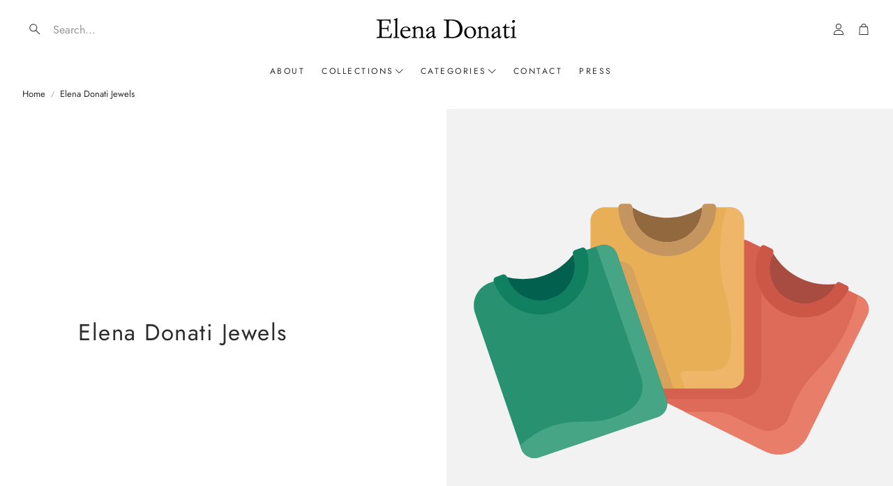

--- FILE ---
content_type: text/html; charset=utf-8
request_url: https://elenadonati.eu/collections/vendors?q=Elena%20Donati%20Jewels
body_size: 35326
content:
<!doctype html>
<html
  class="no-js"
  lang="en"
  dir="ltr"
>
  <head>
    <meta charset="utf-8">
    <meta http-equiv="X-UA-Compatible" content="IE=edge">
    <meta name="viewport" content="width=device-width,initial-scale=1">
    <meta name="theme-color" content="">
    <link rel="canonical" href="https://elenadonati.eu/collections/vendors?q=elena+donati+jewels">
    <link rel="preconnect" href="https://cdn.shopify.com" crossorigin><link rel="icon" type="image/png" href="//elenadonati.eu/cdn/shop/files/1._Elena_Donati_logo_sfondo_trasparente_Tavola_disegno_1_copia_4.png?crop=center&height=32&v=1654780838&width=32"><link rel="preconnect" href="https://fonts.shopifycdn.com" crossorigin><title>Elena Donati Jewels</title>

    

    

<meta property="og:site_name" content="Elena Donati">
<meta property="og:url" content="https://elenadonati.eu/collections/vendors?q=elena+donati+jewels">
<meta property="og:title" content="Elena Donati Jewels">
<meta property="og:type" content="product.group">
<meta property="og:description" content="Artisanal Italian Jewels: Rings, Earrings &amp; More. A Story of Beauty and Boldness, Mixing Precious and Unexpected Materials"><meta property="og:image" content="http://elenadonati.eu/cdn/shop/files/Elena_Donati_Milano_-_spesso_-_bianco.png?v=1655135797">
  <meta property="og:image:secure_url" content="https://elenadonati.eu/cdn/shop/files/Elena_Donati_Milano_-_spesso_-_bianco.png?v=1655135797">
  <meta property="og:image:width" content="1005">
  <meta property="og:image:height" content="651"><meta name="twitter:site" content="@https://x.com/Shopify"><meta name="twitter:card" content="summary_large_image">
<meta name="twitter:title" content="Elena Donati Jewels">
<meta name="twitter:description" content="Artisanal Italian Jewels: Rings, Earrings &amp; More. A Story of Beauty and Boldness, Mixing Precious and Unexpected Materials">


    <link href="//elenadonati.eu/cdn/shop/t/6/assets/swiper.css?v=45721610412143988371753090070" rel="stylesheet" type="text/css" media="all" />

    <link href="//elenadonati.eu/cdn/shop/t/6/assets/settings.css?v=139931921443409989571759738338" rel="stylesheet" type="text/css" media="all" />
    <link href="//elenadonati.eu/cdn/shop/t/6/assets/critical.css?v=131028166098142212081753090069" rel="stylesheet" type="text/css" media="all" />

    <script src="//elenadonati.eu/cdn/shop/t/6/assets/variants.js?v=130435000265492601861753090070" defer="defer"></script>

    <link rel="preload" href="//elenadonati.eu/cdn/shop/t/6/assets/main.css?v=37030324529519187731753090070" as="style" onload="this.onload=null;this.rel='stylesheet'">
    <noscript><link rel="stylesheet" href="//elenadonati.eu/cdn/shop/t/6/assets/main.css?v=37030324529519187731753090070"></noscript>
    <link href="//elenadonati.eu/cdn/shop/t/6/assets/custom.css?v=111603181540343972631753090069" rel="stylesheet" type="text/css" media="all" />

    <script src="//elenadonati.eu/cdn/shop/t/6/assets/constants.js?v=158563610161624409731753090069" defer="defer"></script>
    <script src="//elenadonati.eu/cdn/shop/t/6/assets/pubsub.js?v=158357773527763999511753090070" defer="defer"></script>
    <script src="//elenadonati.eu/cdn/shop/t/6/assets/global.js?v=105123249998389610981753090069" defer="defer"></script>
    <script src="//elenadonati.eu/cdn/shop/t/6/assets/base.js?v=152260219828763896181753090069" defer="defer"></script>

    <script src="//elenadonati.eu/cdn/shop/t/6/assets/color-swatch.js?v=182849972204433250091753090069" defer="defer"></script>
    <script src="//elenadonati.eu/cdn/shop/t/6/assets/localization-form.js?v=68653642382058027111753090070" defer="defer"></script>
    <script src="//elenadonati.eu/cdn/shop/t/6/assets/animations.js?v=37312632095138735101753090069" defer="defer"></script>
    <script src="//elenadonati.eu/cdn/shop/t/6/assets/drawer-select.js?v=29189407719080657991753090069" defer="defer"></script>
    <script src="//elenadonati.eu/cdn/shop/t/6/assets/model_element.js?v=158477732829452102971753090070" defer="defer"></script>
    <script type="module" src="//elenadonati.eu/cdn/shop/t/6/assets/gallery.js?v=95741174867143149241753090069" defer="defer"></script>

    <script>window.performance && window.performance.mark && window.performance.mark('shopify.content_for_header.start');</script><meta name="facebook-domain-verification" content="x5bx1ap9qbzmvysa12ms92gyadpfux">
<meta id="shopify-digital-wallet" name="shopify-digital-wallet" content="/57611583511/digital_wallets/dialog">
<meta name="shopify-checkout-api-token" content="90ecd30c08f9b0f186d48260c4a49976">
<meta id="in-context-paypal-metadata" data-shop-id="57611583511" data-venmo-supported="false" data-environment="production" data-locale="en_US" data-paypal-v4="true" data-currency="EUR">
<link rel="alternate" hreflang="x-default" href="https://elenadonati.eu/collections/vendors?q=Elena+Donati+Jewels">
<link rel="alternate" hreflang="en" href="https://elenadonati.eu/collections/vendors?q=Elena+Donati+Jewels">
<link rel="alternate" hreflang="it" href="https://elenadonati.eu/it/collections/vendors?q=Elena+Donati+Jewels">
<script async="async" src="/checkouts/internal/preloads.js?locale=en-IT"></script>
<link rel="preconnect" href="https://shop.app" crossorigin="anonymous">
<script async="async" src="https://shop.app/checkouts/internal/preloads.js?locale=en-IT&shop_id=57611583511" crossorigin="anonymous"></script>
<script id="apple-pay-shop-capabilities" type="application/json">{"shopId":57611583511,"countryCode":"IT","currencyCode":"EUR","merchantCapabilities":["supports3DS"],"merchantId":"gid:\/\/shopify\/Shop\/57611583511","merchantName":"Elena Donati","requiredBillingContactFields":["postalAddress","email"],"requiredShippingContactFields":["postalAddress","email"],"shippingType":"shipping","supportedNetworks":["visa","maestro","masterCard","amex"],"total":{"type":"pending","label":"Elena Donati","amount":"1.00"},"shopifyPaymentsEnabled":true,"supportsSubscriptions":true}</script>
<script id="shopify-features" type="application/json">{"accessToken":"90ecd30c08f9b0f186d48260c4a49976","betas":["rich-media-storefront-analytics"],"domain":"elenadonati.eu","predictiveSearch":true,"shopId":57611583511,"locale":"en"}</script>
<script>var Shopify = Shopify || {};
Shopify.shop = "elena-donati-jewels.myshopify.com";
Shopify.locale = "en";
Shopify.currency = {"active":"EUR","rate":"1.0"};
Shopify.country = "IT";
Shopify.theme = {"name":"Wonder | Produzione","id":184717574487,"schema_name":"Wonder","schema_version":"2.0.0","theme_store_id":2684,"role":"main"};
Shopify.theme.handle = "null";
Shopify.theme.style = {"id":null,"handle":null};
Shopify.cdnHost = "elenadonati.eu/cdn";
Shopify.routes = Shopify.routes || {};
Shopify.routes.root = "/";</script>
<script type="module">!function(o){(o.Shopify=o.Shopify||{}).modules=!0}(window);</script>
<script>!function(o){function n(){var o=[];function n(){o.push(Array.prototype.slice.apply(arguments))}return n.q=o,n}var t=o.Shopify=o.Shopify||{};t.loadFeatures=n(),t.autoloadFeatures=n()}(window);</script>
<script>
  window.ShopifyPay = window.ShopifyPay || {};
  window.ShopifyPay.apiHost = "shop.app\/pay";
  window.ShopifyPay.redirectState = null;
</script>
<script id="shop-js-analytics" type="application/json">{"pageType":"collection"}</script>
<script defer="defer" async type="module" src="//elenadonati.eu/cdn/shopifycloud/shop-js/modules/v2/client.init-shop-cart-sync_BT-GjEfc.en.esm.js"></script>
<script defer="defer" async type="module" src="//elenadonati.eu/cdn/shopifycloud/shop-js/modules/v2/chunk.common_D58fp_Oc.esm.js"></script>
<script defer="defer" async type="module" src="//elenadonati.eu/cdn/shopifycloud/shop-js/modules/v2/chunk.modal_xMitdFEc.esm.js"></script>
<script type="module">
  await import("//elenadonati.eu/cdn/shopifycloud/shop-js/modules/v2/client.init-shop-cart-sync_BT-GjEfc.en.esm.js");
await import("//elenadonati.eu/cdn/shopifycloud/shop-js/modules/v2/chunk.common_D58fp_Oc.esm.js");
await import("//elenadonati.eu/cdn/shopifycloud/shop-js/modules/v2/chunk.modal_xMitdFEc.esm.js");

  window.Shopify.SignInWithShop?.initShopCartSync?.({"fedCMEnabled":true,"windoidEnabled":true});

</script>
<script>
  window.Shopify = window.Shopify || {};
  if (!window.Shopify.featureAssets) window.Shopify.featureAssets = {};
  window.Shopify.featureAssets['shop-js'] = {"shop-cart-sync":["modules/v2/client.shop-cart-sync_DZOKe7Ll.en.esm.js","modules/v2/chunk.common_D58fp_Oc.esm.js","modules/v2/chunk.modal_xMitdFEc.esm.js"],"init-fed-cm":["modules/v2/client.init-fed-cm_B6oLuCjv.en.esm.js","modules/v2/chunk.common_D58fp_Oc.esm.js","modules/v2/chunk.modal_xMitdFEc.esm.js"],"shop-cash-offers":["modules/v2/client.shop-cash-offers_D2sdYoxE.en.esm.js","modules/v2/chunk.common_D58fp_Oc.esm.js","modules/v2/chunk.modal_xMitdFEc.esm.js"],"shop-login-button":["modules/v2/client.shop-login-button_QeVjl5Y3.en.esm.js","modules/v2/chunk.common_D58fp_Oc.esm.js","modules/v2/chunk.modal_xMitdFEc.esm.js"],"pay-button":["modules/v2/client.pay-button_DXTOsIq6.en.esm.js","modules/v2/chunk.common_D58fp_Oc.esm.js","modules/v2/chunk.modal_xMitdFEc.esm.js"],"shop-button":["modules/v2/client.shop-button_DQZHx9pm.en.esm.js","modules/v2/chunk.common_D58fp_Oc.esm.js","modules/v2/chunk.modal_xMitdFEc.esm.js"],"avatar":["modules/v2/client.avatar_BTnouDA3.en.esm.js"],"init-windoid":["modules/v2/client.init-windoid_CR1B-cfM.en.esm.js","modules/v2/chunk.common_D58fp_Oc.esm.js","modules/v2/chunk.modal_xMitdFEc.esm.js"],"init-shop-for-new-customer-accounts":["modules/v2/client.init-shop-for-new-customer-accounts_C_vY_xzh.en.esm.js","modules/v2/client.shop-login-button_QeVjl5Y3.en.esm.js","modules/v2/chunk.common_D58fp_Oc.esm.js","modules/v2/chunk.modal_xMitdFEc.esm.js"],"init-shop-email-lookup-coordinator":["modules/v2/client.init-shop-email-lookup-coordinator_BI7n9ZSv.en.esm.js","modules/v2/chunk.common_D58fp_Oc.esm.js","modules/v2/chunk.modal_xMitdFEc.esm.js"],"init-shop-cart-sync":["modules/v2/client.init-shop-cart-sync_BT-GjEfc.en.esm.js","modules/v2/chunk.common_D58fp_Oc.esm.js","modules/v2/chunk.modal_xMitdFEc.esm.js"],"shop-toast-manager":["modules/v2/client.shop-toast-manager_DiYdP3xc.en.esm.js","modules/v2/chunk.common_D58fp_Oc.esm.js","modules/v2/chunk.modal_xMitdFEc.esm.js"],"init-customer-accounts":["modules/v2/client.init-customer-accounts_D9ZNqS-Q.en.esm.js","modules/v2/client.shop-login-button_QeVjl5Y3.en.esm.js","modules/v2/chunk.common_D58fp_Oc.esm.js","modules/v2/chunk.modal_xMitdFEc.esm.js"],"init-customer-accounts-sign-up":["modules/v2/client.init-customer-accounts-sign-up_iGw4briv.en.esm.js","modules/v2/client.shop-login-button_QeVjl5Y3.en.esm.js","modules/v2/chunk.common_D58fp_Oc.esm.js","modules/v2/chunk.modal_xMitdFEc.esm.js"],"shop-follow-button":["modules/v2/client.shop-follow-button_CqMgW2wH.en.esm.js","modules/v2/chunk.common_D58fp_Oc.esm.js","modules/v2/chunk.modal_xMitdFEc.esm.js"],"checkout-modal":["modules/v2/client.checkout-modal_xHeaAweL.en.esm.js","modules/v2/chunk.common_D58fp_Oc.esm.js","modules/v2/chunk.modal_xMitdFEc.esm.js"],"shop-login":["modules/v2/client.shop-login_D91U-Q7h.en.esm.js","modules/v2/chunk.common_D58fp_Oc.esm.js","modules/v2/chunk.modal_xMitdFEc.esm.js"],"lead-capture":["modules/v2/client.lead-capture_BJmE1dJe.en.esm.js","modules/v2/chunk.common_D58fp_Oc.esm.js","modules/v2/chunk.modal_xMitdFEc.esm.js"],"payment-terms":["modules/v2/client.payment-terms_Ci9AEqFq.en.esm.js","modules/v2/chunk.common_D58fp_Oc.esm.js","modules/v2/chunk.modal_xMitdFEc.esm.js"]};
</script>
<script>(function() {
  var isLoaded = false;
  function asyncLoad() {
    if (isLoaded) return;
    isLoaded = true;
    var urls = ["https:\/\/cdn.nfcube.com\/instafeed-4aeadd89c6e61c4cdde18b1e9a473194.js?shop=elena-donati-jewels.myshopify.com","https:\/\/chimpstatic.com\/mcjs-connected\/js\/users\/b0d3ed2144fa5fac4fd5b464d\/007ad550fea7b0cae80308ba7.js?shop=elena-donati-jewels.myshopify.com"];
    for (var i = 0; i < urls.length; i++) {
      var s = document.createElement('script');
      s.type = 'text/javascript';
      s.async = true;
      s.src = urls[i];
      var x = document.getElementsByTagName('script')[0];
      x.parentNode.insertBefore(s, x);
    }
  };
  if(window.attachEvent) {
    window.attachEvent('onload', asyncLoad);
  } else {
    window.addEventListener('load', asyncLoad, false);
  }
})();</script>
<script id="__st">var __st={"a":57611583511,"offset":3600,"reqid":"5d5b165f-aa58-4986-acfc-6e50c9b76160-1769054200","pageurl":"elenadonati.eu\/collections\/vendors?q=Elena%20Donati%20Jewels","u":"158996bb1467","p":"vendors"};</script>
<script>window.ShopifyPaypalV4VisibilityTracking = true;</script>
<script id="captcha-bootstrap">!function(){'use strict';const t='contact',e='account',n='new_comment',o=[[t,t],['blogs',n],['comments',n],[t,'customer']],c=[[e,'customer_login'],[e,'guest_login'],[e,'recover_customer_password'],[e,'create_customer']],r=t=>t.map((([t,e])=>`form[action*='/${t}']:not([data-nocaptcha='true']) input[name='form_type'][value='${e}']`)).join(','),a=t=>()=>t?[...document.querySelectorAll(t)].map((t=>t.form)):[];function s(){const t=[...o],e=r(t);return a(e)}const i='password',u='form_key',d=['recaptcha-v3-token','g-recaptcha-response','h-captcha-response',i],f=()=>{try{return window.sessionStorage}catch{return}},m='__shopify_v',_=t=>t.elements[u];function p(t,e,n=!1){try{const o=window.sessionStorage,c=JSON.parse(o.getItem(e)),{data:r}=function(t){const{data:e,action:n}=t;return t[m]||n?{data:e,action:n}:{data:t,action:n}}(c);for(const[e,n]of Object.entries(r))t.elements[e]&&(t.elements[e].value=n);n&&o.removeItem(e)}catch(o){console.error('form repopulation failed',{error:o})}}const l='form_type',E='cptcha';function T(t){t.dataset[E]=!0}const w=window,h=w.document,L='Shopify',v='ce_forms',y='captcha';let A=!1;((t,e)=>{const n=(g='f06e6c50-85a8-45c8-87d0-21a2b65856fe',I='https://cdn.shopify.com/shopifycloud/storefront-forms-hcaptcha/ce_storefront_forms_captcha_hcaptcha.v1.5.2.iife.js',D={infoText:'Protected by hCaptcha',privacyText:'Privacy',termsText:'Terms'},(t,e,n)=>{const o=w[L][v],c=o.bindForm;if(c)return c(t,g,e,D).then(n);var r;o.q.push([[t,g,e,D],n]),r=I,A||(h.body.append(Object.assign(h.createElement('script'),{id:'captcha-provider',async:!0,src:r})),A=!0)});var g,I,D;w[L]=w[L]||{},w[L][v]=w[L][v]||{},w[L][v].q=[],w[L][y]=w[L][y]||{},w[L][y].protect=function(t,e){n(t,void 0,e),T(t)},Object.freeze(w[L][y]),function(t,e,n,w,h,L){const[v,y,A,g]=function(t,e,n){const i=e?o:[],u=t?c:[],d=[...i,...u],f=r(d),m=r(i),_=r(d.filter((([t,e])=>n.includes(e))));return[a(f),a(m),a(_),s()]}(w,h,L),I=t=>{const e=t.target;return e instanceof HTMLFormElement?e:e&&e.form},D=t=>v().includes(t);t.addEventListener('submit',(t=>{const e=I(t);if(!e)return;const n=D(e)&&!e.dataset.hcaptchaBound&&!e.dataset.recaptchaBound,o=_(e),c=g().includes(e)&&(!o||!o.value);(n||c)&&t.preventDefault(),c&&!n&&(function(t){try{if(!f())return;!function(t){const e=f();if(!e)return;const n=_(t);if(!n)return;const o=n.value;o&&e.removeItem(o)}(t);const e=Array.from(Array(32),(()=>Math.random().toString(36)[2])).join('');!function(t,e){_(t)||t.append(Object.assign(document.createElement('input'),{type:'hidden',name:u})),t.elements[u].value=e}(t,e),function(t,e){const n=f();if(!n)return;const o=[...t.querySelectorAll(`input[type='${i}']`)].map((({name:t})=>t)),c=[...d,...o],r={};for(const[a,s]of new FormData(t).entries())c.includes(a)||(r[a]=s);n.setItem(e,JSON.stringify({[m]:1,action:t.action,data:r}))}(t,e)}catch(e){console.error('failed to persist form',e)}}(e),e.submit())}));const S=(t,e)=>{t&&!t.dataset[E]&&(n(t,e.some((e=>e===t))),T(t))};for(const o of['focusin','change'])t.addEventListener(o,(t=>{const e=I(t);D(e)&&S(e,y())}));const B=e.get('form_key'),M=e.get(l),P=B&&M;t.addEventListener('DOMContentLoaded',(()=>{const t=y();if(P)for(const e of t)e.elements[l].value===M&&p(e,B);[...new Set([...A(),...v().filter((t=>'true'===t.dataset.shopifyCaptcha))])].forEach((e=>S(e,t)))}))}(h,new URLSearchParams(w.location.search),n,t,e,['guest_login'])})(!0,!0)}();</script>
<script integrity="sha256-4kQ18oKyAcykRKYeNunJcIwy7WH5gtpwJnB7kiuLZ1E=" data-source-attribution="shopify.loadfeatures" defer="defer" src="//elenadonati.eu/cdn/shopifycloud/storefront/assets/storefront/load_feature-a0a9edcb.js" crossorigin="anonymous"></script>
<script crossorigin="anonymous" defer="defer" src="//elenadonati.eu/cdn/shopifycloud/storefront/assets/shopify_pay/storefront-65b4c6d7.js?v=20250812"></script>
<script data-source-attribution="shopify.dynamic_checkout.dynamic.init">var Shopify=Shopify||{};Shopify.PaymentButton=Shopify.PaymentButton||{isStorefrontPortableWallets:!0,init:function(){window.Shopify.PaymentButton.init=function(){};var t=document.createElement("script");t.src="https://elenadonati.eu/cdn/shopifycloud/portable-wallets/latest/portable-wallets.en.js",t.type="module",document.head.appendChild(t)}};
</script>
<script data-source-attribution="shopify.dynamic_checkout.buyer_consent">
  function portableWalletsHideBuyerConsent(e){var t=document.getElementById("shopify-buyer-consent"),n=document.getElementById("shopify-subscription-policy-button");t&&n&&(t.classList.add("hidden"),t.setAttribute("aria-hidden","true"),n.removeEventListener("click",e))}function portableWalletsShowBuyerConsent(e){var t=document.getElementById("shopify-buyer-consent"),n=document.getElementById("shopify-subscription-policy-button");t&&n&&(t.classList.remove("hidden"),t.removeAttribute("aria-hidden"),n.addEventListener("click",e))}window.Shopify?.PaymentButton&&(window.Shopify.PaymentButton.hideBuyerConsent=portableWalletsHideBuyerConsent,window.Shopify.PaymentButton.showBuyerConsent=portableWalletsShowBuyerConsent);
</script>
<script data-source-attribution="shopify.dynamic_checkout.cart.bootstrap">document.addEventListener("DOMContentLoaded",(function(){function t(){return document.querySelector("shopify-accelerated-checkout-cart, shopify-accelerated-checkout")}if(t())Shopify.PaymentButton.init();else{new MutationObserver((function(e,n){t()&&(Shopify.PaymentButton.init(),n.disconnect())})).observe(document.body,{childList:!0,subtree:!0})}}));
</script>
<link id="shopify-accelerated-checkout-styles" rel="stylesheet" media="screen" href="https://elenadonati.eu/cdn/shopifycloud/portable-wallets/latest/accelerated-checkout-backwards-compat.css" crossorigin="anonymous">
<style id="shopify-accelerated-checkout-cart">
        #shopify-buyer-consent {
  margin-top: 1em;
  display: inline-block;
  width: 100%;
}

#shopify-buyer-consent.hidden {
  display: none;
}

#shopify-subscription-policy-button {
  background: none;
  border: none;
  padding: 0;
  text-decoration: underline;
  font-size: inherit;
  cursor: pointer;
}

#shopify-subscription-policy-button::before {
  box-shadow: none;
}

      </style>

<script>window.performance && window.performance.mark && window.performance.mark('shopify.content_for_header.end');</script>


    <style data-shopify>
      @font-face {
  font-family: Jost;
  font-weight: 400;
  font-style: normal;
  font-display: swap;
  src: url("//elenadonati.eu/cdn/fonts/jost/jost_n4.d47a1b6347ce4a4c9f437608011273009d91f2b7.woff2") format("woff2"),
       url("//elenadonati.eu/cdn/fonts/jost/jost_n4.791c46290e672b3f85c3d1c651ef2efa3819eadd.woff") format("woff");
}

      @font-face {
  font-family: Jost;
  font-weight: 700;
  font-style: normal;
  font-display: swap;
  src: url("//elenadonati.eu/cdn/fonts/jost/jost_n7.921dc18c13fa0b0c94c5e2517ffe06139c3615a3.woff2") format("woff2"),
       url("//elenadonati.eu/cdn/fonts/jost/jost_n7.cbfc16c98c1e195f46c536e775e4e959c5f2f22b.woff") format("woff");
}

      @font-face {
  font-family: Jost;
  font-weight: 400;
  font-style: italic;
  font-display: swap;
  src: url("//elenadonati.eu/cdn/fonts/jost/jost_i4.b690098389649750ada222b9763d55796c5283a5.woff2") format("woff2"),
       url("//elenadonati.eu/cdn/fonts/jost/jost_i4.fd766415a47e50b9e391ae7ec04e2ae25e7e28b0.woff") format("woff");
}

      @font-face {
  font-family: Jost;
  font-weight: 700;
  font-style: italic;
  font-display: swap;
  src: url("//elenadonati.eu/cdn/fonts/jost/jost_i7.d8201b854e41e19d7ed9b1a31fe4fe71deea6d3f.woff2") format("woff2"),
       url("//elenadonati.eu/cdn/fonts/jost/jost_i7.eae515c34e26b6c853efddc3fc0c552e0de63757.woff") format("woff");
}

      @font-face {
  font-family: Jost;
  font-weight: 400;
  font-style: normal;
  font-display: swap;
  src: url("//elenadonati.eu/cdn/fonts/jost/jost_n4.d47a1b6347ce4a4c9f437608011273009d91f2b7.woff2") format("woff2"),
       url("//elenadonati.eu/cdn/fonts/jost/jost_n4.791c46290e672b3f85c3d1c651ef2efa3819eadd.woff") format("woff");
}

      @font-face {
  font-family: Jost;
  font-weight: 400;
  font-style: normal;
  font-display: swap;
  src: url("//elenadonati.eu/cdn/fonts/jost/jost_n4.d47a1b6347ce4a4c9f437608011273009d91f2b7.woff2") format("woff2"),
       url("//elenadonati.eu/cdn/fonts/jost/jost_n4.791c46290e672b3f85c3d1c651ef2efa3819eadd.woff") format("woff");
}

      @font-face {
  font-family: Jost;
  font-weight: 400;
  font-style: normal;
  font-display: swap;
  src: url("//elenadonati.eu/cdn/fonts/jost/jost_n4.d47a1b6347ce4a4c9f437608011273009d91f2b7.woff2") format("woff2"),
       url("//elenadonati.eu/cdn/fonts/jost/jost_n4.791c46290e672b3f85c3d1c651ef2efa3819eadd.woff") format("woff");
}

      @font-face {
  font-family: Jost;
  font-weight: 400;
  font-style: normal;
  font-display: swap;
  src: url("//elenadonati.eu/cdn/fonts/jost/jost_n4.d47a1b6347ce4a4c9f437608011273009d91f2b7.woff2") format("woff2"),
       url("//elenadonati.eu/cdn/fonts/jost/jost_n4.791c46290e672b3f85c3d1c651ef2efa3819eadd.woff") format("woff");
}

      

      @font-face {
        font-family: 'icomoon';
        src:  url('//elenadonati.eu/cdn/shop/t/6/assets/icomoon.eot?v=177295919035341837931753090069?6k4fkf');
        src:  url('//elenadonati.eu/cdn/shop/t/6/assets/icomoon.eot?v=177295919035341837931753090069?6k4fkf#iefix') format('embedded-opentype'),
          url('//elenadonati.eu/cdn/shop/t/6/assets/icomoon.ttf?v=57842893614872056761753090069?6k4fkf') format('truetype'),
          url('//elenadonati.eu/cdn/shop/t/6/assets/icomoon.woff?v=28260046996164968551753090070?6k4fkf') format('woff'),
          url('//elenadonati.eu/cdn/shop/t/6/assets/icomoon.svg?v=104217218584571201731753090069?6k4fkf#icomoon') format('svg');
        font-weight: normal;
        font-style: normal;
        font-display: block;
      }
    </style>
    <style>
      [data-custom-badge="New"]{
        background-color: #e4e4e4;
        color: #212121;
        }
      [data-custom-badge=""]{
        background-color: #c60c0c;
        color: #FFFFFF;
        }
      [data-custom-badge=""]{
        background-color: #ffffff;
        color: #252525;
        }
      [data-custom-badge=""]{
        background-color: #000000;
        color: #FFFFFF;
        }
    </style><link rel="preload" as="font" href="//elenadonati.eu/cdn/fonts/jost/jost_n4.d47a1b6347ce4a4c9f437608011273009d91f2b7.woff2" type="font/woff2" crossorigin><link rel="preload" as="font" href="//elenadonati.eu/cdn/fonts/jost/jost_n4.d47a1b6347ce4a4c9f437608011273009d91f2b7.woff2" type="font/woff2" crossorigin><link rel="preload" as="font" href="//elenadonati.eu/cdn/fonts/jost/jost_n4.d47a1b6347ce4a4c9f437608011273009d91f2b7.woff2" type="font/woff2" crossorigin><link rel="preload" as="font" href="//elenadonati.eu/cdn/fonts/jost/jost_n4.d47a1b6347ce4a4c9f437608011273009d91f2b7.woff2" type="font/woff2" crossorigin><link rel="preload" as="font" href="//elenadonati.eu/cdn/fonts/jost/jost_n4.d47a1b6347ce4a4c9f437608011273009d91f2b7.woff2" type="font/woff2" crossorigin>

    <script>
      document.documentElement.className = document.documentElement.className.replace('no-js', 'js');
    </script>
  <link href="https://monorail-edge.shopifysvc.com" rel="dns-prefetch">
<script>(function(){if ("sendBeacon" in navigator && "performance" in window) {try {var session_token_from_headers = performance.getEntriesByType('navigation')[0].serverTiming.find(x => x.name == '_s').description;} catch {var session_token_from_headers = undefined;}var session_cookie_matches = document.cookie.match(/_shopify_s=([^;]*)/);var session_token_from_cookie = session_cookie_matches && session_cookie_matches.length === 2 ? session_cookie_matches[1] : "";var session_token = session_token_from_headers || session_token_from_cookie || "";function handle_abandonment_event(e) {var entries = performance.getEntries().filter(function(entry) {return /monorail-edge.shopifysvc.com/.test(entry.name);});if (!window.abandonment_tracked && entries.length === 0) {window.abandonment_tracked = true;var currentMs = Date.now();var navigation_start = performance.timing.navigationStart;var payload = {shop_id: 57611583511,url: window.location.href,navigation_start,duration: currentMs - navigation_start,session_token,page_type: "collection"};window.navigator.sendBeacon("https://monorail-edge.shopifysvc.com/v1/produce", JSON.stringify({schema_id: "online_store_buyer_site_abandonment/1.1",payload: payload,metadata: {event_created_at_ms: currentMs,event_sent_at_ms: currentMs}}));}}window.addEventListener('pagehide', handle_abandonment_event);}}());</script>
<script id="web-pixels-manager-setup">(function e(e,d,r,n,o){if(void 0===o&&(o={}),!Boolean(null===(a=null===(i=window.Shopify)||void 0===i?void 0:i.analytics)||void 0===a?void 0:a.replayQueue)){var i,a;window.Shopify=window.Shopify||{};var t=window.Shopify;t.analytics=t.analytics||{};var s=t.analytics;s.replayQueue=[],s.publish=function(e,d,r){return s.replayQueue.push([e,d,r]),!0};try{self.performance.mark("wpm:start")}catch(e){}var l=function(){var e={modern:/Edge?\/(1{2}[4-9]|1[2-9]\d|[2-9]\d{2}|\d{4,})\.\d+(\.\d+|)|Firefox\/(1{2}[4-9]|1[2-9]\d|[2-9]\d{2}|\d{4,})\.\d+(\.\d+|)|Chrom(ium|e)\/(9{2}|\d{3,})\.\d+(\.\d+|)|(Maci|X1{2}).+ Version\/(15\.\d+|(1[6-9]|[2-9]\d|\d{3,})\.\d+)([,.]\d+|)( \(\w+\)|)( Mobile\/\w+|) Safari\/|Chrome.+OPR\/(9{2}|\d{3,})\.\d+\.\d+|(CPU[ +]OS|iPhone[ +]OS|CPU[ +]iPhone|CPU IPhone OS|CPU iPad OS)[ +]+(15[._]\d+|(1[6-9]|[2-9]\d|\d{3,})[._]\d+)([._]\d+|)|Android:?[ /-](13[3-9]|1[4-9]\d|[2-9]\d{2}|\d{4,})(\.\d+|)(\.\d+|)|Android.+Firefox\/(13[5-9]|1[4-9]\d|[2-9]\d{2}|\d{4,})\.\d+(\.\d+|)|Android.+Chrom(ium|e)\/(13[3-9]|1[4-9]\d|[2-9]\d{2}|\d{4,})\.\d+(\.\d+|)|SamsungBrowser\/([2-9]\d|\d{3,})\.\d+/,legacy:/Edge?\/(1[6-9]|[2-9]\d|\d{3,})\.\d+(\.\d+|)|Firefox\/(5[4-9]|[6-9]\d|\d{3,})\.\d+(\.\d+|)|Chrom(ium|e)\/(5[1-9]|[6-9]\d|\d{3,})\.\d+(\.\d+|)([\d.]+$|.*Safari\/(?![\d.]+ Edge\/[\d.]+$))|(Maci|X1{2}).+ Version\/(10\.\d+|(1[1-9]|[2-9]\d|\d{3,})\.\d+)([,.]\d+|)( \(\w+\)|)( Mobile\/\w+|) Safari\/|Chrome.+OPR\/(3[89]|[4-9]\d|\d{3,})\.\d+\.\d+|(CPU[ +]OS|iPhone[ +]OS|CPU[ +]iPhone|CPU IPhone OS|CPU iPad OS)[ +]+(10[._]\d+|(1[1-9]|[2-9]\d|\d{3,})[._]\d+)([._]\d+|)|Android:?[ /-](13[3-9]|1[4-9]\d|[2-9]\d{2}|\d{4,})(\.\d+|)(\.\d+|)|Mobile Safari.+OPR\/([89]\d|\d{3,})\.\d+\.\d+|Android.+Firefox\/(13[5-9]|1[4-9]\d|[2-9]\d{2}|\d{4,})\.\d+(\.\d+|)|Android.+Chrom(ium|e)\/(13[3-9]|1[4-9]\d|[2-9]\d{2}|\d{4,})\.\d+(\.\d+|)|Android.+(UC? ?Browser|UCWEB|U3)[ /]?(15\.([5-9]|\d{2,})|(1[6-9]|[2-9]\d|\d{3,})\.\d+)\.\d+|SamsungBrowser\/(5\.\d+|([6-9]|\d{2,})\.\d+)|Android.+MQ{2}Browser\/(14(\.(9|\d{2,})|)|(1[5-9]|[2-9]\d|\d{3,})(\.\d+|))(\.\d+|)|K[Aa][Ii]OS\/(3\.\d+|([4-9]|\d{2,})\.\d+)(\.\d+|)/},d=e.modern,r=e.legacy,n=navigator.userAgent;return n.match(d)?"modern":n.match(r)?"legacy":"unknown"}(),u="modern"===l?"modern":"legacy",c=(null!=n?n:{modern:"",legacy:""})[u],f=function(e){return[e.baseUrl,"/wpm","/b",e.hashVersion,"modern"===e.buildTarget?"m":"l",".js"].join("")}({baseUrl:d,hashVersion:r,buildTarget:u}),m=function(e){var d=e.version,r=e.bundleTarget,n=e.surface,o=e.pageUrl,i=e.monorailEndpoint;return{emit:function(e){var a=e.status,t=e.errorMsg,s=(new Date).getTime(),l=JSON.stringify({metadata:{event_sent_at_ms:s},events:[{schema_id:"web_pixels_manager_load/3.1",payload:{version:d,bundle_target:r,page_url:o,status:a,surface:n,error_msg:t},metadata:{event_created_at_ms:s}}]});if(!i)return console&&console.warn&&console.warn("[Web Pixels Manager] No Monorail endpoint provided, skipping logging."),!1;try{return self.navigator.sendBeacon.bind(self.navigator)(i,l)}catch(e){}var u=new XMLHttpRequest;try{return u.open("POST",i,!0),u.setRequestHeader("Content-Type","text/plain"),u.send(l),!0}catch(e){return console&&console.warn&&console.warn("[Web Pixels Manager] Got an unhandled error while logging to Monorail."),!1}}}}({version:r,bundleTarget:l,surface:e.surface,pageUrl:self.location.href,monorailEndpoint:e.monorailEndpoint});try{o.browserTarget=l,function(e){var d=e.src,r=e.async,n=void 0===r||r,o=e.onload,i=e.onerror,a=e.sri,t=e.scriptDataAttributes,s=void 0===t?{}:t,l=document.createElement("script"),u=document.querySelector("head"),c=document.querySelector("body");if(l.async=n,l.src=d,a&&(l.integrity=a,l.crossOrigin="anonymous"),s)for(var f in s)if(Object.prototype.hasOwnProperty.call(s,f))try{l.dataset[f]=s[f]}catch(e){}if(o&&l.addEventListener("load",o),i&&l.addEventListener("error",i),u)u.appendChild(l);else{if(!c)throw new Error("Did not find a head or body element to append the script");c.appendChild(l)}}({src:f,async:!0,onload:function(){if(!function(){var e,d;return Boolean(null===(d=null===(e=window.Shopify)||void 0===e?void 0:e.analytics)||void 0===d?void 0:d.initialized)}()){var d=window.webPixelsManager.init(e)||void 0;if(d){var r=window.Shopify.analytics;r.replayQueue.forEach((function(e){var r=e[0],n=e[1],o=e[2];d.publishCustomEvent(r,n,o)})),r.replayQueue=[],r.publish=d.publishCustomEvent,r.visitor=d.visitor,r.initialized=!0}}},onerror:function(){return m.emit({status:"failed",errorMsg:"".concat(f," has failed to load")})},sri:function(e){var d=/^sha384-[A-Za-z0-9+/=]+$/;return"string"==typeof e&&d.test(e)}(c)?c:"",scriptDataAttributes:o}),m.emit({status:"loading"})}catch(e){m.emit({status:"failed",errorMsg:(null==e?void 0:e.message)||"Unknown error"})}}})({shopId: 57611583511,storefrontBaseUrl: "https://elenadonati.eu",extensionsBaseUrl: "https://extensions.shopifycdn.com/cdn/shopifycloud/web-pixels-manager",monorailEndpoint: "https://monorail-edge.shopifysvc.com/unstable/produce_batch",surface: "storefront-renderer",enabledBetaFlags: ["2dca8a86"],webPixelsConfigList: [{"id":"295371095","configuration":"{\"pixel_id\":\"959317584764078\",\"pixel_type\":\"facebook_pixel\",\"metaapp_system_user_token\":\"-\"}","eventPayloadVersion":"v1","runtimeContext":"OPEN","scriptVersion":"ca16bc87fe92b6042fbaa3acc2fbdaa6","type":"APP","apiClientId":2329312,"privacyPurposes":["ANALYTICS","MARKETING","SALE_OF_DATA"],"dataSharingAdjustments":{"protectedCustomerApprovalScopes":["read_customer_address","read_customer_email","read_customer_name","read_customer_personal_data","read_customer_phone"]}},{"id":"shopify-app-pixel","configuration":"{}","eventPayloadVersion":"v1","runtimeContext":"STRICT","scriptVersion":"0450","apiClientId":"shopify-pixel","type":"APP","privacyPurposes":["ANALYTICS","MARKETING"]},{"id":"shopify-custom-pixel","eventPayloadVersion":"v1","runtimeContext":"LAX","scriptVersion":"0450","apiClientId":"shopify-pixel","type":"CUSTOM","privacyPurposes":["ANALYTICS","MARKETING"]}],isMerchantRequest: false,initData: {"shop":{"name":"Elena Donati","paymentSettings":{"currencyCode":"EUR"},"myshopifyDomain":"elena-donati-jewels.myshopify.com","countryCode":"IT","storefrontUrl":"https:\/\/elenadonati.eu"},"customer":null,"cart":null,"checkout":null,"productVariants":[],"purchasingCompany":null},},"https://elenadonati.eu/cdn","fcfee988w5aeb613cpc8e4bc33m6693e112",{"modern":"","legacy":""},{"shopId":"57611583511","storefrontBaseUrl":"https:\/\/elenadonati.eu","extensionBaseUrl":"https:\/\/extensions.shopifycdn.com\/cdn\/shopifycloud\/web-pixels-manager","surface":"storefront-renderer","enabledBetaFlags":"[\"2dca8a86\"]","isMerchantRequest":"false","hashVersion":"fcfee988w5aeb613cpc8e4bc33m6693e112","publish":"custom","events":"[[\"page_viewed\",{}]]"});</script><script>
  window.ShopifyAnalytics = window.ShopifyAnalytics || {};
  window.ShopifyAnalytics.meta = window.ShopifyAnalytics.meta || {};
  window.ShopifyAnalytics.meta.currency = 'EUR';
  var meta = {"page":{"pageType":"vendors","requestId":"5d5b165f-aa58-4986-acfc-6e50c9b76160-1769054200"}};
  for (var attr in meta) {
    window.ShopifyAnalytics.meta[attr] = meta[attr];
  }
</script>
<script class="analytics">
  (function () {
    var customDocumentWrite = function(content) {
      var jquery = null;

      if (window.jQuery) {
        jquery = window.jQuery;
      } else if (window.Checkout && window.Checkout.$) {
        jquery = window.Checkout.$;
      }

      if (jquery) {
        jquery('body').append(content);
      }
    };

    var hasLoggedConversion = function(token) {
      if (token) {
        return document.cookie.indexOf('loggedConversion=' + token) !== -1;
      }
      return false;
    }

    var setCookieIfConversion = function(token) {
      if (token) {
        var twoMonthsFromNow = new Date(Date.now());
        twoMonthsFromNow.setMonth(twoMonthsFromNow.getMonth() + 2);

        document.cookie = 'loggedConversion=' + token + '; expires=' + twoMonthsFromNow;
      }
    }

    var trekkie = window.ShopifyAnalytics.lib = window.trekkie = window.trekkie || [];
    if (trekkie.integrations) {
      return;
    }
    trekkie.methods = [
      'identify',
      'page',
      'ready',
      'track',
      'trackForm',
      'trackLink'
    ];
    trekkie.factory = function(method) {
      return function() {
        var args = Array.prototype.slice.call(arguments);
        args.unshift(method);
        trekkie.push(args);
        return trekkie;
      };
    };
    for (var i = 0; i < trekkie.methods.length; i++) {
      var key = trekkie.methods[i];
      trekkie[key] = trekkie.factory(key);
    }
    trekkie.load = function(config) {
      trekkie.config = config || {};
      trekkie.config.initialDocumentCookie = document.cookie;
      var first = document.getElementsByTagName('script')[0];
      var script = document.createElement('script');
      script.type = 'text/javascript';
      script.onerror = function(e) {
        var scriptFallback = document.createElement('script');
        scriptFallback.type = 'text/javascript';
        scriptFallback.onerror = function(error) {
                var Monorail = {
      produce: function produce(monorailDomain, schemaId, payload) {
        var currentMs = new Date().getTime();
        var event = {
          schema_id: schemaId,
          payload: payload,
          metadata: {
            event_created_at_ms: currentMs,
            event_sent_at_ms: currentMs
          }
        };
        return Monorail.sendRequest("https://" + monorailDomain + "/v1/produce", JSON.stringify(event));
      },
      sendRequest: function sendRequest(endpointUrl, payload) {
        // Try the sendBeacon API
        if (window && window.navigator && typeof window.navigator.sendBeacon === 'function' && typeof window.Blob === 'function' && !Monorail.isIos12()) {
          var blobData = new window.Blob([payload], {
            type: 'text/plain'
          });

          if (window.navigator.sendBeacon(endpointUrl, blobData)) {
            return true;
          } // sendBeacon was not successful

        } // XHR beacon

        var xhr = new XMLHttpRequest();

        try {
          xhr.open('POST', endpointUrl);
          xhr.setRequestHeader('Content-Type', 'text/plain');
          xhr.send(payload);
        } catch (e) {
          console.log(e);
        }

        return false;
      },
      isIos12: function isIos12() {
        return window.navigator.userAgent.lastIndexOf('iPhone; CPU iPhone OS 12_') !== -1 || window.navigator.userAgent.lastIndexOf('iPad; CPU OS 12_') !== -1;
      }
    };
    Monorail.produce('monorail-edge.shopifysvc.com',
      'trekkie_storefront_load_errors/1.1',
      {shop_id: 57611583511,
      theme_id: 184717574487,
      app_name: "storefront",
      context_url: window.location.href,
      source_url: "//elenadonati.eu/cdn/s/trekkie.storefront.1bbfab421998800ff09850b62e84b8915387986d.min.js"});

        };
        scriptFallback.async = true;
        scriptFallback.src = '//elenadonati.eu/cdn/s/trekkie.storefront.1bbfab421998800ff09850b62e84b8915387986d.min.js';
        first.parentNode.insertBefore(scriptFallback, first);
      };
      script.async = true;
      script.src = '//elenadonati.eu/cdn/s/trekkie.storefront.1bbfab421998800ff09850b62e84b8915387986d.min.js';
      first.parentNode.insertBefore(script, first);
    };
    trekkie.load(
      {"Trekkie":{"appName":"storefront","development":false,"defaultAttributes":{"shopId":57611583511,"isMerchantRequest":null,"themeId":184717574487,"themeCityHash":"4928476689287827839","contentLanguage":"en","currency":"EUR","eventMetadataId":"a4039a94-c46c-4f5e-a63f-e6fbe88fe601"},"isServerSideCookieWritingEnabled":true,"monorailRegion":"shop_domain","enabledBetaFlags":["65f19447"]},"Session Attribution":{},"S2S":{"facebookCapiEnabled":true,"source":"trekkie-storefront-renderer","apiClientId":580111}}
    );

    var loaded = false;
    trekkie.ready(function() {
      if (loaded) return;
      loaded = true;

      window.ShopifyAnalytics.lib = window.trekkie;

      var originalDocumentWrite = document.write;
      document.write = customDocumentWrite;
      try { window.ShopifyAnalytics.merchantGoogleAnalytics.call(this); } catch(error) {};
      document.write = originalDocumentWrite;

      window.ShopifyAnalytics.lib.page(null,{"pageType":"vendors","requestId":"5d5b165f-aa58-4986-acfc-6e50c9b76160-1769054200","shopifyEmitted":true});

      var match = window.location.pathname.match(/checkouts\/(.+)\/(thank_you|post_purchase)/)
      var token = match? match[1]: undefined;
      if (!hasLoggedConversion(token)) {
        setCookieIfConversion(token);
        
      }
    });


        var eventsListenerScript = document.createElement('script');
        eventsListenerScript.async = true;
        eventsListenerScript.src = "//elenadonati.eu/cdn/shopifycloud/storefront/assets/shop_events_listener-3da45d37.js";
        document.getElementsByTagName('head')[0].appendChild(eventsListenerScript);

})();</script>
<script
  defer
  src="https://elenadonati.eu/cdn/shopifycloud/perf-kit/shopify-perf-kit-3.0.4.min.js"
  data-application="storefront-renderer"
  data-shop-id="57611583511"
  data-render-region="gcp-us-east1"
  data-page-type="collection"
  data-theme-instance-id="184717574487"
  data-theme-name="Wonder"
  data-theme-version="2.0.0"
  data-monorail-region="shop_domain"
  data-resource-timing-sampling-rate="10"
  data-shs="true"
  data-shs-beacon="true"
  data-shs-export-with-fetch="true"
  data-shs-logs-sample-rate="1"
  data-shs-beacon-endpoint="https://elenadonati.eu/api/collect"
></script>
</head>

  
  

  <body class="template-collection nav-drawer-big mobile-nav">
    <a href="#root" class="skip-to-content-link">Skip to content</a>
    <div class="sticky-header__threshold"></div>
    <!-- BEGIN sections: header-group -->
<header id="shopify-section-sections--25852407906647__header" class="shopify-section shopify-section-group-header-group page-header"><script src="//elenadonati.eu/cdn/shop/t/6/assets/search-drawer.js?v=42579953312768398831753090070" defer="defer"></script>
<script src="//elenadonati.eu/cdn/shop/t/6/assets/page-header.js?v=143912486330285417571753090070" defer="defer"></script>


<style>
  :root{
    --logo-width: 180px;
    --logo-width-mobile: 180px;
    --logo-width-desk: 220px;
  }

  

  
  header[id="shopify-section-sections--25852407906647__header"]{
    --header-bg-opacity: 0.0;
  }
  

  
  header[id="shopify-section-sections--25852407906647__header"]{
    --header-bg-blur: 35px;
  }
  
</style>


<script>
  
  
  
  document.body.classList.remove('mobile-nav');
  
</script>

<page-header
  role="banner"
  id="header"
  class="
    wt-header
    
    
     wt-header--v2
    
    
     wt-header--transparent-logo 
    
    
    
     wt-header--sticky
     wt-header--sticky-always
    
  "
  
  
  
    data-sticky="true"
  
  
    data-sticky-always="true"
  
>
  <div
    class="wt-header__body"
  >
    

    

    

    <div class="wt-header__aside"><a
          href="#"
          class="wt-header__icon wt-header__menu-trigger wt-icon"
          rel="toggle-menu"
          aria-label="Toggle menu"
          aria-controls="wt-drawer-nav"
          aria-expanded="false"
          role="button"
        >
          
            
  
                                       <svg class="svg-icon svg-icon--bars "        aria-hidden="true"        id=""        focusable="false"        role="presentation"        xmlns="http://www.w3.org/2000/svg"        data-icon-theme="option_2" width="32" height="32" viewBox="0 0 32 32" >                    <title></title>                    <g id="Navi">                    <rect id="ico_bar_1" height="1.5" width="22.3555" y="11.69497" x="4.82225" />                    <rect id="ico_bar_3" height="1.5" width="22.3555" y="19.65072" x="4.82225" />                </g>        </svg>                                                                    






                  
        </a>
      
<a
          href="#"
          class="wt-header__icon wt-header__sticky-menu-trigger wt-icon"
          rel="toggle-menu"
          aria-label="Toggle menu"
        >
          
            
  
                                       <svg class="svg-icon svg-icon--bars "        aria-hidden="true"        id=""        focusable="false"        role="presentation"        xmlns="http://www.w3.org/2000/svg"        data-icon-theme="option_2" width="32" height="32" viewBox="0 0 32 32" >                    <title></title>                    <g id="Navi">                    <rect id="ico_bar_1" height="1.5" width="22.3555" y="11.69497" x="4.82225" />                    <rect id="ico_bar_3" height="1.5" width="22.3555" y="19.65072" x="4.82225" />                </g>        </svg>                                                                    






          

          
  
                                                           <svg class="svg-icon svg-icon--close "        aria-hidden="true"        id=""        focusable="false"        role="presentation"        xmlns="http://www.w3.org/2000/svg"        data-icon-theme="option_2" width="72" height="72" viewBox="0 0 72 72" >                    <title></title>                <g transform="rotate(-90 -0.00000157361 72)" id="Close">                <rect x="0" y="72" fill="none" height="72" width="72" id="Rectangle_29183"/>                <path d="m58.76152,133.58844l-22.762,-22.577l-22.762,22.577a1.413,1.413 0 0 1 -1.994,0l-0.828,-0.824a1.381,1.381 0 0 1 0,-1.976l22.973,-22.787l-22.973,-22.788a1.387,1.387 0 0 1 0,-1.98l0.828,-0.824a1.422,1.422 0 0 1 1.994,0l22.764,22.579l22.76,-22.579a1.425,1.425 0 0 1 2,0l0.828,0.824a1.39,1.39 0 0 1 0,1.98l-22.969,22.788l22.969,22.787a1.389,1.389 0 0 1 0,1.979l-0.828,0.82a1.415,1.415 0 0 1 -2,0l0,0.001z" id="Union_2"/>            </g>        </svg>                                                






        </a>
      
      <search-drawer
        class="wt-header__search wt-drawer-search"
        data-loading-text="Search in progress..."
      >
        <div
          
          class="wt-header__icon wt-header__search-trigger wt-icon"
          rel="toggle-search"
          tabindex="0"
          role="button"
          aria-label="Open search"
        >
          
            
  
                                           <svg class="svg-icon svg-icon--search "        aria-hidden="true"        id=""        focusable="false"        role="presentation"        xmlns="http://www.w3.org/2000/svg"        data-icon-theme="option_2" width="20" height="20" viewBox="0 0 20 20" fill="none" xmlns="http://www.w3.org/2000/svg"><path d="M17.17 16.48L12 11.36a5.5 5.5 0 10-4.22 2 5.41 5.41 0 003.51-1.27l5.14 5.13a.51.51 0 00.7 0 .5.5 0 00.04-.74zm-9.35-4.15a4.5 4.5 0 110-9 4.5 4.5 0 010 9z" fill="currentColor"></path></svg>                                                                        






          
        </div>

        <form
          class="wt-header__search__body store-search-form"
          action="/search"
          method="get"
          role="search"
        >
          <input type="hidden" name="type" value="product">

          <div class="wt-header__search__form">
            <label class="wt-header__icon wt-header__search__label" for="search-shop">
              
                
  
                                           <svg class="svg-icon svg-icon--search "        aria-hidden="true"        id=""        focusable="false"        role="presentation"        xmlns="http://www.w3.org/2000/svg"        data-icon-theme="option_2" width="20" height="20" viewBox="0 0 20 20" fill="none" xmlns="http://www.w3.org/2000/svg"><path d="M17.17 16.48L12 11.36a5.5 5.5 0 10-4.22 2 5.41 5.41 0 003.51-1.27l5.14 5.13a.51.51 0 00.7 0 .5.5 0 00.04-.74zm-9.35-4.15a4.5 4.5 0 110-9 4.5 4.5 0 010 9z" fill="currentColor"></path></svg>                                                                        






              
              <span class="visually-hidden">Search</span>
            </label>
            <input
              type="text"
              placeholder="Search..."
              id="search-shop"
              name="q"
              class="wt-header__search__field"
              aria-controls="predictive-search-results-list"
              aria-autocomplete="list"
              aria-haspopup="listbox"
              aria-expanded="false"
              spellcheck="false"
              tabindex="-1"
              role="combobox"
              autocorrect="off"
              autocomplete="off"
              autocapitalize="off"
              data-search="true"
              aria-label="Search"
            >

            <div class="wt-header__search__clear-button__container">
              <div
                class="wt-header__search__clear-button"
                role="button"
                aria-label="Remove all"
                tabindex="-1"
              >
                  
  
                                                           <svg class="svg-icon svg-icon--close "        aria-hidden="true"        id=""        focusable="false"        role="presentation"        xmlns="http://www.w3.org/2000/svg"        data-icon-theme="option_2" width="72" height="72" viewBox="0 0 72 72" >                    <title></title>                <g transform="rotate(-90 -0.00000157361 72)" id="Close">                <rect x="0" y="72" fill="none" height="72" width="72" id="Rectangle_29183"/>                <path d="m58.76152,133.58844l-22.762,-22.577l-22.762,22.577a1.413,1.413 0 0 1 -1.994,0l-0.828,-0.824a1.381,1.381 0 0 1 0,-1.976l22.973,-22.787l-22.973,-22.788a1.387,1.387 0 0 1 0,-1.98l0.828,-0.824a1.422,1.422 0 0 1 1.994,0l22.764,22.579l22.76,-22.579a1.425,1.425 0 0 1 2,0l0.828,0.824a1.39,1.39 0 0 1 0,1.98l-22.969,22.788l22.969,22.787a1.389,1.389 0 0 1 0,1.979l-0.828,0.82a1.415,1.415 0 0 1 -2,0l0,0.001z" id="Union_2"/>            </g>        </svg>                                                





<span class="text">Toggle menu</span>
              </div>
            </div>
            <button
              aria-label="Search"
              class="wt-header__search__button"
              tabindex="-1"
            >
              
                
  
                                           <svg class="svg-icon svg-icon--search "        aria-hidden="true"        id=""        focusable="false"        role="presentation"        xmlns="http://www.w3.org/2000/svg"        data-icon-theme="option_2" width="20" height="20" viewBox="0 0 20 20" fill="none" xmlns="http://www.w3.org/2000/svg"><path d="M17.17 16.48L12 11.36a5.5 5.5 0 10-4.22 2 5.41 5.41 0 003.51-1.27l5.14 5.13a.51.51 0 00.7 0 .5.5 0 00.04-.74zm-9.35-4.15a4.5 4.5 0 110-9 4.5 4.5 0 010 9z" fill="currentColor"></path></svg>                                                                        






              
              <span class="text">Search</span>
            </button>
            <button
              aria-label="Close search"
              class="wt-header__search__close"
              tabindex="-1"
            >
                
  
                                                           <svg class="svg-icon svg-icon--close "        aria-hidden="true"        id=""        focusable="false"        role="presentation"        xmlns="http://www.w3.org/2000/svg"        data-icon-theme="option_2" width="72" height="72" viewBox="0 0 72 72" >                    <title></title>                <g transform="rotate(-90 -0.00000157361 72)" id="Close">                <rect x="0" y="72" fill="none" height="72" width="72" id="Rectangle_29183"/>                <path d="m58.76152,133.58844l-22.762,-22.577l-22.762,22.577a1.413,1.413 0 0 1 -1.994,0l-0.828,-0.824a1.381,1.381 0 0 1 0,-1.976l22.973,-22.787l-22.973,-22.788a1.387,1.387 0 0 1 0,-1.98l0.828,-0.824a1.422,1.422 0 0 1 1.994,0l22.764,22.579l22.76,-22.579a1.425,1.425 0 0 1 2,0l0.828,0.824a1.39,1.39 0 0 1 0,1.98l-22.969,22.788l22.969,22.787a1.389,1.389 0 0 1 0,1.979l-0.828,0.82a1.415,1.415 0 0 1 -2,0l0,0.001z" id="Union_2"/>            </g>        </svg>                                                






            </button>
          </div>
          <div class="wt-header__search__results">
            <div class="predictive-search-status">
              <div class="search-result-top__title"></div>

<ul class="search-result-top__list collection-list"><li class="search-result-top__item  collection-list__item">
      
        
          <a class="card__title" href="/pages/about"> ABOUT</a>
        
      
    </li><li class="search-result-top__item search-result-top__item--row  collection-list__item">
      
        <a class="headline__title" href="/collections"> COLLECTIONS</a>
        <div class="search-result-top__item__sublinks">
          
            <div class="search-result-top__item__sublink">
              
                
<color-swatch>
  <div class="card__container" style="--aspect-ratio: ;">
    <div class="card__picture-container">
      <a
        href="/collections/just-for-you"
        class="card"
        tabindex="0"
        aria-label="Open product page"
      >
        <picture class="card__picture" data-uri="">
          <div class="card__loader hidden"></div>
          
            

            

            
              <img
                class="card__img"
                srcset="
                  //elenadonati.eu/cdn/shop/collections/3.jpg?v=1758102182&width=375 375w, 
                  //elenadonati.eu/cdn/shop/collections/3.jpg?v=1758102182&width=750 750w, 
                  //elenadonati.eu/cdn/shop/collections/3.jpg?v=1758102182&width=1000 1000w, 
                  //elenadonati.eu/cdn/shop/collections/3.jpg?v=1758102182&width=1440 1440w, 
                  //elenadonati.eu/cdn/shop/collections/3.jpg?v=1758102182&width=1000 1000w
                "
                sizes="(min-width: 1000px) 620px, 100vw"
                src="//elenadonati.eu/cdn/shop/collections/3.jpg?v=1758102182&width=1000"
                alt=""
                loading="eager"
                width="1755"
                height="2194"
              >
            

            
          
          
          
          <div class="card__badges">
            
            
            
            

            

            
          </div>
        </picture>
      </a>

      
    </div>

    <a
      href="/collections/just-for-you"
      tabindex="-1"
      data-omit-tabindex
      class="card"
    >
      

      

      <h3 class="card__title">
        
          Just For You
        
      </h3>
      

      
    </a>

    


      <div
        class="
          card__color-swatcher--container
          
          
        "
        tabindex="-1"
        data-options-as-color-swatches="color"
        data-omit-tabindex
      >

          
          

          
            
        <span class="color-swatcher--counter"></span>
      </div>
    

    
  </div>
</color-swatch>

              
            </div>
          
            <div class="search-result-top__item__sublink">
              
                
<color-swatch>
  <div class="card__container" style="--aspect-ratio: ;">
    <div class="card__picture-container">
      <a
        href="/collections/just-like-that"
        class="card"
        tabindex="0"
        aria-label="Open product page"
      >
        <picture class="card__picture" data-uri="">
          <div class="card__loader hidden"></div>
          
            

            

            
              <img
                class="card__img"
                srcset="
                  //elenadonati.eu/cdn/shop/collections/221005_ELENA_DONATI_10_0208.jpg?v=1758101957&width=375 375w, 
                  //elenadonati.eu/cdn/shop/collections/221005_ELENA_DONATI_10_0208.jpg?v=1758101957&width=750 750w, 
                  //elenadonati.eu/cdn/shop/collections/221005_ELENA_DONATI_10_0208.jpg?v=1758101957&width=1000 1000w, 
                  //elenadonati.eu/cdn/shop/collections/221005_ELENA_DONATI_10_0208.jpg?v=1758101957&width=1440 1440w, 
                  //elenadonati.eu/cdn/shop/collections/221005_ELENA_DONATI_10_0208.jpg?v=1758101957&width=1000 1000w
                "
                sizes="(min-width: 1000px) 620px, 100vw"
                src="//elenadonati.eu/cdn/shop/collections/221005_ELENA_DONATI_10_0208.jpg?v=1758101957&width=1000"
                alt=""
                loading="eager"
                width="1638"
                height="2048"
              >
            

            
          
          
          
          <div class="card__badges">
            
            
            
            

            

            
          </div>
        </picture>
      </a>

      
    </div>

    <a
      href="/collections/just-like-that"
      tabindex="-1"
      data-omit-tabindex
      class="card"
    >
      

      

      <h3 class="card__title">
        
          Just Like That
        
      </h3>
      

      
    </a>

    


      <div
        class="
          card__color-swatcher--container
          
          
        "
        tabindex="-1"
        data-options-as-color-swatches="color"
        data-omit-tabindex
      >

          
          

          
            
        <span class="color-swatcher--counter"></span>
      </div>
    

    
  </div>
</color-swatch>

              
            </div>
          
            <div class="search-result-top__item__sublink">
              
                
<color-swatch>
  <div class="card__container" style="--aspect-ratio: ;">
    <div class="card__picture-container">
      <a
        href="/collections/light-me-up"
        class="card"
        tabindex="0"
        aria-label="Open product page"
      >
        <picture class="card__picture" data-uri="">
          <div class="card__loader hidden"></div>
          
            

            

            
              <img
                class="card__img"
                srcset="
                  //elenadonati.eu/cdn/shop/collections/LOOK13.jpg?v=1758102085&width=375 375w, 
                  //elenadonati.eu/cdn/shop/collections/LOOK13.jpg?v=1758102085&width=750 750w, 
                  //elenadonati.eu/cdn/shop/collections/LOOK13.jpg?v=1758102085&width=1000 1000w, 
                  //elenadonati.eu/cdn/shop/collections/LOOK13.jpg?v=1758102085&width=1440 1440w, 
                  //elenadonati.eu/cdn/shop/collections/LOOK13.jpg?v=1758102085&width=1000 1000w
                "
                sizes="(min-width: 1000px) 620px, 100vw"
                src="//elenadonati.eu/cdn/shop/collections/LOOK13.jpg?v=1758102085&width=1000"
                alt=""
                loading="eager"
                width="1638"
                height="2048"
              >
            

            
          
          
          
          <div class="card__badges">
            
            
            
            

            

            
          </div>
        </picture>
      </a>

      
    </div>

    <a
      href="/collections/light-me-up"
      tabindex="-1"
      data-omit-tabindex
      class="card"
    >
      

      

      <h3 class="card__title">
        
          Light Me Up
        
      </h3>
      

      
    </a>

    


      <div
        class="
          card__color-swatcher--container
          
          
        "
        tabindex="-1"
        data-options-as-color-swatches="color"
        data-omit-tabindex
      >

          
          

          
            
        <span class="color-swatcher--counter"></span>
      </div>
    

    
  </div>
</color-swatch>

              
            </div>
          
            <div class="search-result-top__item__sublink">
              
                
<color-swatch>
  <div class="card__container" style="--aspect-ratio: ;">
    <div class="card__picture-container">
      <a
        href="/collections/mix-match"
        class="card"
        tabindex="0"
        aria-label="Open product page"
      >
        <picture class="card__picture" data-uri="">
          <div class="card__loader hidden"></div>
          
            

            

            
              <img
                class="card__img"
                srcset="
                  //elenadonati.eu/cdn/shop/collections/Elena_Donati_642.jpg?v=1758102004&width=375 375w, 
                  //elenadonati.eu/cdn/shop/collections/Elena_Donati_642.jpg?v=1758102004&width=750 750w, 
                  //elenadonati.eu/cdn/shop/collections/Elena_Donati_642.jpg?v=1758102004&width=1000 1000w, 
                  
                  //elenadonati.eu/cdn/shop/collections/Elena_Donati_642.jpg?v=1758102004&width=1000 1000w
                "
                sizes="(min-width: 1000px) 620px, 100vw"
                src="//elenadonati.eu/cdn/shop/collections/Elena_Donati_642.jpg?v=1758102004&width=1000"
                alt=""
                loading="eager"
                width="1181"
                height="1772"
              >
            

            
          
          
          
          <div class="card__badges">
            
            
            
            

            

            
          </div>
        </picture>
      </a>

      
    </div>

    <a
      href="/collections/mix-match"
      tabindex="-1"
      data-omit-tabindex
      class="card"
    >
      

      

      <h3 class="card__title">
        
          Mix&Match
        
      </h3>
      

      
    </a>

    


      <div
        class="
          card__color-swatcher--container
          
          
        "
        tabindex="-1"
        data-options-as-color-swatches="color"
        data-omit-tabindex
      >

          
          

          
            
        <span class="color-swatcher--counter"></span>
      </div>
    

    
  </div>
</color-swatch>

              
            </div>
          
            <div class="search-result-top__item__sublink">
              
                
<color-swatch>
  <div class="card__container" style="--aspect-ratio: ;">
    <div class="card__picture-container">
      <a
        href="/collections/never-stop-blooming"
        class="card"
        tabindex="0"
        aria-label="Open product page"
      >
        <picture class="card__picture" data-uri="">
          <div class="card__loader hidden"></div>
          
            

            

            
              <img
                class="card__img"
                srcset="
                  //elenadonati.eu/cdn/shop/collections/Elena-Donati32633.jpg?v=1758102158&width=375 375w, 
                  //elenadonati.eu/cdn/shop/collections/Elena-Donati32633.jpg?v=1758102158&width=750 750w, 
                  //elenadonati.eu/cdn/shop/collections/Elena-Donati32633.jpg?v=1758102158&width=1000 1000w, 
                  //elenadonati.eu/cdn/shop/collections/Elena-Donati32633.jpg?v=1758102158&width=1440 1440w, 
                  //elenadonati.eu/cdn/shop/collections/Elena-Donati32633.jpg?v=1758102158&width=1000 1000w
                "
                sizes="(min-width: 1000px) 620px, 100vw"
                src="//elenadonati.eu/cdn/shop/collections/Elena-Donati32633.jpg?v=1758102158&width=1000"
                alt=""
                loading="eager"
                width="4016"
                height="5020"
              >
            

            
          
          
          
          <div class="card__badges">
            
            
            
            

            

            
          </div>
        </picture>
      </a>

      
    </div>

    <a
      href="/collections/never-stop-blooming"
      tabindex="-1"
      data-omit-tabindex
      class="card"
    >
      

      

      <h3 class="card__title">
        
          Never Stop Blooming
        
      </h3>
      

      
    </a>

    


      <div
        class="
          card__color-swatcher--container
          
          
        "
        tabindex="-1"
        data-options-as-color-swatches="color"
        data-omit-tabindex
      >

          
          

          
            
        <span class="color-swatcher--counter"></span>
      </div>
    

    
  </div>
</color-swatch>

              
            </div>
          
            <div class="search-result-top__item__sublink">
              
                
<color-swatch>
  <div class="card__container" style="--aspect-ratio: ;">
    <div class="card__picture-container">
      <a
        href="/collections/why-not"
        class="card"
        tabindex="0"
        aria-label="Open product page"
      >
        <picture class="card__picture" data-uri="">
          <div class="card__loader hidden"></div>
          
            

            

            
              <img
                class="card__img"
                srcset="
                  //elenadonati.eu/cdn/shop/collections/Elena_Donati_391.jpg?v=1758102106&width=375 375w, 
                  //elenadonati.eu/cdn/shop/collections/Elena_Donati_391.jpg?v=1758102106&width=750 750w, 
                  //elenadonati.eu/cdn/shop/collections/Elena_Donati_391.jpg?v=1758102106&width=1000 1000w, 
                  //elenadonati.eu/cdn/shop/collections/Elena_Donati_391.jpg?v=1758102106&width=1440 1440w, 
                  //elenadonati.eu/cdn/shop/collections/Elena_Donati_391.jpg?v=1758102106&width=1000 1000w
                "
                sizes="(min-width: 1000px) 620px, 100vw"
                src="//elenadonati.eu/cdn/shop/collections/Elena_Donati_391.jpg?v=1758102106&width=1000"
                alt=""
                loading="eager"
                width="1755"
                height="2194"
              >
            

            
          
          
          
          <div class="card__badges">
            
            
            
            

            

            
          </div>
        </picture>
      </a>

      
    </div>

    <a
      href="/collections/why-not"
      tabindex="-1"
      data-omit-tabindex
      class="card"
    >
      

      

      <h3 class="card__title">
        
          Why Not
        
      </h3>
      

      
    </a>

    


      <div
        class="
          card__color-swatcher--container
          
          
        "
        tabindex="-1"
        data-options-as-color-swatches="color"
        data-omit-tabindex
      >

          
          

          
            
        <span class="color-swatcher--counter"></span>
      </div>
    

    
  </div>
</color-swatch>

              
            </div>
          
        </div>
      
    </li><li class="search-result-top__item search-result-top__item--row  collection-list__item">
      
        <a class="headline__title" href="/pages/categories"> CATEGORIES</a>
        <div class="search-result-top__item__sublinks">
          
            <div class="search-result-top__item__sublink">
              
                
<color-swatch>
  <div class="card__container" style="--aspect-ratio: ;">
    <div class="card__picture-container">
      <a
        href="/collections/bracelets"
        class="card"
        tabindex="0"
        aria-label="Open product page"
      >
        <picture class="card__picture" data-uri="">
          <div class="card__loader hidden"></div>
          
            

            

            
              <img
                class="card__img"
                srcset="
                  //elenadonati.eu/cdn/shop/collections/Elena-Donati32575.jpg?v=1758102203&width=375 375w, 
                  //elenadonati.eu/cdn/shop/collections/Elena-Donati32575.jpg?v=1758102203&width=750 750w, 
                  //elenadonati.eu/cdn/shop/collections/Elena-Donati32575.jpg?v=1758102203&width=1000 1000w, 
                  //elenadonati.eu/cdn/shop/collections/Elena-Donati32575.jpg?v=1758102203&width=1440 1440w, 
                  //elenadonati.eu/cdn/shop/collections/Elena-Donati32575.jpg?v=1758102203&width=1000 1000w
                "
                sizes="(min-width: 1000px) 620px, 100vw"
                src="//elenadonati.eu/cdn/shop/collections/Elena-Donati32575.jpg?v=1758102203&width=1000"
                alt=""
                loading="eager"
                width="1493"
                height="2240"
              >
            

            
          
          
          
          <div class="card__badges">
            
            
            
            

            

            
          </div>
        </picture>
      </a>

      
    </div>

    <a
      href="/collections/bracelets"
      tabindex="-1"
      data-omit-tabindex
      class="card"
    >
      

      

      <h3 class="card__title">
        
          Bracelets
        
      </h3>
      

      
    </a>

    


      <div
        class="
          card__color-swatcher--container
          
          
        "
        tabindex="-1"
        data-options-as-color-swatches="color"
        data-omit-tabindex
      >

          
          

          
            
        <span class="color-swatcher--counter"></span>
      </div>
    

    
  </div>
</color-swatch>

              
            </div>
          
            <div class="search-result-top__item__sublink">
              
                
<color-swatch>
  <div class="card__container" style="--aspect-ratio: ;">
    <div class="card__picture-container">
      <a
        href="/collections/brooch"
        class="card"
        tabindex="0"
        aria-label="Open product page"
      >
        <picture class="card__picture" data-uri="">
          <div class="card__loader hidden"></div>
          
            

            

            
              <img
                class="card__img"
                srcset="
                  //elenadonati.eu/cdn/shop/collections/PHOTO-2025-03-26-10-50-20.jpg?v=1758102270&width=375 375w, 
                  //elenadonati.eu/cdn/shop/collections/PHOTO-2025-03-26-10-50-20.jpg?v=1758102270&width=750 750w, 
                  //elenadonati.eu/cdn/shop/collections/PHOTO-2025-03-26-10-50-20.jpg?v=1758102270&width=1000 1000w, 
                  //elenadonati.eu/cdn/shop/collections/PHOTO-2025-03-26-10-50-20.jpg?v=1758102270&width=1440 1440w, 
                  //elenadonati.eu/cdn/shop/collections/PHOTO-2025-03-26-10-50-20.jpg?v=1758102270&width=1000 1000w
                "
                sizes="(min-width: 1000px) 620px, 100vw"
                src="//elenadonati.eu/cdn/shop/collections/PHOTO-2025-03-26-10-50-20.jpg?v=1758102270&width=1000"
                alt=""
                loading="eager"
                width="1493"
                height="2240"
              >
            

            
          
          
          
          <div class="card__badges">
            
            
            
            

            

            
          </div>
        </picture>
      </a>

      
    </div>

    <a
      href="/collections/brooch"
      tabindex="-1"
      data-omit-tabindex
      class="card"
    >
      

      

      <h3 class="card__title">
        
          Brooch
        
      </h3>
      

      
    </a>

    


      <div
        class="
          card__color-swatcher--container
          
          
        "
        tabindex="-1"
        data-options-as-color-swatches="color"
        data-omit-tabindex
      >

          
          

          
            
        <span class="color-swatcher--counter"></span>
      </div>
    

    
  </div>
</color-swatch>

              
            </div>
          
            <div class="search-result-top__item__sublink">
              
                
<color-swatch>
  <div class="card__container" style="--aspect-ratio: ;">
    <div class="card__picture-container">
      <a
        href="/collections/earrings"
        class="card"
        tabindex="0"
        aria-label="Open product page"
      >
        <picture class="card__picture" data-uri="">
          <div class="card__loader hidden"></div>
          
            

            

            
              <img
                class="card__img"
                srcset="
                  //elenadonati.eu/cdn/shop/collections/Elena-Donati32950-1.jpg?v=1758102041&width=375 375w, 
                  //elenadonati.eu/cdn/shop/collections/Elena-Donati32950-1.jpg?v=1758102041&width=750 750w, 
                  //elenadonati.eu/cdn/shop/collections/Elena-Donati32950-1.jpg?v=1758102041&width=1000 1000w, 
                  //elenadonati.eu/cdn/shop/collections/Elena-Donati32950-1.jpg?v=1758102041&width=1440 1440w, 
                  //elenadonati.eu/cdn/shop/collections/Elena-Donati32950-1.jpg?v=1758102041&width=1000 1000w
                "
                sizes="(min-width: 1000px) 620px, 100vw"
                src="//elenadonati.eu/cdn/shop/collections/Elena-Donati32950-1.jpg?v=1758102041&width=1000"
                alt=""
                loading="eager"
                width="1638"
                height="2048"
              >
            

            
          
          
          
          <div class="card__badges">
            
            
            
            

            

            
          </div>
        </picture>
      </a>

      
    </div>

    <a
      href="/collections/earrings"
      tabindex="-1"
      data-omit-tabindex
      class="card"
    >
      

      

      <h3 class="card__title">
        
          Earrings
        
      </h3>
      

      
    </a>

    


      <div
        class="
          card__color-swatcher--container
          
          
        "
        tabindex="-1"
        data-options-as-color-swatches="color"
        data-omit-tabindex
      >

          
          

          
            
        <span class="color-swatcher--counter"></span>
      </div>
    

    
  </div>
</color-swatch>

              
            </div>
          
            <div class="search-result-top__item__sublink">
              
                
<color-swatch>
  <div class="card__container" style="--aspect-ratio: ;">
    <div class="card__picture-container">
      <a
        href="/collections/necklaces"
        class="card"
        tabindex="0"
        aria-label="Open product page"
      >
        <picture class="card__picture" data-uri="">
          <div class="card__loader hidden"></div>
          
            

            

            
              <img
                class="card__img"
                srcset="
                  //elenadonati.eu/cdn/shop/collections/Elena-Donati32885.jpg?v=1758102055&width=375 375w, 
                  //elenadonati.eu/cdn/shop/collections/Elena-Donati32885.jpg?v=1758102055&width=750 750w, 
                  //elenadonati.eu/cdn/shop/collections/Elena-Donati32885.jpg?v=1758102055&width=1000 1000w, 
                  //elenadonati.eu/cdn/shop/collections/Elena-Donati32885.jpg?v=1758102055&width=1440 1440w, 
                  //elenadonati.eu/cdn/shop/collections/Elena-Donati32885.jpg?v=1758102055&width=1000 1000w
                "
                sizes="(min-width: 1000px) 620px, 100vw"
                src="//elenadonati.eu/cdn/shop/collections/Elena-Donati32885.jpg?v=1758102055&width=1000"
                alt=""
                loading="eager"
                width="1493"
                height="2240"
              >
            

            
          
          
          
          <div class="card__badges">
            
            
            
            

            

            
          </div>
        </picture>
      </a>

      
    </div>

    <a
      href="/collections/necklaces"
      tabindex="-1"
      data-omit-tabindex
      class="card"
    >
      

      

      <h3 class="card__title">
        
          Necklaces
        
      </h3>
      

      
    </a>

    


      <div
        class="
          card__color-swatcher--container
          
          
        "
        tabindex="-1"
        data-options-as-color-swatches="color"
        data-omit-tabindex
      >

          
          

          
            
        <span class="color-swatcher--counter"></span>
      </div>
    

    
  </div>
</color-swatch>

              
            </div>
          
            <div class="search-result-top__item__sublink">
              
                
<color-swatch>
  <div class="card__container" style="--aspect-ratio: ;">
    <div class="card__picture-container">
      <a
        href="/collections/rings"
        class="card"
        tabindex="0"
        aria-label="Open product page"
      >
        <picture class="card__picture" data-uri="">
          <div class="card__loader hidden"></div>
          
            

            

            
              <img
                class="card__img"
                srcset="
                  //elenadonati.eu/cdn/shop/collections/Elena-Donati32552.jpg?v=1758101974&width=375 375w, 
                  //elenadonati.eu/cdn/shop/collections/Elena-Donati32552.jpg?v=1758101974&width=750 750w, 
                  //elenadonati.eu/cdn/shop/collections/Elena-Donati32552.jpg?v=1758101974&width=1000 1000w, 
                  //elenadonati.eu/cdn/shop/collections/Elena-Donati32552.jpg?v=1758101974&width=1440 1440w, 
                  //elenadonati.eu/cdn/shop/collections/Elena-Donati32552.jpg?v=1758101974&width=1000 1000w
                "
                sizes="(min-width: 1000px) 620px, 100vw"
                src="//elenadonati.eu/cdn/shop/collections/Elena-Donati32552.jpg?v=1758101974&width=1000"
                alt=""
                loading="eager"
                width="1920"
                height="1280"
              >
            

            
          
          
          
          <div class="card__badges">
            
            
            
            

            

            
          </div>
        </picture>
      </a>

      
    </div>

    <a
      href="/collections/rings"
      tabindex="-1"
      data-omit-tabindex
      class="card"
    >
      

      

      <h3 class="card__title">
        
          Rings
        
      </h3>
      

      
    </a>

    


      <div
        class="
          card__color-swatcher--container
          
          
        "
        tabindex="-1"
        data-options-as-color-swatches="color"
        data-omit-tabindex
      >

          
          

          
            
        <span class="color-swatcher--counter"></span>
      </div>
    

    
  </div>
</color-swatch>

              
            </div>
          
        </div>
      
    </li><li class="search-result-top__item  collection-list__item">
      
        
          <a class="card__title" href="/pages/contact"> CONTACT</a>
        
      
    </li><li class="search-result-top__item  collection-list__item">
      
        
          <a class="card__title" href="/blogs/press"> PRESS</a>
        
      
    </li></ul>

            </div>

            
  <div class="loader">
    <div></div>
    <div></div>
    <div></div>
    <div></div>
  </div>



            <div class="search-result-wrapper" data-predictive-search></div>
          </div>
        </form>
      </search-drawer>
    </div>

    <div class="wt-header__logo-wrapper">
        <div itemscope itemtype="http://schema.org/Organization" class="wt-header__logo">
      

      <a
        href="/"
        class="wt-header__logo__link"
        style="
          
          --logo-width: 180px;
          --logo-width-desk: 220px;
          
        "
      >
<img
              srcset="//elenadonati.eu/cdn/shop/files/1._Elena_Donati_logo_sfondo_trasparente_Tavola_disegno_1_copia_4_27dc2c34-07c4-4d8f-98e3-a4010894e339.png?v=1752744346&width=220 1x, //elenadonati.eu/cdn/shop/files/1._Elena_Donati_logo_sfondo_trasparente_Tavola_disegno_1_copia_4_27dc2c34-07c4-4d8f-98e3-a4010894e339.png?v=1752744346&width=440 2x"
              src="//elenadonati.eu/cdn/shop/files/1._Elena_Donati_logo_sfondo_trasparente_Tavola_disegno_1_copia_4_27dc2c34-07c4-4d8f-98e3-a4010894e339.png?v=1752744346&width=220"
              loading="lazy"
              width="1004"
              height="183"
              class="wt-header__logo__img"
              alt="Elena Donati"
            ><img
              srcset="//elenadonati.eu/cdn/shop/files/1._Elena_Donati_logo_sfondo_trasparente_Tavola_disegno_1_copia_4_27dc2c34-07c4-4d8f-98e3-a4010894e339.png?v=1752744346&width=180 1x, //elenadonati.eu/cdn/shop/files/1._Elena_Donati_logo_sfondo_trasparente_Tavola_disegno_1_copia_4_27dc2c34-07c4-4d8f-98e3-a4010894e339.png?v=1752744346&width=360 2x"
              src="//elenadonati.eu/cdn/shop/files/1._Elena_Donati_logo_sfondo_trasparente_Tavola_disegno_1_copia_4_27dc2c34-07c4-4d8f-98e3-a4010894e339.png?v=1752744346&width=180"
              loading="lazy"
              width="1004"
              height="183"
              class="wt-header__logo__img wt-header__logo__img--mobile"
              alt="Elena Donati"
            >
          

          
          
            <img
              srcset="//elenadonati.eu/cdn/shop/files/Elena_Donati_-_spesso_-_versione_nera_con_sfondo_trasparente_Tavola_disegno_1_copia_9_d510dd60-c86b-4a50-a89f-7b82b8f7a0b6.png?v=1752743919&width=220 1x, //elenadonati.eu/cdn/shop/files/Elena_Donati_-_spesso_-_versione_nera_con_sfondo_trasparente_Tavola_disegno_1_copia_9_d510dd60-c86b-4a50-a89f-7b82b8f7a0b6.png?v=1752743919&width=440 2x"
              src="//elenadonati.eu/cdn/shop/files/Elena_Donati_-_spesso_-_versione_nera_con_sfondo_trasparente_Tavola_disegno_1_copia_9_d510dd60-c86b-4a50-a89f-7b82b8f7a0b6.png?v=1752743919&width=220"
              loading="lazy"
              width="1004"
              height="183"
              class="wt-header__logo__img wt-header__logo__img--transparent"
              alt="Elena Donati"
            >
          
</a>
        </div>
      
    </div>

    <ul class="wt-header__panel wt-header__panel--no-labels"><li class="wt-header__panel__item wt-header__panel__item--account">
          <a href="/account" class="wt-header__panel__link wt-icon">
            
              
  
                                               <svg class="svg-icon svg-icon--user "        aria-hidden="true"        id=""        focusable="false"        role="presentation"        xmlns="http://www.w3.org/2000/svg"        data-icon-theme="option_2" width="20" height="20" viewBox="0 0 20 20" fill="none" xmlns="http://www.w3.org/2000/svg"><path d="M10 10a4 4 0 100-8 4 4 0 000 8zm0-7a3 3 0 110 6 3 3 0 010-6zM10 11c-5 0-7 2-7 7h14c0-5-2-7-7-7zm0 1c4.08 0 5.73 1.33 6 5H4c.27-3.67 1.92-5 6-5z" fill="currentColor"></path></svg>                                                                    






            
            <span class="wt-header__panel__label">Account</span>
          </a>
        </li><li class="wt-header__panel__item wt-header__panel__item--cart">
        <a href="/cart" class="wt-header__panel__link wt-icon wt-cart__trigger" id="cart-icon-bubble">
          
            
  
                            <svg class="svg-icon svg-icon--bag "        aria-hidden="true"        id=""        focusable="false"        role="presentation"        xmlns="http://www.w3.org/2000/svg"        data-icon-theme="option_2" width="20" height="20" viewBox="0 0 20 20" fill="none" xmlns="http://www.w3.org/2000/svg"><path d="M16.63 17.47l-.6-11a.51.51 0 00-.5-.47h-2v-.43a3.5 3.5 0 00-7 0V6h-2a.51.51 0 00-.5.47l-.62 11a.49.49 0 00.49.53h12.3a.49.49 0 00.43-.53zm-12.31-.42L4.9 7h10.2l.56 10.1-11.34-.05zM7.5 5.57a2.5 2.5 0 115 0V6h-5v-.43z" fill="currentColor"></path></svg>                                                                                       






          

          
          <span class="wt-header__panel__label">Cart</span>
        </a>
      </li>
    </ul>
    
  </div>
</page-header><cart-notification>
  <div class="cart-notification-wrapper page-width">
    <div
      id="cart-notification"
      class="cart-notification focus-inset"
      aria-modal="true"
      aria-label="Item added to your cart"
      role="dialog"
      tabindex="-1"
    >
      <div class="cart-notification__header">
        <p class="cart-notification__heading caption-large"><svg
  class="icon icon-checkmark color-foreground-"
  aria-hidden="true"
  focusable="false"
  xmlns="http://www.w3.org/2000/svg"
  viewBox="0 0 12 9"
  fill="none"
>
  <path fill-rule="evenodd" clip-rule="evenodd" d="M11.35.643a.5.5 0 01.006.707l-6.77 6.886a.5.5 0 01-.719-.006L.638 4.845a.5.5 0 11.724-.69l2.872 3.011 6.41-6.517a.5.5 0 01.707-.006h-.001z" fill="currentColor"/>
</svg>
Item added to your cart
        </p>
        <button
          type="button"
          class="cart-notification__close modal__close-button link link--text focus-inset"
          aria-label="Close"
        >
          <svg class="icon icon-close" aria-hidden="true" focusable="false">
            <use href="#icon-close">
          </svg>
        </button>
      </div>
      <div id="cart-notification-product" class="cart-notification-product"></div>
      <div class="cart-notification__links">
        <a
          href="/cart"
          id="cart-notification-button"
          class="button button--secondary button--full-width"
        ></a>
        <form action="/cart" method="post" id="cart-notification-form">
          <button
            aria-label="Check out"
            class="button button--primary button--full-width"
            name="checkout"
            form="cart-notification-form"
          >
            Check out
          </button>
        </form>
        <button
          aria-label="Continue shopping"
          type="button"
          class="link button-label"
        >
          Continue shopping
        </button>
      </div>
    </div>
  </div>
</cart-notification>
<style data-shopify>
  .cart-notification {
    display: none;
  }
</style>
<drawer-nav
  class="wt-drawer wt-drawer--nav"
  id="wt-drawer-nav"
>
  <div class="wt-drawer__content">
    <div class="wt-drawer__title">
      <div class="wt-drawer__title__text">MENU</div>
      <div
        class="wt-drawer__close"
        tabindex="-1"
        role="button"
        aria-label="Toggle menu"
        aria-controls="wt-drawer-nav"
        aria-expanded="false"
      >
          
  
                                                           <svg class="svg-icon svg-icon--close "        aria-hidden="true"        id=""        focusable="false"        role="presentation"        xmlns="http://www.w3.org/2000/svg"        data-icon-theme="option_2" width="72" height="72" viewBox="0 0 72 72" >                    <title></title>                <g transform="rotate(-90 -0.00000157361 72)" id="Close">                <rect x="0" y="72" fill="none" height="72" width="72" id="Rectangle_29183"/>                <path d="m58.76152,133.58844l-22.762,-22.577l-22.762,22.577a1.413,1.413 0 0 1 -1.994,0l-0.828,-0.824a1.381,1.381 0 0 1 0,-1.976l22.973,-22.787l-22.973,-22.788a1.387,1.387 0 0 1 0,-1.98l0.828,-0.824a1.422,1.422 0 0 1 1.994,0l22.764,22.579l22.76,-22.579a1.425,1.425 0 0 1 2,0l0.828,0.824a1.39,1.39 0 0 1 0,1.98l-22.969,22.788l22.969,22.787a1.389,1.389 0 0 1 0,1.979l-0.828,0.82a1.415,1.415 0 0 1 -2,0l0,0.001z" id="Union_2"/>            </g>        </svg>                                                






      </div>
    </div>

    <mega-menu-section class="mega-menu">
      <nav class="wt-page-nav-mega "><ul
  class="wt-page-nav-mega__list wt-page-nav-mega__list--center"
>
    
    

    
<li class="wt-page-nav-mega__item">
        <a
          href="/pages/about"
          data-menu-level="1"
          tabindex="-1"
          class="wt-page-nav-mega__link "
          
        >
          <span class="wt-page-nav-mega__link__text wt-page-nav-mega__link__text--underline">ABOUT</span>
        </a>
      </li>
    
    

    
<li
        class="wt-page-nav-mega__item wt-page-nav-mega__item--parent wt-page-nav-mega__item--simple"
      >
        <a
          href="/collections"
          tabindex="-1"
          data-menu-level="1"
          class="wt-page-nav-mega__link wt-page-nav-mega__link--parent "
        >
          <span class="wt-page-nav-mega__link__text wt-page-nav-mega__link__text--underline">COLLECTIONS</span>
          
  
                                                   <svg class="svg-icon svg-icon--plus "        aria-hidden="true"        id=""        focusable="false"        role="presentation"        xmlns="http://www.w3.org/2000/svg"        data-icon-theme="option_2" width="72" height="72" viewBox="0 0 72 72" >                    <title></title>                <g id="Plus2">                <rect class="icon-plus-y" width="54" height="4" rx="2" y="34" x="9"/>                <rect class="icon-plus-x" width="4" height="54" rx="2" y="9" x="34"/>            </g>        </svg>                                                        






          
  
                                                                       <svg class="svg-icon svg-icon--arrow-down "        aria-hidden="true"        id=""        focusable="false"        role="presentation"        xmlns="http://www.w3.org/2000/svg"        data-icon-theme="option_2" width="72" height="72" viewBox="0 0 72 72" >                    <title></title>                <g transform="rotate(-90 -0.00000157361 72)" data-name="Arrow down" id="Arrow_left">                <g data-name="Group 11365" id="Group_11365">                    <rect x="0" y="72" fill="none" height="72" width="72" data-name="Rectangle 29186" id="Rectangle_29186"/>                    <path d="m48.688,81.162l0.876,0.876a1.487,1.487 0 0 1 0,2.1l-24.222,24.225l24.223,24.223a1.487,1.487 0 0 1 0,2.1l-0.876,0.876a1.487,1.487 0 0 1 -2.1,0l-26.154,-26.148a1.487,1.487 0 0 1 0,-2.1l26.151,-26.153a1.487,1.487 0 0 1 2.1,0l0.002,0.001z" id="chevron-left"/>                </g>            </g>        </svg>                                    






        </a>
        <div class="wt-page-nav-mega__sublist__wrapper wt-page-nav-mega__sublist__wrapper--simple">
          <ul class="wt-page-nav-mega__sublist"><li class="wt-page-nav-mega__sublist__item wt-page-nav-mega__sublist__item--child">
                  <a
                    href="/collections/just-for-you"
                    data-menu-level="2"
                    tabindex="-1"
                    class="wt-page-nav-mega__sublist__link  "
                    ><span class="wt-page-nav-mega__decorated">Just For You</span></a
                  >
                </li><li class="wt-page-nav-mega__sublist__item wt-page-nav-mega__sublist__item--child">
                  <a
                    href="/collections/just-like-that"
                    data-menu-level="2"
                    tabindex="-1"
                    class="wt-page-nav-mega__sublist__link  "
                    ><span class="wt-page-nav-mega__decorated">Just Like That</span></a
                  >
                </li><li class="wt-page-nav-mega__sublist__item wt-page-nav-mega__sublist__item--child">
                  <a
                    href="/collections/light-me-up"
                    data-menu-level="2"
                    tabindex="-1"
                    class="wt-page-nav-mega__sublist__link  "
                    ><span class="wt-page-nav-mega__decorated">Light Me Up</span></a
                  >
                </li><li class="wt-page-nav-mega__sublist__item wt-page-nav-mega__sublist__item--child">
                  <a
                    href="/collections/mix-match"
                    data-menu-level="2"
                    tabindex="-1"
                    class="wt-page-nav-mega__sublist__link  "
                    ><span class="wt-page-nav-mega__decorated">Mix&amp;Match</span></a
                  >
                </li><li class="wt-page-nav-mega__sublist__item wt-page-nav-mega__sublist__item--child">
                  <a
                    href="/collections/never-stop-blooming"
                    data-menu-level="2"
                    tabindex="-1"
                    class="wt-page-nav-mega__sublist__link  "
                    ><span class="wt-page-nav-mega__decorated">Never Stop Blooming</span></a
                  >
                </li><li class="wt-page-nav-mega__sublist__item wt-page-nav-mega__sublist__item--child">
                  <a
                    href="/collections/why-not"
                    data-menu-level="2"
                    tabindex="-1"
                    class="wt-page-nav-mega__sublist__link  "
                    ><span class="wt-page-nav-mega__decorated">Why Not</span></a
                  >
                </li>
          </ul>
        </div>
      </li>
    
    

    
<li
        class="wt-page-nav-mega__item wt-page-nav-mega__item--parent wt-page-nav-mega__item--simple"
      >
        <a
          href="/pages/categories"
          tabindex="-1"
          data-menu-level="1"
          class="wt-page-nav-mega__link wt-page-nav-mega__link--parent "
        >
          <span class="wt-page-nav-mega__link__text wt-page-nav-mega__link__text--underline">CATEGORIES</span>
          
  
                                                   <svg class="svg-icon svg-icon--plus "        aria-hidden="true"        id=""        focusable="false"        role="presentation"        xmlns="http://www.w3.org/2000/svg"        data-icon-theme="option_2" width="72" height="72" viewBox="0 0 72 72" >                    <title></title>                <g id="Plus2">                <rect class="icon-plus-y" width="54" height="4" rx="2" y="34" x="9"/>                <rect class="icon-plus-x" width="4" height="54" rx="2" y="9" x="34"/>            </g>        </svg>                                                        






          
  
                                                                       <svg class="svg-icon svg-icon--arrow-down "        aria-hidden="true"        id=""        focusable="false"        role="presentation"        xmlns="http://www.w3.org/2000/svg"        data-icon-theme="option_2" width="72" height="72" viewBox="0 0 72 72" >                    <title></title>                <g transform="rotate(-90 -0.00000157361 72)" data-name="Arrow down" id="Arrow_left">                <g data-name="Group 11365" id="Group_11365">                    <rect x="0" y="72" fill="none" height="72" width="72" data-name="Rectangle 29186" id="Rectangle_29186"/>                    <path d="m48.688,81.162l0.876,0.876a1.487,1.487 0 0 1 0,2.1l-24.222,24.225l24.223,24.223a1.487,1.487 0 0 1 0,2.1l-0.876,0.876a1.487,1.487 0 0 1 -2.1,0l-26.154,-26.148a1.487,1.487 0 0 1 0,-2.1l26.151,-26.153a1.487,1.487 0 0 1 2.1,0l0.002,0.001z" id="chevron-left"/>                </g>            </g>        </svg>                                    






        </a>
        <div class="wt-page-nav-mega__sublist__wrapper wt-page-nav-mega__sublist__wrapper--simple">
          <ul class="wt-page-nav-mega__sublist"><li class="wt-page-nav-mega__sublist__item wt-page-nav-mega__sublist__item--child">
                  <a
                    href="/collections/bracelets"
                    data-menu-level="2"
                    tabindex="-1"
                    class="wt-page-nav-mega__sublist__link  "
                    ><span class="wt-page-nav-mega__decorated">Bracelets</span></a
                  >
                </li><li class="wt-page-nav-mega__sublist__item wt-page-nav-mega__sublist__item--child">
                  <a
                    href="/collections/brooch"
                    data-menu-level="2"
                    tabindex="-1"
                    class="wt-page-nav-mega__sublist__link  "
                    ><span class="wt-page-nav-mega__decorated">Brooch</span></a
                  >
                </li><li class="wt-page-nav-mega__sublist__item wt-page-nav-mega__sublist__item--child">
                  <a
                    href="/collections/earrings"
                    data-menu-level="2"
                    tabindex="-1"
                    class="wt-page-nav-mega__sublist__link  "
                    ><span class="wt-page-nav-mega__decorated">Earrings</span></a
                  >
                </li><li class="wt-page-nav-mega__sublist__item wt-page-nav-mega__sublist__item--child">
                  <a
                    href="/collections/necklaces"
                    data-menu-level="2"
                    tabindex="-1"
                    class="wt-page-nav-mega__sublist__link  "
                    ><span class="wt-page-nav-mega__decorated">Necklaces</span></a
                  >
                </li><li class="wt-page-nav-mega__sublist__item wt-page-nav-mega__sublist__item--child">
                  <a
                    href="/collections/rings"
                    data-menu-level="2"
                    tabindex="-1"
                    class="wt-page-nav-mega__sublist__link  "
                    ><span class="wt-page-nav-mega__decorated">Rings</span></a
                  >
                </li>
          </ul>
        </div>
      </li>
    
    

    
<li class="wt-page-nav-mega__item">
        <a
          href="/pages/contact"
          data-menu-level="1"
          tabindex="-1"
          class="wt-page-nav-mega__link "
          
        >
          <span class="wt-page-nav-mega__link__text wt-page-nav-mega__link__text--underline">CONTACT</span>
        </a>
      </li>
    
    

    
<li class="wt-page-nav-mega__item">
        <a
          href="/blogs/press"
          data-menu-level="1"
          tabindex="-1"
          class="wt-page-nav-mega__link "
          
        >
          <span class="wt-page-nav-mega__link__text wt-page-nav-mega__link__text--underline">PRESS</span>
        </a>
      </li></ul>

</nav>

      
        <aside class="wt-page-nav-mega__aside">
          <ul class="wt-page-nav-mega__aside-list"><li class="wt-page-nav-mega__aside-list__item">
                <a
                  href="https://elenadonati.eu/customer_authentication/redirect?locale=en&region_country=IT"
                  class="wt-page-nav-mega__aside-list__link"
                  tabindex="-1"
                >Log in</a>
              </li><li class="wt-page-nav-mega__aside-list__item">
                <a
                  href="/pages/about"
                  class="wt-page-nav-mega__aside-list__link"
                  tabindex="-1"
                >ABOUT</a>
              </li><li class="wt-page-nav-mega__aside-list__item">
                <a
                  href="/collections"
                  class="wt-page-nav-mega__aside-list__link"
                  tabindex="-1"
                >COLLECTIONS</a>
              </li><li class="wt-page-nav-mega__aside-list__item">
                <a
                  href="/pages/categories"
                  class="wt-page-nav-mega__aside-list__link"
                  tabindex="-1"
                >CATEGORIES</a>
              </li><li class="wt-page-nav-mega__aside-list__item">
                <a
                  href="/pages/contact"
                  class="wt-page-nav-mega__aside-list__link"
                  tabindex="-1"
                >CONTACT</a>
              </li><li class="wt-page-nav-mega__aside-list__item">
                <a
                  href="/blogs/press"
                  class="wt-page-nav-mega__aside-list__link"
                  tabindex="-1"
                >PRESS</a>
              </li>
          </ul>
        </aside>
      
    </mega-menu-section>
  </div>
</drawer-nav>






</header><section id="shopify-section-sections--25852407906647__page_header_logo_banner_tpXcBm" class="shopify-section shopify-section-group-header-group wt-video__section wt-logo-banner">


<style> #shopify-section-sections--25852407906647__page_header_logo_banner_tpXcBm.wt-logo-banner__picture {display: none;} </style></section>
<!-- END sections: header-group -->

    <main id="root" class="" role="main" tabindex="-1">
      <section id="shopify-section-template--25852407513431__breadcrumbs" class="shopify-section section">


<style>
  [data-section-id="template--25852407513431__breadcrumbs"]{

    

    

    
        --section-gap-top: 4px;
    

    
        --section-gap-bottom: 0px;
    
  }
</style>
<div class="breadcrumbs__wrapper" data-section-id="template--25852407513431__breadcrumbs">
  <div class="breadcrumbs ">
    <ul class="breadcrumbs__list">
      <li class="breadcrumbs__item">
        <a href="https://elenadonati.eu" class="breadcrumbs__link">Home</a>
      </li>
      <li class="breadcrumbs__item">
        
          <a href="/collections/vendors?q=Elena+Donati+Jewels" title="">Elena Donati Jewels</a>
        
      </li>
      
      
    </ul>
  </div>
</div>


</section><section id="shopify-section-template--25852407513431__banner" class="shopify-section collection-banner spaced-section spaced-section--full-width"><link href="//elenadonati.eu/cdn/shop/t/6/assets/collection-banner.css?v=166690401314988290151753090069" rel="stylesheet" type="text/css" media="all" />




<style>
  [data-section-id="template--25852407513431__banner"]
  {
    

    

    
        --border-radius: 0;
    

    
        --section-gap-top: 12px;
    

    
        --section-gap-bottom: 12px;
    

    

    
        --first-slide-ratio: 1;
        --first-slide-ratio-desk: 2.5;
    

      --desktop-percentage-image-width: 50%;
      --desktop-percentage-image-width-number: 0.5;

      --font-headline-scale-desk: 1.5;
      --font-headline-scale: 1.5;

  }
</style>







<div data-section-id="template--25852407513431__banner" class="hero__wrapper--full">
  <div class=" scroll-trigger animate--slide-in  ">
    
<div class="hero hero--video-background hero--grid hero--grid--rev ">
  
<div class="hero__pic-container  ">
  

      <picture class="hero__pic hero__pic--mobile">
        <svg class="hero__img hero__img--placeholder" preserveAspectRatio="xMidYMid slice" width="448" height="448" viewBox="0 0 448 448" fill="none" xmlns="http://www.w3.org/2000/svg"><g clip-path="url(#clip0_656_1454)"><path d="M448.1.2H.1v448h448V.2z" fill="#f2f2f2"/><path d="m375.1 207.4-62.8-30.9 15.4-31.4c2.9 4.8 10.9 17.1 26.8 24.8 5.1 2.4 18.5 8.3 36.1 6-5.1 10.6-10.2 21.1-15.5 31.5z" fill="#a84c42"/><path d="M415.8 188.4 390.7 176c-8.5 17.3-29.5 24.5-46.9 16-17.3-8.5-24.5-29.5-16-46.9l-25.1-12.4c-7-3.4-15.3-.5-18.7 6.4l-68 138.1c-3.4 7-.5 15.3 6.4 18.7l96.8 47.7c15.9 7.8 35.1 1.3 43-14.6l60.1-121.9c3.2-6.8.4-15.3-6.5-18.7z" fill="#de6a5a"/><path d="m401.6 177.5-6.3-3.1c-1.7-.9-3.8-.2-4.7 1.6-8.5 17.3-29.5 24.5-46.9 16-17.3-8.5-24.5-29.5-16-46.9.9-1.7.2-3.8-1.6-4.7l-6.3-3.1c-1.7-.9-3.8-.2-4.7 1.6-11.9 24.3-1.9 53.7 22.3 65.6 24.3 11.9 53.7 1.9 65.6-22.3 1.1-1.7.3-3.8-1.4-4.7z" fill="#cd5747"/><path d="M344 307.9c-4.3 12.8-18.8 19-31 13.2-8.8-4.3-17.7-8.5-26.5-12.8-5.4-2.7-11.3-4-17.3-4h-30.4l32.5 16 47.9 23.5c15.9 7.8 35.1 1.3 43-14.6l60.1-121.9c3.4-7 .5-15.3-6.4-18.7l-3.1-1.6c-5.9 26.8-16.1 44.9-24.6 56.6-12.4 17.1-22.2 22.4-33 40.4-5.1 8.1-8.7 16.3-11.2 23.9z" fill="#e87e69"/><path d="M302.7 132.8c-7-3.4-15.3-.5-18.7 6.4l-68 139c-2.2 4.4-1.8 9.3.5 13.2h77.6c11.9 0 21.7-9.7 21.7-21.7V139.2l-13.1-6.4z" opacity=".5" fill="#cd5747"/><path d="M256.5 133.8h-70v-35c4.7 3.1 17.3 10.5 35 10.5 5.6 0 20.2-.8 35-10.5v35z" fill="#92683e"/><path d="M284.5 98.8h-28c0 19.3-15.7 35-35 35s-35-15.7-35-35h-28c-7.8 0-14 6.3-14 14v154c0 7.8 6.3 14 14 14h126c7.8 0 14-6.3 14-14v-154c0-7.7-6.3-14-14-14z" fill="#e8af57"/><path d="M267 95.4h-7c-1.9 0-3.5 1.6-3.5 3.5 0 19.3-15.7 35-35 35s-35-15.7-35-35c0-1.9-1.6-3.5-3.5-3.5h-7c-1.9 0-3.5 1.6-3.5 3.5 0 27.1 22 49 49 49s49-22 49-49c0-2-1.5-3.5-3.5-3.5z" fill="#c5955f"/><path d="M187.6 162.6c-2.5-7.3-10.5-11.2-17.8-8.7l-3.3 1.1 42.8 125.9h18.5l-40.2-118.3z" opacity=".5" fill="#c5955f"/><path d="M284.5 98.8H281c-9.6 36-7.3 62.2-3.1 80.1 2.4 9.9 6.3 21.5 7.5 39.7.7 10.9.2 20.8-.9 29.2-1 8.8-8.6 15.4-17.5 15.4h-28.3c-2.9 0-4.8 2.9-3.8 5.5l4.4 12h45.1c7.8 0 14-6.3 14-14v-154c.1-7.6-6.2-13.9-13.9-13.9z" fill="#efb66a"/><path d="M138.1 179.4 71.9 202l-11.2-33.1c5.4 1.4 19.7 4.4 36.5-1.3 5.3-1.8 18.9-7.2 29.7-21.2 3.8 10.8 7.5 21.9 11.2 33z" fill="#02614e"/><path d="m153.4 137.2-26.5 9.1c6.2 18.3-3.6 38.2-21.9 44.4s-38.2-3.6-44.4-21.9l-16.7 5.7c-12.7 4.4-19.5 18.1-15.2 30.9L75 341.3c2.5 7.3 10.5 11.2 17.8 8.7l119.3-40.6c7.3-2.5 11.2-10.5 8.7-17.8l-49.6-145.8c-2.5-7.2-10.5-11.1-17.8-8.6z" fill="#279170"/><path d="m153.4 137.2-3.3 1.1c15.1 43.7 30.2 87.3 45.1 131 4.4 12.8-.9 27.1-12.6 33.8-7.1 3.9-13.3 6.3-18.6 7.8-21.3 6-33.4.3-54.7 6.6-16.3 4.8-28.1 13.7-35.5 20.5.3 1.1.8 2.2 1.1 3.3 2.5 7.3 10.5 11.2 17.8 8.7L212 309.4c7.3-2.5 11.2-10.5 8.7-17.8l-49.6-145.8c-2.4-7.2-10.4-11.1-17.7-8.6z" fill="#46a585"/><path d="m135.7 139.5-6.6 2.3c-1.8.6-2.8 2.6-2.2 4.4 6.2 18.3-3.6 38.2-21.9 44.4-18.3 6.2-38.2-3.6-44.4-21.9-.6-1.8-2.6-2.8-4.4-2.2l-6.6 2.3c-1.8.6-2.8 2.6-2.2 4.4 8.7 25.6 36.5 39.3 62.1 30.6 25.6-8.7 39.3-36.5 30.6-62.1-.6-1.8-2.6-2.8-4.4-2.2z" fill="#108060"/></g><defs><clipPath id="clip0_656_1454"><path fill="#fff" d="M0 0h448v448H0z"/></clipPath></defs></svg>

      </picture>
      <picture class="hero__pic">
        <svg class="hero__img hero__img--placeholder" preserveAspectRatio="xMidYMid slice" width="448" height="448" viewBox="0 0 448 448" fill="none" xmlns="http://www.w3.org/2000/svg"><g clip-path="url(#clip0_656_1454)"><path d="M448.1.2H.1v448h448V.2z" fill="#f2f2f2"/><path d="m375.1 207.4-62.8-30.9 15.4-31.4c2.9 4.8 10.9 17.1 26.8 24.8 5.1 2.4 18.5 8.3 36.1 6-5.1 10.6-10.2 21.1-15.5 31.5z" fill="#a84c42"/><path d="M415.8 188.4 390.7 176c-8.5 17.3-29.5 24.5-46.9 16-17.3-8.5-24.5-29.5-16-46.9l-25.1-12.4c-7-3.4-15.3-.5-18.7 6.4l-68 138.1c-3.4 7-.5 15.3 6.4 18.7l96.8 47.7c15.9 7.8 35.1 1.3 43-14.6l60.1-121.9c3.2-6.8.4-15.3-6.5-18.7z" fill="#de6a5a"/><path d="m401.6 177.5-6.3-3.1c-1.7-.9-3.8-.2-4.7 1.6-8.5 17.3-29.5 24.5-46.9 16-17.3-8.5-24.5-29.5-16-46.9.9-1.7.2-3.8-1.6-4.7l-6.3-3.1c-1.7-.9-3.8-.2-4.7 1.6-11.9 24.3-1.9 53.7 22.3 65.6 24.3 11.9 53.7 1.9 65.6-22.3 1.1-1.7.3-3.8-1.4-4.7z" fill="#cd5747"/><path d="M344 307.9c-4.3 12.8-18.8 19-31 13.2-8.8-4.3-17.7-8.5-26.5-12.8-5.4-2.7-11.3-4-17.3-4h-30.4l32.5 16 47.9 23.5c15.9 7.8 35.1 1.3 43-14.6l60.1-121.9c3.4-7 .5-15.3-6.4-18.7l-3.1-1.6c-5.9 26.8-16.1 44.9-24.6 56.6-12.4 17.1-22.2 22.4-33 40.4-5.1 8.1-8.7 16.3-11.2 23.9z" fill="#e87e69"/><path d="M302.7 132.8c-7-3.4-15.3-.5-18.7 6.4l-68 139c-2.2 4.4-1.8 9.3.5 13.2h77.6c11.9 0 21.7-9.7 21.7-21.7V139.2l-13.1-6.4z" opacity=".5" fill="#cd5747"/><path d="M256.5 133.8h-70v-35c4.7 3.1 17.3 10.5 35 10.5 5.6 0 20.2-.8 35-10.5v35z" fill="#92683e"/><path d="M284.5 98.8h-28c0 19.3-15.7 35-35 35s-35-15.7-35-35h-28c-7.8 0-14 6.3-14 14v154c0 7.8 6.3 14 14 14h126c7.8 0 14-6.3 14-14v-154c0-7.7-6.3-14-14-14z" fill="#e8af57"/><path d="M267 95.4h-7c-1.9 0-3.5 1.6-3.5 3.5 0 19.3-15.7 35-35 35s-35-15.7-35-35c0-1.9-1.6-3.5-3.5-3.5h-7c-1.9 0-3.5 1.6-3.5 3.5 0 27.1 22 49 49 49s49-22 49-49c0-2-1.5-3.5-3.5-3.5z" fill="#c5955f"/><path d="M187.6 162.6c-2.5-7.3-10.5-11.2-17.8-8.7l-3.3 1.1 42.8 125.9h18.5l-40.2-118.3z" opacity=".5" fill="#c5955f"/><path d="M284.5 98.8H281c-9.6 36-7.3 62.2-3.1 80.1 2.4 9.9 6.3 21.5 7.5 39.7.7 10.9.2 20.8-.9 29.2-1 8.8-8.6 15.4-17.5 15.4h-28.3c-2.9 0-4.8 2.9-3.8 5.5l4.4 12h45.1c7.8 0 14-6.3 14-14v-154c.1-7.6-6.2-13.9-13.9-13.9z" fill="#efb66a"/><path d="M138.1 179.4 71.9 202l-11.2-33.1c5.4 1.4 19.7 4.4 36.5-1.3 5.3-1.8 18.9-7.2 29.7-21.2 3.8 10.8 7.5 21.9 11.2 33z" fill="#02614e"/><path d="m153.4 137.2-26.5 9.1c6.2 18.3-3.6 38.2-21.9 44.4s-38.2-3.6-44.4-21.9l-16.7 5.7c-12.7 4.4-19.5 18.1-15.2 30.9L75 341.3c2.5 7.3 10.5 11.2 17.8 8.7l119.3-40.6c7.3-2.5 11.2-10.5 8.7-17.8l-49.6-145.8c-2.5-7.2-10.5-11.1-17.8-8.6z" fill="#279170"/><path d="m153.4 137.2-3.3 1.1c15.1 43.7 30.2 87.3 45.1 131 4.4 12.8-.9 27.1-12.6 33.8-7.1 3.9-13.3 6.3-18.6 7.8-21.3 6-33.4.3-54.7 6.6-16.3 4.8-28.1 13.7-35.5 20.5.3 1.1.8 2.2 1.1 3.3 2.5 7.3 10.5 11.2 17.8 8.7L212 309.4c7.3-2.5 11.2-10.5 8.7-17.8l-49.6-145.8c-2.4-7.2-10.4-11.1-17.7-8.6z" fill="#46a585"/><path d="m135.7 139.5-6.6 2.3c-1.8.6-2.8 2.6-2.2 4.4 6.2 18.3-3.6 38.2-21.9 44.4-18.3 6.2-38.2-3.6-44.4-21.9-.6-1.8-2.6-2.8-4.4-2.2l-6.6 2.3c-1.8.6-2.8 2.6-2.2 4.4 8.7 25.6 36.5 39.3 62.1 30.6 25.6-8.7 39.3-36.5 30.6-62.1-.6-1.8-2.6-2.8-4.4-2.2z" fill="#108060"/></g><defs><clipPath id="clip0_656_1454"><path fill="#fff" d="M0 0h448v448H0z"/></clipPath></defs></svg>

      </picture>
    

</div>



  

  <div
    
    
    class="
      hero__overlay
      hero__overlay--left
      hero__overlay--center
      hero__overlay--mobile--center
      hero__overlay--mobile--
    "
    
  >
    <div class="hero__overlay__content hero__overlay__content--left hero__overlay__content--mobile--center rte">
      
        

        

        
          <h1 class="hero__title ">
            Elena Donati Jewels
          </h1>
        

        

        
        
        
      
    </div>
  </div>
</div>

  </div>
</div>


</section><section id="shopify-section-template--25852407513431__product-grid" class="shopify-section spaced-section collection-grid-section"><style>
  [data-section-id="template--25852407513431__product-grid"]
  {

      
          --border-radius: 0;
      

      
        --section-gap-top: 48px;
      

      
          --section-gap-bottom: 48px;
      

      --grid-gap: 8px;
      --grid-gap-mobile: 4px;
  }

  @media (max-width: 899px) {
    .collection__grid {
      
        --cols: 1;
      
    }
  }
</style>


<script src="//elenadonati.eu/cdn/shop/t/6/assets/product-form.js?v=155102294826909314211753090070" defer="defer"></script>
<script src="//elenadonati.eu/cdn/shop/t/6/assets/quick-add.js?v=183984836931786291511753090070" defer="defer"></script>



<script active-filters>
  var activeFilters = {"Availability":{},"Price":{}}
</script>

<div data-section-id="template--25852407513431__product-grid" class="section--full">
  <collection-section
    class="collection collection--with-aside"
    data-filter-position="always"
  >
    
      <script src="//elenadonati.eu/cdn/shop/t/6/assets/facets.js?v=155918781028376319301753090069" defer="defer"></script>

      

<aside
  class="collection__aside collection__filter wt-filter
  
  "
  
  data-toggle-tabindex=".wt-filter__close, .wt-cart__cta, .wt-filter__clear-all, .filter__remove, .f-current__list__cancel"
>
  <div class="wt-filter__header">
    <div>Filter</div>
    <button class="wt-filter__close" aria-label="Close filter drawer" tabindex="-1">
      
  
                                                           <svg class="svg-icon svg-icon--close "        aria-hidden="true"        id=""        focusable="false"        role="presentation"        xmlns="http://www.w3.org/2000/svg"        data-icon-theme="option_2" width="72" height="72" viewBox="0 0 72 72" >                    <title></title>                <g transform="rotate(-90 -0.00000157361 72)" id="Close">                <rect x="0" y="72" fill="none" height="72" width="72" id="Rectangle_29183"/>                <path d="m58.76152,133.58844l-22.762,-22.577l-22.762,22.577a1.413,1.413 0 0 1 -1.994,0l-0.828,-0.824a1.381,1.381 0 0 1 0,-1.976l22.973,-22.787l-22.973,-22.788a1.387,1.387 0 0 1 0,-1.98l0.828,-0.824a1.422,1.422 0 0 1 1.994,0l22.764,22.579l22.76,-22.579a1.425,1.425 0 0 1 2,0l0.828,0.824a1.39,1.39 0 0 1 0,1.98l-22.969,22.788l22.969,22.787a1.389,1.389 0 0 1 0,1.979l-0.828,0.82a1.415,1.415 0 0 1 -2,0l0,0.001z" id="Union_2"/>            </g>        </svg>                                                






    </button>
  </div>
  <div class="wt-filter__body facets-container">
    <facet-filters-form class="facets" data-position="always">
      <form
        id="FacetFiltersForm"
      ><div class="f-current filter active-facets">
  
</div>


        <input
          style="display:none;"
          name="sort_by"
          value="title-ascending"
          id="SortBy"
        >
              



<collapsible-section
  class="f-brands filter js-filter"
  data-open="false"
  data-index="1"
  data-toggle-tabindex=".form-checkbox__input"
>
  
  
  <div
    class="filter__header wt-collapse__trigger"
    role="button"
    tabindex="0"
    data-open="false"
    aria-expanded="false"
    aria-controls="wt-filter-filter.v.availability"
  >
    <div>Availability
      <span class="facets__selected">
        </span>
    </div>
    
  
                                                   <svg class="svg-icon svg-icon--plus "        aria-hidden="true"        id=""        focusable="false"        role="presentation"        xmlns="http://www.w3.org/2000/svg"        data-icon-theme="option_2" width="72" height="72" viewBox="0 0 72 72" >                    <title></title>                <g id="Plus2">                <rect class="icon-plus-y" width="54" height="4" rx="2" y="34" x="9"/>                <rect class="icon-plus-x" width="4" height="54" rx="2" y="9" x="34"/>            </g>        </svg>                                                        






  </div>
  <div class="filter__body wt-collapse__target" id="wt-filter-filter.v.availability">
    
      
        
      
        
      
    

    <ul
      class="
        list--checkbox f-list
        
        
      "
    ><li class="list__item">
          



<label
  class="form-checkbox "
  id="1"
  for="checkbox-form-In stock"
>
  <input
    type="checkbox"
    
      id="checkbox-form-In stock"
    
    class="form-checkbox__input "
    
    value="1"
    name="filter.v.availability"
    data-label="In stock"
    tabindex="-1"
  >

  
    
  
                                                                                       <svg class="svg-icon svg-icon--check "        aria-hidden="true"        id=""        focusable="false"        role="presentation"        xmlns="http://www.w3.org/2000/svg"        data-icon-theme="option_2" style="" width="72" height="72" viewBox="0 0 72 72">            <g>                <path stroke="null" d="m25.73166,49.0691l-14.3458,-14.3458l-4.88592,4.84922l19.23631,19.23172l41.28947,-41.28947l-4.85381,-4.84922l-36.44025,36.40355z" class="icon-path-check"/>            </g>        </svg>                    






    <span class="input-decorator"></span>
    <span class="form-checkbox__label">In stock
      (52)</span>
  
</label>

        </li><li class="list__item">
          



<label
  class="form-checkbox "
  id="0"
  for="checkbox-form-Out of stock"
>
  <input
    type="checkbox"
    
      id="checkbox-form-Out of stock"
    
    class="form-checkbox__input "
    
    value="0"
    name="filter.v.availability"
    data-label="Out of stock"
    tabindex="-1"
  >

  
    
  
                                                                                       <svg class="svg-icon svg-icon--check "        aria-hidden="true"        id=""        focusable="false"        role="presentation"        xmlns="http://www.w3.org/2000/svg"        data-icon-theme="option_2" style="" width="72" height="72" viewBox="0 0 72 72">            <g>                <path stroke="null" d="m25.73166,49.0691l-14.3458,-14.3458l-4.88592,4.84922l19.23631,19.23172l41.28947,-41.28947l-4.85381,-4.84922l-36.44025,36.40355z" class="icon-path-check"/>            </g>        </svg>                    






    <span class="input-decorator"></span>
    <span class="form-checkbox__label">Out of stock
      (12)</span>
  
</label>

        </li></ul>
  </div>
</collapsible-section>

            

              <link href="//elenadonati.eu/cdn/shop/t/6/assets/nouislider.css?v=88407899112385595681753090070" rel="stylesheet" type="text/css" media="all" />

<collapsible-section
  class="f-price-slider filter"
  data-toggle-tabindex=".noUi-handle, .f-price__input"
>
  <div
    class="filter__header wt-collapse__trigger"
    role="button"
    tabindex="0"
    data-toggle-tabindex=".form-checkbox"
    data-open="false"
    aria-expanded="false"
    aria-controls="wt-filter-price"
  >
    Price
    
  
                                                   <svg class="svg-icon svg-icon--plus "        aria-hidden="true"        id=""        focusable="false"        role="presentation"        xmlns="http://www.w3.org/2000/svg"        data-icon-theme="option_2" width="72" height="72" viewBox="0 0 72 72" >                    <title></title>                <g id="Plus2">                <rect class="icon-plus-y" width="54" height="4" rx="2" y="34" x="9"/>                <rect class="icon-plus-x" width="4" height="54" rx="2" y="9" x="34"/>            </g>        </svg>                                                        






  </div>
  <div class="filter__body wt-collapse__target" id="wt-filter-price">
    <price-slider class="f-price">
      <price-range>
        <div
          class="f-price__slider"
          data-min="0"
          data-currency="EUR"
          data-max="7300"
          data-step="10"
        ></div>
        <div class="f-price__inputs">
          <div class="f-price__val">
            <div class="f-price__currency">EUR</div>
            <input
              id="price-from"
              class="f-price__input f-price__input--from"
              name="filter.v.price.gte"
              value="0"
              tabindex="-1"
            >
          </div>
          <span class="f-price__sep">―</span>
          <div class="f-price__val">
            <div class="f-price__currency">EUR</div>
            <input
              id="price-to"
              class="f-price__input f-price__input--to"
              name="filter.v.price.lte"
              value="7300"
              tabindex="-1"
            >
          </div>
        </div>
      </price-range>
    </price-slider>
  </div>
</collapsible-section>

<script type="module" src="//elenadonati.eu/cdn/shop/t/6/assets/wnumb.js?v=41667013642410537831753090070" defer="defer"></script>
<script type="module" src="//elenadonati.eu/cdn/shop/t/6/assets/price-slider.js?v=149316320893372340521753090070" defer="defer"></script>

          
</form>
    </facet-filters-form>
  </div>
  <footer class="wt-filter__footer">
    <div class="wt-filter__footer__body always-visible">
      <button
        aria-label="Apply"
        class="btn-checkout wt-cart__cta"
        onclick="document.querySelector('collection-section').toggleDrawer()"
        tabindex="-1"
      >
        Apply
      </button>
      <facet-remove>
        <a
          href="/collections/vendors?q=Elena+Donati+Jewels"
          role="button"
          aria-label="Remove all"
          tabindex="-1"
          class="wt-filter__clear-all"
        >
          <button
            aria-label="Remove all"
            class="hero__button  hero__button--primary  hero__button--secondary hero__button--link wt-filter__remove-all"
            tabindex="-1"
          >
            <span>Remove all</span>
          </button>
        </a>
      </facet-remove>
    </div>
  </footer>
</aside>

    

    <section id="ProductGridContainer" class="collection__body">
      <header role="banner" class="collection__header"></header>

      <div class="collection__counter mobile">
        <span id="ProductCount" class="counter__value">63 products
</span>
      </div>

      <div class="collection__sticky-header collection__sticky-header--minimal">
        <div class="collection__subheader">
          <div class="collection__counter">
            <span id="ProductCount" class="counter__value">63 products
</span>
          </div>
        </div>

        <input
          type="checkbox"
          id="grid-layout"
          class="collection__mobile-layout-checkbox"
          aria-label="Grid Layout"
          
        >
        
          <div
            class="collection__toolbar collection__toolbar--minimal"
            toolbar-style="minimal"
          >
            
              <script src="//elenadonati.eu/cdn/shop/t/6/assets/switch-column.js?v=46791861447410236781753090070" defer="defer"></script>
              <switch-column
                data-col="1"
                data-design-mode=""
              >
                <div class="loading-overlay ">
                  

<div class="loading-overlay__spinner ">
  <div class="lds-ring" aria-hidden="true">
    <div></div>
    <div></div>
    <div></div>
    <div></div>
  </div>
</div>

                </div>
                <label
                  class="collection__mobile-layout-switch "
                  for="grid-layout"
                >
                  <span class="css-icon css-icon--grid"></span>
                  <span class="css-icon css-icon--square"></span>
                </label>
              </switch-column>
            

              <div
                class="collection__filter-trigger wt-filter__trigger"
                tabindex="0"
                role="button"
                aria-expanded="false"
                aria-controls="wt-filter-drawer"
              >
                
  
                                                                                           <svg class="svg-icon svg-icon--filter "        aria-hidden="true"        id=""        focusable="false"        role="presentation"        xmlns="http://www.w3.org/2000/svg"        data-icon-theme="option_2" width="16" height="11" viewBox="0 0 16 11">            <g id="Group_3906" data-name="Group 3906" transform="translate(-1211.5 -116)">              <line id="Line_180" data-name="Line 180" x2="16" transform="translate(1211.5 118.5)" fill="none" stroke="#000" stroke-width="1"/>              <line id="Line_181" data-name="Line 181" x2="16" transform="translate(1211.5 124.5)" fill="none" stroke="#000" stroke-width="1"/>              <g id="Ellipse_162" data-name="Ellipse 162" transform="translate(1213 116)" fill="#fff" stroke="#000" stroke-width="1">                <circle cx="2.5" cy="2.5" r="2.5" stroke="none"/>                <circle cx="2.5" cy="2.5" r="2" fill="none"/>              </g>              <g id="Ellipse_163" data-name="Ellipse 163" transform="translate(1221 122)" fill="#fff" stroke="#000" stroke-width="1">                <circle cx="2.5" cy="2.5" r="2.5" stroke="none"/>                <circle cx="2.5" cy="2.5" r="2" fill="none"/>              </g>            </g>          </svg>                        






                Filter
                
              </div>
            
<link href="//elenadonati.eu/cdn/shop/t/6/assets/custom-select.css?v=37955376845071380881753090069" rel="stylesheet" type="text/css" media="all" />
<custom-select
  data-reference-id="SortBy"
  class="wt-options collection__sort"
  selected="title-ascending"
  selected-label=""
  
>
  <div
    custom-select-trigger
    class="wt-options__trigger"
    tabindex="0"
    role="button"
    aria-haspopup="listbox"
    aria-expanded="false"
    aria-controls="wt-options__drawer"
  >
    <span custom-select-label class="wt-options__label">Sort by:</span>
    <span custom-select-current class="wt-options__value"></span>
  </div>
  <div custom-select-drawer class="wt-options__drawer" id="wt-options__drawer">
    <div custom-select-body class="wt-options__body">
      <header class="wt-options__title">
        <span class="value">Sort by:</span>
        
  
                                                           <svg class="svg-icon svg-icon--close wt-options__close"        aria-hidden="true"        id=""        focusable="false"        role="presentation"        xmlns="http://www.w3.org/2000/svg"        data-icon-theme="option_2" width="72" height="72" viewBox="0 0 72 72" >                    <title></title>                <g transform="rotate(-90 -0.00000157361 72)" id="Close">                <rect x="0" y="72" fill="none" height="72" width="72" id="Rectangle_29183"/>                <path d="m58.76152,133.58844l-22.762,-22.577l-22.762,22.577a1.413,1.413 0 0 1 -1.994,0l-0.828,-0.824a1.381,1.381 0 0 1 0,-1.976l22.973,-22.787l-22.973,-22.788a1.387,1.387 0 0 1 0,-1.98l0.828,-0.824a1.422,1.422 0 0 1 1.994,0l22.764,22.579l22.76,-22.579a1.425,1.425 0 0 1 2,0l0.828,0.824a1.39,1.39 0 0 1 0,1.98l-22.969,22.788l22.969,22.787a1.389,1.389 0 0 1 0,1.979l-0.828,0.82a1.415,1.415 0 0 1 -2,0l0,0.001z" id="Union_2"/>            </g>        </svg>                                                






      </header>
      <ul custom-select-list class="wt-options__list" role="listbox" aria-label="Sort options"><li
            value="manual"
            class="wt-options__list__item"
            role="option"
            
            tabindex="-1"
          >
            Featured
          </li><li
            value="best-selling"
            class="wt-options__list__item"
            role="option"
            
            tabindex="-1"
          >
            Best selling
          </li><li
            value="title-ascending"
            class="wt-options__list__item"
            role="option"
            
              selected
            
            tabindex="-1"
          >
            Alphabetically, A-Z
          </li><li
            value="title-descending"
            class="wt-options__list__item"
            role="option"
            
            tabindex="-1"
          >
            Alphabetically, Z-A
          </li><li
            value="price-ascending"
            class="wt-options__list__item"
            role="option"
            
            tabindex="-1"
          >
            Price, low to high
          </li><li
            value="price-descending"
            class="wt-options__list__item"
            role="option"
            
            tabindex="-1"
          >
            Price, high to low
          </li><li
            value="created-ascending"
            class="wt-options__list__item"
            role="option"
            
            tabindex="-1"
          >
            Date, old to new
          </li><li
            value="created-descending"
            class="wt-options__list__item"
            role="option"
            
            tabindex="-1"
          >
            Date, new to old
          </li></ul>
    </div>
  </div>
</custom-select>
<script type="module" src="//elenadonati.eu/cdn/shop/t/6/assets/custom-select.js?v=65733485544084563901753090069" defer="defer"></script>

</div>
          <script src="//elenadonati.eu/cdn/shop/t/6/assets/sticky-filters.js?v=40118252664501397441753090070" defer="defer"></script>
          <sticky-filters></sticky-filters>
        
      </div><div
          id="product-grid"
          data-id="template--25852407513431__product-grid"
          class="collection__grid"
          data-cols="1"
          data-cols-desktop="3"
        >
          
            
            

            

            
            

            <div
              class="collection__grid__item scroll-trigger animate--slide-in  "
              
                data-cascade
                style="--animation-order: 1;"
              
            >
              

              
<color-swatch>
  <div class="card__container" style="--aspect-ratio: 1;">
    <div class="card__picture-container">
      <a
        href="/collections/vendors/products/black-diamonds-bracelet"
        class="card card--left"
        tabindex="0"
        aria-label="Open product page"
      >
        <picture class="card__picture" data-uri="black-diamonds-bracelet">
          <div class="card__loader hidden"></div>
          
            

            

            
              <img
                class="card__img"
                srcset="
                  //elenadonati.eu/cdn/shop/products/3_b7384173-f543-4e9d-b480-53524ee05738.jpg?v=1653058754&width=375 375w, 
                  //elenadonati.eu/cdn/shop/products/3_b7384173-f543-4e9d-b480-53524ee05738.jpg?v=1653058754&width=750 750w, 
                  //elenadonati.eu/cdn/shop/products/3_b7384173-f543-4e9d-b480-53524ee05738.jpg?v=1653058754&width=1000 1000w, 
                  
                  //elenadonati.eu/cdn/shop/products/3_b7384173-f543-4e9d-b480-53524ee05738.jpg?v=1653058754&width=1000 1000w
                "
                sizes="(min-width: 1000px) 620px, 100vw"
                src="//elenadonati.eu/cdn/shop/products/3_b7384173-f543-4e9d-b480-53524ee05738.jpg?v=1653058754&width=1000"
                alt="Black Diamonds Bracelet"
                loading="eager"
                width="1200"
                height="1200"
              >
            

            
              <img
                class="card__img card__img--hover"
                srcset="
                  //elenadonati.eu/cdn/shop/products/black-dimonds-bracelet.jpg?v=1653058753&width=375 375w, 
                  //elenadonati.eu/cdn/shop/products/black-dimonds-bracelet.jpg?v=1653058753&width=750 750w, 
                  //elenadonati.eu/cdn/shop/products/black-dimonds-bracelet.jpg?v=1653058753&width=1000 1000w, 
                  //elenadonati.eu/cdn/shop/products/black-dimonds-bracelet.jpg?v=1653058753&width=1440 1440w, 
                  //elenadonati.eu/cdn/shop/products/black-dimonds-bracelet.jpg?v=1653058753&width=1000 1000w
                "
                sizes="(min-width: 1000px) 620px, 100vw"
                src="//elenadonati.eu/cdn/shop/products/black-dimonds-bracelet.jpg?v=1653058753&width=1000"
                alt="Black Diamonds Bracelet"
                loading="eager"
                width="1800"
                height="1800"
              >
            
          
          
          
          <div class="card__badges">
            
            
            
            

            
              <div class="card__badges--item" data-custom-badge="sold-out">
                
                  Sold out
                
              </div>
            

            
              
              
              
              
              
            
              
              
              
              
              
            
          </div>
        </picture>
      </a>

      
    </div>

    <a
      href="/collections/vendors/products/black-diamonds-bracelet"
      tabindex="-1"
      data-omit-tabindex
      class="card card--left"
    >
      

      

      <h3 class="card__title">
        
          Black Diamonds Bracelet
        
      </h3>
      
        <div class="card__price">
          <div
  class="
    price  price--sold-out"
>
  <div class="price__container"><div class="price__regular"><span class="visually-hidden visually-hidden--inline">Regular price</span>
        <span class="price-item price-item--regular wt-product__price__final wt-product__price__final">
          €590,00
        </span></div>
    <div class="price__sale  ">
      <div class="price__sale__details-wrapper">
        <span class="price-item price-item--sale price-item--last wt-product__price__final">
          €590,00
        </span>
        
      </div>
        <span class="visually-hidden visually-hidden--inline">Sale price</span>
        <div class="price__details">
          <span class="visually-hidden visually-hidden--inline">Regular price</span>
        </div>
        <span>
          <s class="price-item price-item--regular price-item--lower wt-product__price__compare ">
            
              
            
          </s>
        </span></div>
    <small class="unit-price caption hidden">
      <span class="visually-hidden">Unit price</span>
      <span class="price-item price-item--last">
        <span></span>
        <span aria-hidden="true">/</span>
        <span class="visually-hidden">&nbsp;per&nbsp;</span>
        <span>
        </span>
      </span>
    </small>
  </div></div>

        </div>
      

      
    </a>

    


      <div
        class="
          card__color-swatcher--container
          
          
        "
        tabindex="-1"
        data-options-as-color-swatches="color"
        data-omit-tabindex
      >

          
          
            
            
          

          
            
        <span class="color-swatcher--counter"></span>
      </div>
    

    
  </div>
</color-swatch>

            </div>
          
            
            

            

            
            

            <div
              class="collection__grid__item scroll-trigger animate--slide-in  "
              
                data-cascade
                style="--animation-order: 2;"
              
            >
              

              
<color-swatch>
  <div class="card__container" style="--aspect-ratio: 1;">
    <div class="card__picture-container">
      <a
        href="/collections/vendors/products/black-diamonds-chevalier"
        class="card card--left"
        tabindex="0"
        aria-label="Open product page"
      >
        <picture class="card__picture" data-uri="black-diamonds-chevalier">
          <div class="card__loader hidden"></div>
          
            

            

            
              <img
                class="card__img"
                srcset="
                  //elenadonati.eu/cdn/shop/products/5.jpg?v=1652777368&width=375 375w, 
                  //elenadonati.eu/cdn/shop/products/5.jpg?v=1652777368&width=750 750w, 
                  //elenadonati.eu/cdn/shop/products/5.jpg?v=1652777368&width=1000 1000w, 
                  //elenadonati.eu/cdn/shop/products/5.jpg?v=1652777368&width=1440 1440w, 
                  //elenadonati.eu/cdn/shop/products/5.jpg?v=1652777368&width=1000 1000w
                "
                sizes="(min-width: 1000px) 620px, 100vw"
                src="//elenadonati.eu/cdn/shop/products/5.jpg?v=1652777368&width=1000"
                alt="Black Diamonds Chevalier"
                loading="eager"
                width="1800"
                height="1800"
              >
            

            
              <img
                class="card__img card__img--hover"
                srcset="
                  //elenadonati.eu/cdn/shop/files/221005_ELENADONATI_19_0581.jpg?v=1759232755&width=375 375w, 
                  //elenadonati.eu/cdn/shop/files/221005_ELENADONATI_19_0581.jpg?v=1759232755&width=750 750w, 
                  //elenadonati.eu/cdn/shop/files/221005_ELENADONATI_19_0581.jpg?v=1759232755&width=1000 1000w, 
                  //elenadonati.eu/cdn/shop/files/221005_ELENADONATI_19_0581.jpg?v=1759232755&width=1440 1440w, 
                  //elenadonati.eu/cdn/shop/files/221005_ELENADONATI_19_0581.jpg?v=1759232755&width=1000 1000w
                "
                sizes="(min-width: 1000px) 620px, 100vw"
                src="//elenadonati.eu/cdn/shop/files/221005_ELENADONATI_19_0581.jpg?v=1759232755&width=1000"
                alt="Black Diamonds Chevalier"
                loading="eager"
                width="1531"
                height="1531"
              >
            
          
          
          
          <div class="card__badges">
            
            
            
            

            

            
              
              
              
              
              
            
              
              
              
              
              
            
          </div>
        </picture>
      </a>

      
    </div>

    <a
      href="/collections/vendors/products/black-diamonds-chevalier"
      tabindex="-1"
      data-omit-tabindex
      class="card card--left"
    >
      

      

      <h3 class="card__title">
        
          Black Diamonds Chevalier
        
      </h3>
      
        <div class="card__price">
          <div
  class="
    price "
>
  <div class="price__container"><div class="price__regular"><span class="visually-hidden visually-hidden--inline">Regular price</span>
        <span class="price-item price-item--regular wt-product__price__final wt-product__price__final">
          €2.500,00
        </span></div>
    <div class="price__sale  ">
      <div class="price__sale__details-wrapper">
        <span class="price-item price-item--sale price-item--last wt-product__price__final">
          €2.500,00
        </span>
        
      </div>
        <span class="visually-hidden visually-hidden--inline">Sale price</span>
        <div class="price__details">
          <span class="visually-hidden visually-hidden--inline">Regular price</span>
        </div>
        <span>
          <s class="price-item price-item--regular price-item--lower wt-product__price__compare hidden">
            
              €0,00
            
          </s>
        </span></div>
    <small class="unit-price caption hidden">
      <span class="visually-hidden">Unit price</span>
      <span class="price-item price-item--last">
        <span></span>
        <span aria-hidden="true">/</span>
        <span class="visually-hidden">&nbsp;per&nbsp;</span>
        <span>
        </span>
      </span>
    </small>
  </div></div>

        </div>
      

      
    </a>

    


      <div
        class="
          card__color-swatcher--container
          
          
        "
        tabindex="-1"
        data-options-as-color-swatches="color"
        data-omit-tabindex
      >

          
          
            
            
          

          
            
        <span class="color-swatcher--counter"></span>
      </div>
    

    
  </div>
</color-swatch>

            </div>
          
            
            

            

            
            

            <div
              class="collection__grid__item scroll-trigger animate--slide-in  "
              
                data-cascade
                style="--animation-order: 3;"
              
            >
              

              
<color-swatch>
  <div class="card__container" style="--aspect-ratio: 1;">
    <div class="card__picture-container">
      <a
        href="/collections/vendors/products/necklace-with-grey-briole-diamonds"
        class="card card--left"
        tabindex="0"
        aria-label="Open product page"
      >
        <picture class="card__picture" data-uri="necklace-with-grey-briole-diamonds">
          <div class="card__loader hidden"></div>
          
            

            

            
              <img
                class="card__img"
                srcset="
                  //elenadonati.eu/cdn/shop/products/necklace-with-grey-briole-diamonds.jpg?v=1759236160&width=375 375w, 
                  //elenadonati.eu/cdn/shop/products/necklace-with-grey-briole-diamonds.jpg?v=1759236160&width=750 750w, 
                  //elenadonati.eu/cdn/shop/products/necklace-with-grey-briole-diamonds.jpg?v=1759236160&width=1000 1000w, 
                  //elenadonati.eu/cdn/shop/products/necklace-with-grey-briole-diamonds.jpg?v=1759236160&width=1440 1440w, 
                  //elenadonati.eu/cdn/shop/products/necklace-with-grey-briole-diamonds.jpg?v=1759236160&width=1000 1000w
                "
                sizes="(min-width: 1000px) 620px, 100vw"
                src="//elenadonati.eu/cdn/shop/products/necklace-with-grey-briole-diamonds.jpg?v=1759236160&width=1000"
                alt="Black Diamonds Necklace"
                loading="eager"
                width="1800"
                height="1800"
              >
            

            
              <img
                class="card__img card__img--hover"
                srcset="
                  //elenadonati.eu/cdn/shop/products/Elena-Donati32727.jpg?v=1759236160&width=375 375w, 
                  //elenadonati.eu/cdn/shop/products/Elena-Donati32727.jpg?v=1759236160&width=750 750w, 
                  //elenadonati.eu/cdn/shop/products/Elena-Donati32727.jpg?v=1759236160&width=1000 1000w, 
                  
                  //elenadonati.eu/cdn/shop/products/Elena-Donati32727.jpg?v=1759236160&width=1000 1000w
                "
                sizes="(min-width: 1000px) 620px, 100vw"
                src="//elenadonati.eu/cdn/shop/products/Elena-Donati32727.jpg?v=1759236160&width=1000"
                alt="Black Diamonds Necklace"
                loading="eager"
                width="1352"
                height="1570"
              >
            
          
          
          
          <div class="card__badges">
            
            
            
            

            
              <div class="card__badges--item" data-custom-badge="sold-out">
                
                  Sold out
                
              </div>
            

            
              
              
              
              
              
            
              
              
              
              
              
            
              
              
              
              
              
            
          </div>
        </picture>
      </a>

      
    </div>

    <a
      href="/collections/vendors/products/necklace-with-grey-briole-diamonds"
      tabindex="-1"
      data-omit-tabindex
      class="card card--left"
    >
      

      

      <h3 class="card__title">
        
          Black Diamonds Necklace
        
      </h3>
      
        <div class="card__price">
          <div
  class="
    price  price--sold-out"
>
  <div class="price__container"><div class="price__regular"><span class="visually-hidden visually-hidden--inline">Regular price</span>
        <span class="price-item price-item--regular wt-product__price__final wt-product__price__final">
          €1.600,00
        </span></div>
    <div class="price__sale  ">
      <div class="price__sale__details-wrapper">
        <span class="price-item price-item--sale price-item--last wt-product__price__final">
          €1.600,00
        </span>
        
      </div>
        <span class="visually-hidden visually-hidden--inline">Sale price</span>
        <div class="price__details">
          <span class="visually-hidden visually-hidden--inline">Regular price</span>
        </div>
        <span>
          <s class="price-item price-item--regular price-item--lower wt-product__price__compare hidden">
            
              €0,00
            
          </s>
        </span></div>
    <small class="unit-price caption hidden">
      <span class="visually-hidden">Unit price</span>
      <span class="price-item price-item--last">
        <span></span>
        <span aria-hidden="true">/</span>
        <span class="visually-hidden">&nbsp;per&nbsp;</span>
        <span>
        </span>
      </span>
    </small>
  </div></div>

        </div>
      

      
    </a>

    


      <div
        class="
          card__color-swatcher--container
          
          
        "
        tabindex="-1"
        data-options-as-color-swatches="color"
        data-omit-tabindex
      >

          
          
            
            
          

          
            
        <span class="color-swatcher--counter"></span>
      </div>
    

    
  </div>
</color-swatch>

            </div>
          
            
            

            

            
            

            <div
              class="collection__grid__item scroll-trigger animate--slide-in  "
              
                data-cascade
                style="--animation-order: 4;"
              
            >
              

              
<color-swatch>
  <div class="card__container" style="--aspect-ratio: 1;">
    <div class="card__picture-container">
      <a
        href="/collections/vendors/products/blue-enamel-chevalier"
        class="card card--left"
        tabindex="0"
        aria-label="Open product page"
      >
        <picture class="card__picture" data-uri="blue-enamel-chevalier">
          <div class="card__loader hidden"></div>
          
            

            

            
              <img
                class="card__img"
                srcset="
                  //elenadonati.eu/cdn/shop/files/10_elena_donati_1.jpg?v=1687186190&width=375 375w, 
                  //elenadonati.eu/cdn/shop/files/10_elena_donati_1.jpg?v=1687186190&width=750 750w, 
                  //elenadonati.eu/cdn/shop/files/10_elena_donati_1.jpg?v=1687186190&width=1000 1000w, 
                  //elenadonati.eu/cdn/shop/files/10_elena_donati_1.jpg?v=1687186190&width=1440 1440w, 
                  //elenadonati.eu/cdn/shop/files/10_elena_donati_1.jpg?v=1687186190&width=1000 1000w
                "
                sizes="(min-width: 1000px) 620px, 100vw"
                src="//elenadonati.eu/cdn/shop/files/10_elena_donati_1.jpg?v=1687186190&width=1000"
                alt="Blue Chevalier"
                loading="lazy"
                width="1800"
                height="1800"
              >
            

            
              <img
                class="card__img card__img--hover"
                srcset="
                  //elenadonati.eu/cdn/shop/files/221005_ELENA_DONATI_01_1161_085a545e-bc43-4746-bdf5-097329b0f3cf.jpg?v=1759262820&width=375 375w, 
                  //elenadonati.eu/cdn/shop/files/221005_ELENA_DONATI_01_1161_085a545e-bc43-4746-bdf5-097329b0f3cf.jpg?v=1759262820&width=750 750w, 
                  //elenadonati.eu/cdn/shop/files/221005_ELENA_DONATI_01_1161_085a545e-bc43-4746-bdf5-097329b0f3cf.jpg?v=1759262820&width=1000 1000w, 
                  //elenadonati.eu/cdn/shop/files/221005_ELENA_DONATI_01_1161_085a545e-bc43-4746-bdf5-097329b0f3cf.jpg?v=1759262820&width=1440 1440w, 
                  //elenadonati.eu/cdn/shop/files/221005_ELENA_DONATI_01_1161_085a545e-bc43-4746-bdf5-097329b0f3cf.jpg?v=1759262820&width=1000 1000w
                "
                sizes="(min-width: 1000px) 620px, 100vw"
                src="//elenadonati.eu/cdn/shop/files/221005_ELENA_DONATI_01_1161_085a545e-bc43-4746-bdf5-097329b0f3cf.jpg?v=1759262820&width=1000"
                alt="Blue Chevalier"
                loading="lazy"
                width="1638"
                height="2048"
              >
            
          
          
          
          <div class="card__badges">
            
            
            
            

            
              <div class="card__badges--item" data-custom-badge="sold-out">
                
                  Sold out
                
              </div>
            

            
              
              
              
              
              
            
              
              
              
              
              
            
          </div>
        </picture>
      </a>

      
    </div>

    <a
      href="/collections/vendors/products/blue-enamel-chevalier"
      tabindex="-1"
      data-omit-tabindex
      class="card card--left"
    >
      

      

      <h3 class="card__title">
        
          Blue Chevalier
        
      </h3>
      
        <div class="card__price">
          <div
  class="
    price  price--sold-out"
>
  <div class="price__container"><div class="price__regular"><span class="visually-hidden visually-hidden--inline">Regular price</span>
        <span class="price-item price-item--regular wt-product__price__final wt-product__price__final">
          €800,00
        </span></div>
    <div class="price__sale  ">
      <div class="price__sale__details-wrapper">
        <span class="price-item price-item--sale price-item--last wt-product__price__final">
          €800,00
        </span>
        
      </div>
        <span class="visually-hidden visually-hidden--inline">Sale price</span>
        <div class="price__details">
          <span class="visually-hidden visually-hidden--inline">Regular price</span>
        </div>
        <span>
          <s class="price-item price-item--regular price-item--lower wt-product__price__compare ">
            
              
            
          </s>
        </span></div>
    <small class="unit-price caption hidden">
      <span class="visually-hidden">Unit price</span>
      <span class="price-item price-item--last">
        <span></span>
        <span aria-hidden="true">/</span>
        <span class="visually-hidden">&nbsp;per&nbsp;</span>
        <span>
        </span>
      </span>
    </small>
  </div></div>

        </div>
      

      
    </a>

    


      <div
        class="
          card__color-swatcher--container
          
          
        "
        tabindex="-1"
        data-options-as-color-swatches="color"
        data-omit-tabindex
      >

          
          
            
            
          

          
            
        <span class="color-swatcher--counter"></span>
      </div>
    

    
  </div>
</color-swatch>

            </div>
          
            
            

            

            
            

            <div
              class="collection__grid__item scroll-trigger animate--slide-in  "
              
                data-cascade
                style="--animation-order: 5;"
              
            >
              

              
<color-swatch>
  <div class="card__container" style="--aspect-ratio: 1;">
    <div class="card__picture-container">
      <a
        href="/collections/vendors/products/blue-ring"
        class="card card--left"
        tabindex="0"
        aria-label="Open product page"
      >
        <picture class="card__picture" data-uri="blue-ring">
          <div class="card__loader hidden"></div>
          
            

            

            
              <img
                class="card__img"
                srcset="
                  //elenadonati.eu/cdn/shop/files/IMG_4972.jpg?v=1759261975&width=375 375w, 
                  //elenadonati.eu/cdn/shop/files/IMG_4972.jpg?v=1759261975&width=750 750w, 
                  //elenadonati.eu/cdn/shop/files/IMG_4972.jpg?v=1759261975&width=1000 1000w, 
                  //elenadonati.eu/cdn/shop/files/IMG_4972.jpg?v=1759261975&width=1440 1440w, 
                  //elenadonati.eu/cdn/shop/files/IMG_4972.jpg?v=1759261975&width=1000 1000w
                "
                sizes="(min-width: 1000px) 620px, 100vw"
                src="//elenadonati.eu/cdn/shop/files/IMG_4972.jpg?v=1759261975&width=1000"
                alt="Blue Ring"
                loading="lazy"
                width="1800"
                height="1800"
              >
            

            
              <img
                class="card__img card__img--hover"
                srcset="
                  //elenadonati.eu/cdn/shop/files/IMG_4949.jpg?v=1759261975&width=375 375w, 
                  //elenadonati.eu/cdn/shop/files/IMG_4949.jpg?v=1759261975&width=750 750w, 
                  //elenadonati.eu/cdn/shop/files/IMG_4949.jpg?v=1759261975&width=1000 1000w, 
                  //elenadonati.eu/cdn/shop/files/IMG_4949.jpg?v=1759261975&width=1440 1440w, 
                  //elenadonati.eu/cdn/shop/files/IMG_4949.jpg?v=1759261975&width=1000 1000w
                "
                sizes="(min-width: 1000px) 620px, 100vw"
                src="//elenadonati.eu/cdn/shop/files/IMG_4949.jpg?v=1759261975&width=1000"
                alt="Blue Ring"
                loading="lazy"
                width="1800"
                height="1800"
              >
            
          
          
          
          <div class="card__badges">
            
            
            
            

            
              <div class="card__badges--item" data-custom-badge="sold-out">
                
                  Sold out
                
              </div>
            

            
              
              
              
              
              
            
              
              
              
              
              
            
              
              
              
              
              
            
          </div>
        </picture>
      </a>

      
    </div>

    <a
      href="/collections/vendors/products/blue-ring"
      tabindex="-1"
      data-omit-tabindex
      class="card card--left"
    >
      

      

      <h3 class="card__title">
        
          Blue Ring
        
      </h3>
      
        <div class="card__price">
          <div
  class="
    price  price--sold-out"
>
  <div class="price__container"><div class="price__regular"><span class="visually-hidden visually-hidden--inline">Regular price</span>
        <span class="price-item price-item--regular wt-product__price__final wt-product__price__final">
          €4.800,00
        </span></div>
    <div class="price__sale  ">
      <div class="price__sale__details-wrapper">
        <span class="price-item price-item--sale price-item--last wt-product__price__final">
          €4.800,00
        </span>
        
      </div>
        <span class="visually-hidden visually-hidden--inline">Sale price</span>
        <div class="price__details">
          <span class="visually-hidden visually-hidden--inline">Regular price</span>
        </div>
        <span>
          <s class="price-item price-item--regular price-item--lower wt-product__price__compare ">
            
              
            
          </s>
        </span></div>
    <small class="unit-price caption hidden">
      <span class="visually-hidden">Unit price</span>
      <span class="price-item price-item--last">
        <span></span>
        <span aria-hidden="true">/</span>
        <span class="visually-hidden">&nbsp;per&nbsp;</span>
        <span>
        </span>
      </span>
    </small>
  </div></div>

        </div>
      

      
    </a>

    


      <div
        class="
          card__color-swatcher--container
          
          
        "
        tabindex="-1"
        data-options-as-color-swatches="color"
        data-omit-tabindex
      >

          
          
            
            
          

          
            
        <span class="color-swatcher--counter"></span>
      </div>
    

    
  </div>
</color-swatch>

            </div>
          
            
            

            

            
            

            <div
              class="collection__grid__item scroll-trigger animate--slide-in  "
              
                data-cascade
                style="--animation-order: 6;"
              
            >
              

              
<color-swatch>
  <div class="card__container" style="--aspect-ratio: 1;">
    <div class="card__picture-container">
      <a
        href="/collections/vendors/products/brown-diamonds-chevalier"
        class="card card--left"
        tabindex="0"
        aria-label="Open product page"
      >
        <picture class="card__picture" data-uri="brown-diamonds-chevalier">
          <div class="card__loader hidden"></div>
          
            

            

            
              <img
                class="card__img"
                srcset="
                  //elenadonati.eu/cdn/shop/products/1a.jpg?v=1664890377&width=375 375w, 
                  //elenadonati.eu/cdn/shop/products/1a.jpg?v=1664890377&width=750 750w, 
                  //elenadonati.eu/cdn/shop/products/1a.jpg?v=1664890377&width=1000 1000w, 
                  //elenadonati.eu/cdn/shop/products/1a.jpg?v=1664890377&width=1440 1440w, 
                  //elenadonati.eu/cdn/shop/products/1a.jpg?v=1664890377&width=1000 1000w
                "
                sizes="(min-width: 1000px) 620px, 100vw"
                src="//elenadonati.eu/cdn/shop/products/1a.jpg?v=1664890377&width=1000"
                alt="Brown Diamonds Chevalier"
                loading="lazy"
                width="1800"
                height="1800"
              >
            

            
              <img
                class="card__img card__img--hover"
                srcset="
                  //elenadonati.eu/cdn/shop/files/221005_ELENADONATI_19_0598_4f9a35fd-1aa9-470f-b123-01e4e0dfac9b.jpg?v=1759232789&width=375 375w, 
                  //elenadonati.eu/cdn/shop/files/221005_ELENADONATI_19_0598_4f9a35fd-1aa9-470f-b123-01e4e0dfac9b.jpg?v=1759232789&width=750 750w, 
                  //elenadonati.eu/cdn/shop/files/221005_ELENADONATI_19_0598_4f9a35fd-1aa9-470f-b123-01e4e0dfac9b.jpg?v=1759232789&width=1000 1000w, 
                  //elenadonati.eu/cdn/shop/files/221005_ELENADONATI_19_0598_4f9a35fd-1aa9-470f-b123-01e4e0dfac9b.jpg?v=1759232789&width=1440 1440w, 
                  //elenadonati.eu/cdn/shop/files/221005_ELENADONATI_19_0598_4f9a35fd-1aa9-470f-b123-01e4e0dfac9b.jpg?v=1759232789&width=1000 1000w
                "
                sizes="(min-width: 1000px) 620px, 100vw"
                src="//elenadonati.eu/cdn/shop/files/221005_ELENADONATI_19_0598_4f9a35fd-1aa9-470f-b123-01e4e0dfac9b.jpg?v=1759232789&width=1000"
                alt="Brown Diamonds Chevalier"
                loading="lazy"
                width="1594"
                height="1594"
              >
            
          
          
          
          <div class="card__badges">
            
            
            
            

            

            
              
              
              
              
              
            
              
              
              
              
              
            
          </div>
        </picture>
      </a>

      
    </div>

    <a
      href="/collections/vendors/products/brown-diamonds-chevalier"
      tabindex="-1"
      data-omit-tabindex
      class="card card--left"
    >
      

      

      <h3 class="card__title">
        
          Brown Diamonds Chevalier
        
      </h3>
      
        <div class="card__price">
          <div
  class="
    price "
>
  <div class="price__container"><div class="price__regular"><span class="visually-hidden visually-hidden--inline">Regular price</span>
        <span class="price-item price-item--regular wt-product__price__final wt-product__price__final">
          €2.600,00
        </span></div>
    <div class="price__sale  ">
      <div class="price__sale__details-wrapper">
        <span class="price-item price-item--sale price-item--last wt-product__price__final">
          €2.600,00
        </span>
        
      </div>
        <span class="visually-hidden visually-hidden--inline">Sale price</span>
        <div class="price__details">
          <span class="visually-hidden visually-hidden--inline">Regular price</span>
        </div>
        <span>
          <s class="price-item price-item--regular price-item--lower wt-product__price__compare hidden">
            
              €0,00
            
          </s>
        </span></div>
    <small class="unit-price caption hidden">
      <span class="visually-hidden">Unit price</span>
      <span class="price-item price-item--last">
        <span></span>
        <span aria-hidden="true">/</span>
        <span class="visually-hidden">&nbsp;per&nbsp;</span>
        <span>
        </span>
      </span>
    </small>
  </div></div>

        </div>
      

      
    </a>

    


      <div
        class="
          card__color-swatcher--container
          
          
        "
        tabindex="-1"
        data-options-as-color-swatches="color"
        data-omit-tabindex
      >

          
          
            
            
          

          
            
        <span class="color-swatcher--counter"></span>
      </div>
    

    
  </div>
</color-swatch>

            </div>
          
            
            

            

            
            

            <div
              class="collection__grid__item scroll-trigger animate--slide-in  "
              
                data-cascade
                style="--animation-order: 7;"
              
            >
              

              
<color-swatch>
  <div class="card__container" style="--aspect-ratio: 1;">
    <div class="card__picture-container">
      <a
        href="/collections/vendors/products/bunch-of-flowers-bracelet-in-silver"
        class="card card--left"
        tabindex="0"
        aria-label="Open product page"
      >
        <picture class="card__picture" data-uri="bunch-of-flowers-bracelet-in-silver">
          <div class="card__loader hidden"></div>
          
            

            

            
              <img
                class="card__img"
                srcset="
                  //elenadonati.eu/cdn/shop/files/elena_donati_13_ludovica_arcero_69cb8e22-3655-49e6-a8d7-c030bb744675.jpg?v=1716297519&width=375 375w, 
                  //elenadonati.eu/cdn/shop/files/elena_donati_13_ludovica_arcero_69cb8e22-3655-49e6-a8d7-c030bb744675.jpg?v=1716297519&width=750 750w, 
                  //elenadonati.eu/cdn/shop/files/elena_donati_13_ludovica_arcero_69cb8e22-3655-49e6-a8d7-c030bb744675.jpg?v=1716297519&width=1000 1000w, 
                  //elenadonati.eu/cdn/shop/files/elena_donati_13_ludovica_arcero_69cb8e22-3655-49e6-a8d7-c030bb744675.jpg?v=1716297519&width=1440 1440w, 
                  //elenadonati.eu/cdn/shop/files/elena_donati_13_ludovica_arcero_69cb8e22-3655-49e6-a8d7-c030bb744675.jpg?v=1716297519&width=1000 1000w
                "
                sizes="(min-width: 1000px) 620px, 100vw"
                src="//elenadonati.eu/cdn/shop/files/elena_donati_13_ludovica_arcero_69cb8e22-3655-49e6-a8d7-c030bb744675.jpg?v=1716297519&width=1000"
                alt="Bunch of Flowers Bracelet in Silver"
                loading="lazy"
                width="1800"
                height="1800"
              >
            

            
              <img
                class="card__img card__img--hover"
                srcset="
                  //elenadonati.eu/cdn/shop/files/Elena_Donati_407.jpg?v=1759261084&width=375 375w, 
                  //elenadonati.eu/cdn/shop/files/Elena_Donati_407.jpg?v=1759261084&width=750 750w, 
                  
                  
                  //elenadonati.eu/cdn/shop/files/Elena_Donati_407.jpg?v=1759261084&width=1000 1000w
                "
                sizes="(min-width: 1000px) 620px, 100vw"
                src="//elenadonati.eu/cdn/shop/files/Elena_Donati_407.jpg?v=1759261084&width=1000"
                alt="Bunch of Flowers Bracelet in Silver"
                loading="lazy"
                width="853"
                height="853"
              >
            
          
          
          
          <div class="card__badges">
            
            
            
            

            

            
              
              
              
              
              
            
              
              
              
              
              
            
          </div>
        </picture>
      </a>

      
    </div>

    <a
      href="/collections/vendors/products/bunch-of-flowers-bracelet-in-silver"
      tabindex="-1"
      data-omit-tabindex
      class="card card--left"
    >
      

      

      <h3 class="card__title">
        
          Bunch of Flowers Bracelet in Silver
        
      </h3>
      
        <div class="card__price">
          <div
  class="
    price "
>
  <div class="price__container"><div class="price__regular"><span class="visually-hidden visually-hidden--inline">Regular price</span>
        <span class="price-item price-item--regular wt-product__price__final wt-product__price__final">
          €720,00
        </span></div>
    <div class="price__sale  ">
      <div class="price__sale__details-wrapper">
        <span class="price-item price-item--sale price-item--last wt-product__price__final">
          €720,00
        </span>
        
      </div>
        <span class="visually-hidden visually-hidden--inline">Sale price</span>
        <div class="price__details">
          <span class="visually-hidden visually-hidden--inline">Regular price</span>
        </div>
        <span>
          <s class="price-item price-item--regular price-item--lower wt-product__price__compare ">
            
              
            
          </s>
        </span></div>
    <small class="unit-price caption hidden">
      <span class="visually-hidden">Unit price</span>
      <span class="price-item price-item--last">
        <span></span>
        <span aria-hidden="true">/</span>
        <span class="visually-hidden">&nbsp;per&nbsp;</span>
        <span>
        </span>
      </span>
    </small>
  </div></div>

        </div>
      

      
    </a>

    


      <div
        class="
          card__color-swatcher--container
          
          
        "
        tabindex="-1"
        data-options-as-color-swatches="color"
        data-omit-tabindex
      >

          
          
            
            
          

          
            
        <span class="color-swatcher--counter"></span>
      </div>
    

    
  </div>
</color-swatch>

            </div>
          
            
            

            

            
            

            <div
              class="collection__grid__item scroll-trigger animate--slide-in  "
              
                data-cascade
                style="--animation-order: 8;"
              
            >
              

              
<color-swatch>
  <div class="card__container" style="--aspect-ratio: 1;">
    <div class="card__picture-container">
      <a
        href="/collections/vendors/products/charms-earrings"
        class="card card--left"
        tabindex="0"
        aria-label="Open product page"
      >
        <picture class="card__picture" data-uri="charms-earrings">
          <div class="card__loader hidden"></div>
          
            

            

            
              <img
                class="card__img"
                srcset="
                  //elenadonati.eu/cdn/shop/files/IMG_4968.jpg?v=1708337090&width=375 375w, 
                  //elenadonati.eu/cdn/shop/files/IMG_4968.jpg?v=1708337090&width=750 750w, 
                  //elenadonati.eu/cdn/shop/files/IMG_4968.jpg?v=1708337090&width=1000 1000w, 
                  //elenadonati.eu/cdn/shop/files/IMG_4968.jpg?v=1708337090&width=1440 1440w, 
                  //elenadonati.eu/cdn/shop/files/IMG_4968.jpg?v=1708337090&width=1000 1000w
                "
                sizes="(min-width: 1000px) 620px, 100vw"
                src="//elenadonati.eu/cdn/shop/files/IMG_4968.jpg?v=1708337090&width=1000"
                alt="Charms Earrings"
                loading="lazy"
                width="1800"
                height="1800"
              >
            

            
              <img
                class="card__img card__img--hover"
                srcset="
                  //elenadonati.eu/cdn/shop/files/CopiadeElena_Donati_657.jpg?v=1759262012&width=375 375w, 
                  //elenadonati.eu/cdn/shop/files/CopiadeElena_Donati_657.jpg?v=1759262012&width=750 750w, 
                  //elenadonati.eu/cdn/shop/files/CopiadeElena_Donati_657.jpg?v=1759262012&width=1000 1000w, 
                  
                  //elenadonati.eu/cdn/shop/files/CopiadeElena_Donati_657.jpg?v=1759262012&width=1000 1000w
                "
                sizes="(min-width: 1000px) 620px, 100vw"
                src="//elenadonati.eu/cdn/shop/files/CopiadeElena_Donati_657.jpg?v=1759262012&width=1000"
                alt="Charms Earrings"
                loading="lazy"
                width="1144"
                height="1144"
              >
            
          
          
          
          <div class="card__badges">
            
            
            
            

            
              <div class="card__badges--item" data-custom-badge="sold-out">
                
                  Sold out
                
              </div>
            

            
              
              
              
              
              
            
              
              
              
              
              
            
          </div>
        </picture>
      </a>

      
    </div>

    <a
      href="/collections/vendors/products/charms-earrings"
      tabindex="-1"
      data-omit-tabindex
      class="card card--left"
    >
      

      

      <h3 class="card__title">
        
          Charms Earrings
        
      </h3>
      
        <div class="card__price">
          <div
  class="
    price  price--sold-out"
>
  <div class="price__container"><div class="price__regular"><span class="visually-hidden visually-hidden--inline">Regular price</span>
        <span class="price-item price-item--regular wt-product__price__final wt-product__price__final">
          €750,00
        </span></div>
    <div class="price__sale  ">
      <div class="price__sale__details-wrapper">
        <span class="price-item price-item--sale price-item--last wt-product__price__final">
          €750,00
        </span>
        
      </div>
        <span class="visually-hidden visually-hidden--inline">Sale price</span>
        <div class="price__details">
          <span class="visually-hidden visually-hidden--inline">Regular price</span>
        </div>
        <span>
          <s class="price-item price-item--regular price-item--lower wt-product__price__compare ">
            
              
            
          </s>
        </span></div>
    <small class="unit-price caption hidden">
      <span class="visually-hidden">Unit price</span>
      <span class="price-item price-item--last">
        <span></span>
        <span aria-hidden="true">/</span>
        <span class="visually-hidden">&nbsp;per&nbsp;</span>
        <span>
        </span>
      </span>
    </small>
  </div></div>

        </div>
      

      
    </a>

    


      <div
        class="
          card__color-swatcher--container
          
          
        "
        tabindex="-1"
        data-options-as-color-swatches="color"
        data-omit-tabindex
      >

          
          
            
            
          

          
            
        <span class="color-swatcher--counter"></span>
      </div>
    

    
  </div>
</color-swatch>

            </div>
          
            
            

            

            
            

            <div
              class="collection__grid__item scroll-trigger animate--slide-in  "
              
                data-cascade
                style="--animation-order: 9;"
              
            >
              

              
<color-swatch>
  <div class="card__container" style="--aspect-ratio: 1;">
    <div class="card__picture-container">
      <a
        href="/collections/vendors/products/chocker-necklace"
        class="card card--left"
        tabindex="0"
        aria-label="Open product page"
      >
        <picture class="card__picture" data-uri="chocker-necklace">
          <div class="card__loader hidden"></div>
          
            

            

            
              <img
                class="card__img"
                srcset="
                  //elenadonati.eu/cdn/shop/products/elena_donati_23.jpg?v=1653054197&width=375 375w, 
                  //elenadonati.eu/cdn/shop/products/elena_donati_23.jpg?v=1653054197&width=750 750w, 
                  //elenadonati.eu/cdn/shop/products/elena_donati_23.jpg?v=1653054197&width=1000 1000w, 
                  //elenadonati.eu/cdn/shop/products/elena_donati_23.jpg?v=1653054197&width=1440 1440w, 
                  //elenadonati.eu/cdn/shop/products/elena_donati_23.jpg?v=1653054197&width=1000 1000w
                "
                sizes="(min-width: 1000px) 620px, 100vw"
                src="//elenadonati.eu/cdn/shop/products/elena_donati_23.jpg?v=1653054197&width=1000"
                alt="Chocker Necklace"
                loading="lazy"
                width="1800"
                height="1800"
              >
            

            
              <img
                class="card__img card__img--hover"
                srcset="
                  //elenadonati.eu/cdn/shop/products/LOOK11.jpg?v=1759235519&width=375 375w, 
                  //elenadonati.eu/cdn/shop/products/LOOK11.jpg?v=1759235519&width=750 750w, 
                  //elenadonati.eu/cdn/shop/products/LOOK11.jpg?v=1759235519&width=1000 1000w, 
                  //elenadonati.eu/cdn/shop/products/LOOK11.jpg?v=1759235519&width=1440 1440w, 
                  //elenadonati.eu/cdn/shop/products/LOOK11.jpg?v=1759235519&width=1000 1000w
                "
                sizes="(min-width: 1000px) 620px, 100vw"
                src="//elenadonati.eu/cdn/shop/products/LOOK11.jpg?v=1759235519&width=1000"
                alt="Chocker Necklace"
                loading="lazy"
                width="1800"
                height="1800"
              >
            
          
          
          
          <div class="card__badges">
            
            
            
            

            

            
              
              
              
              
              
            
              
              
              
              
              
            
          </div>
        </picture>
      </a>

      
    </div>

    <a
      href="/collections/vendors/products/chocker-necklace"
      tabindex="-1"
      data-omit-tabindex
      class="card card--left"
    >
      

      

      <h3 class="card__title">
        
          Chocker Necklace
        
      </h3>
      
        <div class="card__price">
          <div
  class="
    price "
>
  <div class="price__container"><div class="price__regular"><span class="visually-hidden visually-hidden--inline">Regular price</span>
        <span class="price-item price-item--regular wt-product__price__final wt-product__price__final">
          €2.800,00
        </span></div>
    <div class="price__sale  ">
      <div class="price__sale__details-wrapper">
        <span class="price-item price-item--sale price-item--last wt-product__price__final">
          €2.800,00
        </span>
        
      </div>
        <span class="visually-hidden visually-hidden--inline">Sale price</span>
        <div class="price__details">
          <span class="visually-hidden visually-hidden--inline">Regular price</span>
        </div>
        <span>
          <s class="price-item price-item--regular price-item--lower wt-product__price__compare ">
            
              
            
          </s>
        </span></div>
    <small class="unit-price caption hidden">
      <span class="visually-hidden">Unit price</span>
      <span class="price-item price-item--last">
        <span></span>
        <span aria-hidden="true">/</span>
        <span class="visually-hidden">&nbsp;per&nbsp;</span>
        <span>
        </span>
      </span>
    </small>
  </div></div>

        </div>
      

      
    </a>

    


      <div
        class="
          card__color-swatcher--container
          
          
        "
        tabindex="-1"
        data-options-as-color-swatches="color"
        data-omit-tabindex
      >

          
          
            
            
          

          
            
        <span class="color-swatcher--counter"></span>
      </div>
    

    
  </div>
</color-swatch>

            </div>
          
            
            

            

            
            

            <div
              class="collection__grid__item scroll-trigger animate--slide-in  "
              
                data-cascade
                style="--animation-order: 10;"
              
            >
              

              
<color-swatch>
  <div class="card__container" style="--aspect-ratio: 1;">
    <div class="card__picture-container">
      <a
        href="/collections/vendors/products/gold-earring-with-red-coral"
        class="card card--left"
        tabindex="0"
        aria-label="Open product page"
      >
        <picture class="card__picture" data-uri="gold-earring-with-red-coral">
          <div class="card__loader hidden"></div>
          
            

            

            
              <img
                class="card__img"
                srcset="
                  //elenadonati.eu/cdn/shop/files/elena_donati_18_6a04efc8-456e-490d-9bd4-40f5a401558f.jpg?v=1699628379&width=375 375w, 
                  //elenadonati.eu/cdn/shop/files/elena_donati_18_6a04efc8-456e-490d-9bd4-40f5a401558f.jpg?v=1699628379&width=750 750w, 
                  //elenadonati.eu/cdn/shop/files/elena_donati_18_6a04efc8-456e-490d-9bd4-40f5a401558f.jpg?v=1699628379&width=1000 1000w, 
                  //elenadonati.eu/cdn/shop/files/elena_donati_18_6a04efc8-456e-490d-9bd4-40f5a401558f.jpg?v=1699628379&width=1440 1440w, 
                  //elenadonati.eu/cdn/shop/files/elena_donati_18_6a04efc8-456e-490d-9bd4-40f5a401558f.jpg?v=1699628379&width=1000 1000w
                "
                sizes="(min-width: 1000px) 620px, 100vw"
                src="//elenadonati.eu/cdn/shop/files/elena_donati_18_6a04efc8-456e-490d-9bd4-40f5a401558f.jpg?v=1699628379&width=1000"
                alt="Coral Crazy Earrings"
                loading="lazy"
                width="1800"
                height="1800"
              >
            

            
              <img
                class="card__img card__img--hover"
                srcset="
                  //elenadonati.eu/cdn/shop/files/Elena_Donati_598_f81bcca0-a386-48e5-95c0-068f4996899b.jpg?v=1759262361&width=375 375w, 
                  //elenadonati.eu/cdn/shop/files/Elena_Donati_598_f81bcca0-a386-48e5-95c0-068f4996899b.jpg?v=1759262361&width=750 750w, 
                  //elenadonati.eu/cdn/shop/files/Elena_Donati_598_f81bcca0-a386-48e5-95c0-068f4996899b.jpg?v=1759262361&width=1000 1000w, 
                  //elenadonati.eu/cdn/shop/files/Elena_Donati_598_f81bcca0-a386-48e5-95c0-068f4996899b.jpg?v=1759262361&width=1440 1440w, 
                  //elenadonati.eu/cdn/shop/files/Elena_Donati_598_f81bcca0-a386-48e5-95c0-068f4996899b.jpg?v=1759262361&width=1000 1000w
                "
                sizes="(min-width: 1000px) 620px, 100vw"
                src="//elenadonati.eu/cdn/shop/files/Elena_Donati_598_f81bcca0-a386-48e5-95c0-068f4996899b.jpg?v=1759262361&width=1000"
                alt="Coral Crazy Earrings"
                loading="lazy"
                width="3937"
                height="5906"
              >
            
          
          
          
          <div class="card__badges">
            
            
            
            

            

            
              
              
              
              
              
            
              
              
              
              
              
            
          </div>
        </picture>
      </a>

      
    </div>

    <a
      href="/collections/vendors/products/gold-earring-with-red-coral"
      tabindex="-1"
      data-omit-tabindex
      class="card card--left"
    >
      

      

      <h3 class="card__title">
        
          Coral Crazy Earrings
        
      </h3>
      
        <div class="card__price">
          <div
  class="
    price "
>
  <div class="price__container"><div class="price__regular"><span class="visually-hidden visually-hidden--inline">Regular price</span>
        <span class="price-item price-item--regular wt-product__price__final wt-product__price__final">
          €2.900,00
        </span></div>
    <div class="price__sale  ">
      <div class="price__sale__details-wrapper">
        <span class="price-item price-item--sale price-item--last wt-product__price__final">
          €2.900,00
        </span>
        
      </div>
        <span class="visually-hidden visually-hidden--inline">Sale price</span>
        <div class="price__details">
          <span class="visually-hidden visually-hidden--inline">Regular price</span>
        </div>
        <span>
          <s class="price-item price-item--regular price-item--lower wt-product__price__compare ">
            
              
            
          </s>
        </span></div>
    <small class="unit-price caption hidden">
      <span class="visually-hidden">Unit price</span>
      <span class="price-item price-item--last">
        <span></span>
        <span aria-hidden="true">/</span>
        <span class="visually-hidden">&nbsp;per&nbsp;</span>
        <span>
        </span>
      </span>
    </small>
  </div></div>

        </div>
      

      
    </a>

    


      <div
        class="
          card__color-swatcher--container
          
          
        "
        tabindex="-1"
        data-options-as-color-swatches="color"
        data-omit-tabindex
      >

          
          
            
            
          

          
            
        <span class="color-swatcher--counter"></span>
      </div>
    

    
  </div>
</color-swatch>

            </div>
          
            
            

            

            
            

            <div
              class="collection__grid__item scroll-trigger animate--slide-in  "
              
                data-cascade
                style="--animation-order: 11;"
              
            >
              

              
<color-swatch>
  <div class="card__container" style="--aspect-ratio: 1;">
    <div class="card__picture-container">
      <a
        href="/collections/vendors/products/one-flower-diamonds-ring"
        class="card card--left"
        tabindex="0"
        aria-label="Open product page"
      >
        <picture class="card__picture" data-uri="one-flower-diamonds-ring">
          <div class="card__loader hidden"></div>
          
            

            

            
              <img
                class="card__img"
                srcset="
                  //elenadonati.eu/cdn/shop/products/13_elena_donati.jpg?v=1664371719&width=375 375w, 
                  //elenadonati.eu/cdn/shop/products/13_elena_donati.jpg?v=1664371719&width=750 750w, 
                  //elenadonati.eu/cdn/shop/products/13_elena_donati.jpg?v=1664371719&width=1000 1000w, 
                  //elenadonati.eu/cdn/shop/products/13_elena_donati.jpg?v=1664371719&width=1440 1440w, 
                  //elenadonati.eu/cdn/shop/products/13_elena_donati.jpg?v=1664371719&width=1000 1000w
                "
                sizes="(min-width: 1000px) 620px, 100vw"
                src="//elenadonati.eu/cdn/shop/products/13_elena_donati.jpg?v=1664371719&width=1000"
                alt="Coral Opened Ring"
                loading="lazy"
                width="1800"
                height="1800"
              >
            

            
              <img
                class="card__img card__img--hover"
                srcset="
                  //elenadonati.eu/cdn/shop/files/CopiadeElena_Donati_188.jpg?v=1759239431&width=375 375w, 
                  //elenadonati.eu/cdn/shop/files/CopiadeElena_Donati_188.jpg?v=1759239431&width=750 750w, 
                  //elenadonati.eu/cdn/shop/files/CopiadeElena_Donati_188.jpg?v=1759239431&width=1000 1000w, 
                  
                  //elenadonati.eu/cdn/shop/files/CopiadeElena_Donati_188.jpg?v=1759239431&width=1000 1000w
                "
                sizes="(min-width: 1000px) 620px, 100vw"
                src="//elenadonati.eu/cdn/shop/files/CopiadeElena_Donati_188.jpg?v=1759239431&width=1000"
                alt="Coral Opened Ring"
                loading="lazy"
                width="1144"
                height="1144"
              >
            
          
          
          
          <div class="card__badges">
            
            
            
            

            

            
              
              
              
              
              
            
              
              
              
              
              
            
          </div>
        </picture>
      </a>

      
    </div>

    <a
      href="/collections/vendors/products/one-flower-diamonds-ring"
      tabindex="-1"
      data-omit-tabindex
      class="card card--left"
    >
      

      

      <h3 class="card__title">
        
          Coral Opened Ring
        
      </h3>
      
        <div class="card__price">
          <div
  class="
    price "
>
  <div class="price__container"><div class="price__regular"><span class="visually-hidden visually-hidden--inline">Regular price</span>
        <span class="price-item price-item--regular wt-product__price__final wt-product__price__final">
          €2.500,00
        </span></div>
    <div class="price__sale  ">
      <div class="price__sale__details-wrapper">
        <span class="price-item price-item--sale price-item--last wt-product__price__final">
          €2.500,00
        </span>
        
      </div>
        <span class="visually-hidden visually-hidden--inline">Sale price</span>
        <div class="price__details">
          <span class="visually-hidden visually-hidden--inline">Regular price</span>
        </div>
        <span>
          <s class="price-item price-item--regular price-item--lower wt-product__price__compare hidden">
            
              €0,00
            
          </s>
        </span></div>
    <small class="unit-price caption hidden">
      <span class="visually-hidden">Unit price</span>
      <span class="price-item price-item--last">
        <span></span>
        <span aria-hidden="true">/</span>
        <span class="visually-hidden">&nbsp;per&nbsp;</span>
        <span>
        </span>
      </span>
    </small>
  </div></div>

        </div>
      

      
    </a>

    


      <div
        class="
          card__color-swatcher--container
          
          
        "
        tabindex="-1"
        data-options-as-color-swatches="color"
        data-omit-tabindex
      >

          
          
            
            
          

          
            
        <span class="color-swatcher--counter"></span>
      </div>
    

    
  </div>
</color-swatch>

            </div>
          
            
            

            

            
            

            <div
              class="collection__grid__item scroll-trigger animate--slide-in  "
              
                data-cascade
                style="--animation-order: 12;"
              
            >
              

              
<color-swatch>
  <div class="card__container" style="--aspect-ratio: 1;">
    <div class="card__picture-container">
      <a
        href="/collections/vendors/products/flower-lobe-with-white-diamond"
        class="card card--left"
        tabindex="0"
        aria-label="Open product page"
      >
        <picture class="card__picture" data-uri="flower-lobe-with-white-diamond">
          <div class="card__loader hidden"></div>
          
            

            

            
              <img
                class="card__img"
                srcset="
                  //elenadonati.eu/cdn/shop/products/flower-lobe_9a4c5476-0bbf-4b68-b2b9-15aef561c0b3.jpg?v=1653059872&width=375 375w, 
                  //elenadonati.eu/cdn/shop/products/flower-lobe_9a4c5476-0bbf-4b68-b2b9-15aef561c0b3.jpg?v=1653059872&width=750 750w, 
                  //elenadonati.eu/cdn/shop/products/flower-lobe_9a4c5476-0bbf-4b68-b2b9-15aef561c0b3.jpg?v=1653059872&width=1000 1000w, 
                  //elenadonati.eu/cdn/shop/products/flower-lobe_9a4c5476-0bbf-4b68-b2b9-15aef561c0b3.jpg?v=1653059872&width=1440 1440w, 
                  //elenadonati.eu/cdn/shop/products/flower-lobe_9a4c5476-0bbf-4b68-b2b9-15aef561c0b3.jpg?v=1653059872&width=1000 1000w
                "
                sizes="(min-width: 1000px) 620px, 100vw"
                src="//elenadonati.eu/cdn/shop/products/flower-lobe_9a4c5476-0bbf-4b68-b2b9-15aef561c0b3.jpg?v=1653059872&width=1000"
                alt="Diamond Flower Lobe Earring"
                loading="lazy"
                width="1800"
                height="1800"
              >
            

            
              <img
                class="card__img card__img--hover"
                srcset="
                  //elenadonati.eu/cdn/shop/files/Elena_Donati32676.jpg?v=1759237772&width=375 375w, 
                  //elenadonati.eu/cdn/shop/files/Elena_Donati32676.jpg?v=1759237772&width=750 750w, 
                  //elenadonati.eu/cdn/shop/files/Elena_Donati32676.jpg?v=1759237772&width=1000 1000w, 
                  //elenadonati.eu/cdn/shop/files/Elena_Donati32676.jpg?v=1759237772&width=1440 1440w, 
                  //elenadonati.eu/cdn/shop/files/Elena_Donati32676.jpg?v=1759237772&width=1000 1000w
                "
                sizes="(min-width: 1000px) 620px, 100vw"
                src="//elenadonati.eu/cdn/shop/files/Elena_Donati32676.jpg?v=1759237772&width=1000"
                alt="Diamond Flower Lobe Earring"
                loading="lazy"
                width="4016"
                height="4016"
              >
            
          
          
          
          <div class="card__badges">
            
            
            
            

            

            
              
              
              
              
              
            
              
              
              
              
              
            
          </div>
        </picture>
      </a>

      
    </div>

    <a
      href="/collections/vendors/products/flower-lobe-with-white-diamond"
      tabindex="-1"
      data-omit-tabindex
      class="card card--left"
    >
      

      

      <h3 class="card__title">
        
          Diamond Flower Lobe Earring
        
      </h3>
      
        <div class="card__price">
          <div
  class="
    price "
>
  <div class="price__container"><div class="price__regular"><span class="visually-hidden visually-hidden--inline">Regular price</span>
        <span class="price-item price-item--regular wt-product__price__final wt-product__price__final">
          €440,00
        </span></div>
    <div class="price__sale  ">
      <div class="price__sale__details-wrapper">
        <span class="price-item price-item--sale price-item--last wt-product__price__final">
          €440,00
        </span>
        
      </div>
        <span class="visually-hidden visually-hidden--inline">Sale price</span>
        <div class="price__details">
          <span class="visually-hidden visually-hidden--inline">Regular price</span>
        </div>
        <span>
          <s class="price-item price-item--regular price-item--lower wt-product__price__compare ">
            
              
            
          </s>
        </span></div>
    <small class="unit-price caption hidden">
      <span class="visually-hidden">Unit price</span>
      <span class="price-item price-item--last">
        <span></span>
        <span aria-hidden="true">/</span>
        <span class="visually-hidden">&nbsp;per&nbsp;</span>
        <span>
        </span>
      </span>
    </small>
  </div></div>

        </div>
      

      
    </a>

    


      <div
        class="
          card__color-swatcher--container
          
          
        "
        tabindex="-1"
        data-options-as-color-swatches="color"
        data-omit-tabindex
      >

          
          
            
            
          

          
            
        <span class="color-swatcher--counter"></span>
      </div>
    

    
  </div>
</color-swatch>

            </div>
          
            
            

            

            
            

            <div
              class="collection__grid__item scroll-trigger animate--slide-in  "
              
                data-cascade
                style="--animation-order: 13;"
              
            >
              

              
<color-swatch>
  <div class="card__container" style="--aspect-ratio: 1;">
    <div class="card__picture-container">
      <a
        href="/collections/vendors/products/flower-lobe-earrings"
        class="card card--left"
        tabindex="0"
        aria-label="Open product page"
      >
        <picture class="card__picture" data-uri="flower-lobe-earrings">
          <div class="card__loader hidden"></div>
          
            

            

            
              <img
                class="card__img"
                srcset="
                  //elenadonati.eu/cdn/shop/products/14.jpg?v=1653398364&width=375 375w, 
                  //elenadonati.eu/cdn/shop/products/14.jpg?v=1653398364&width=750 750w, 
                  //elenadonati.eu/cdn/shop/products/14.jpg?v=1653398364&width=1000 1000w, 
                  //elenadonati.eu/cdn/shop/products/14.jpg?v=1653398364&width=1440 1440w, 
                  //elenadonati.eu/cdn/shop/products/14.jpg?v=1653398364&width=1000 1000w
                "
                sizes="(min-width: 1000px) 620px, 100vw"
                src="//elenadonati.eu/cdn/shop/products/14.jpg?v=1653398364&width=1000"
                alt="Diamonds Flower Lobe Earring"
                loading="lazy"
                width="1800"
                height="1800"
              >
            

            
              <img
                class="card__img card__img--hover"
                srcset="
                  //elenadonati.eu/cdn/shop/files/LOOK25.jpg?v=1759233233&width=375 375w, 
                  //elenadonati.eu/cdn/shop/files/LOOK25.jpg?v=1759233233&width=750 750w, 
                  //elenadonati.eu/cdn/shop/files/LOOK25.jpg?v=1759233233&width=1000 1000w, 
                  //elenadonati.eu/cdn/shop/files/LOOK25.jpg?v=1759233233&width=1440 1440w, 
                  //elenadonati.eu/cdn/shop/files/LOOK25.jpg?v=1759233233&width=1000 1000w
                "
                sizes="(min-width: 1000px) 620px, 100vw"
                src="//elenadonati.eu/cdn/shop/files/LOOK25.jpg?v=1759233233&width=1000"
                alt="Diamonds Flower Lobe Earring"
                loading="lazy"
                width="2763"
                height="2763"
              >
            
          
          
          
          <div class="card__badges">
            
            
            
            

            

            
              
              
              
              
              
            
              
              
              
              
              
            
          </div>
        </picture>
      </a>

      
    </div>

    <a
      href="/collections/vendors/products/flower-lobe-earrings"
      tabindex="-1"
      data-omit-tabindex
      class="card card--left"
    >
      

      

      <h3 class="card__title">
        
          Diamonds Flower Lobe Earring
        
      </h3>
      
        <div class="card__price">
          <div
  class="
    price "
>
  <div class="price__container"><div class="price__regular"><span class="visually-hidden visually-hidden--inline">Regular price</span>
        <span class="price-item price-item--regular wt-product__price__final wt-product__price__final">
          €1.200,00
        </span></div>
    <div class="price__sale  ">
      <div class="price__sale__details-wrapper">
        <span class="price-item price-item--sale price-item--last wt-product__price__final">
          €1.200,00
        </span>
        
      </div>
        <span class="visually-hidden visually-hidden--inline">Sale price</span>
        <div class="price__details">
          <span class="visually-hidden visually-hidden--inline">Regular price</span>
        </div>
        <span>
          <s class="price-item price-item--regular price-item--lower wt-product__price__compare ">
            
              
            
          </s>
        </span></div>
    <small class="unit-price caption hidden">
      <span class="visually-hidden">Unit price</span>
      <span class="price-item price-item--last">
        <span></span>
        <span aria-hidden="true">/</span>
        <span class="visually-hidden">&nbsp;per&nbsp;</span>
        <span>
        </span>
      </span>
    </small>
  </div></div>

        </div>
      

      
    </a>

    


      <div
        class="
          card__color-swatcher--container
          
          
        "
        tabindex="-1"
        data-options-as-color-swatches="color"
        data-omit-tabindex
      >

          
          
            
            
          

          
            
        <span class="color-swatcher--counter"></span>
      </div>
    

    
  </div>
</color-swatch>

            </div>
          
            
            

            

            
            

            <div
              class="collection__grid__item scroll-trigger animate--slide-in  "
              
                data-cascade
                style="--animation-order: 14;"
              
            >
              

              
<color-swatch>
  <div class="card__container" style="--aspect-ratio: 1;">
    <div class="card__picture-container">
      <a
        href="/collections/vendors/products/flower-lobe-earrings-1"
        class="card card--left"
        tabindex="0"
        aria-label="Open product page"
      >
        <picture class="card__picture" data-uri="flower-lobe-earrings-1">
          <div class="card__loader hidden"></div>
          
            

            

            
              <img
                class="card__img"
                srcset="
                  //elenadonati.eu/cdn/shop/products/elena_donati_7_2.jpg?v=1653052827&width=375 375w, 
                  //elenadonati.eu/cdn/shop/products/elena_donati_7_2.jpg?v=1653052827&width=750 750w, 
                  //elenadonati.eu/cdn/shop/products/elena_donati_7_2.jpg?v=1653052827&width=1000 1000w, 
                  //elenadonati.eu/cdn/shop/products/elena_donati_7_2.jpg?v=1653052827&width=1440 1440w, 
                  //elenadonati.eu/cdn/shop/products/elena_donati_7_2.jpg?v=1653052827&width=1000 1000w
                "
                sizes="(min-width: 1000px) 620px, 100vw"
                src="//elenadonati.eu/cdn/shop/products/elena_donati_7_2.jpg?v=1653052827&width=1000"
                alt="Diamonds Flowers Lobe Earring"
                loading="lazy"
                width="1800"
                height="1800"
              >
            

            
              <img
                class="card__img card__img--hover"
                srcset="
                  //elenadonati.eu/cdn/shop/products/LOOK8_2.jpg?v=1759234158&width=375 375w, 
                  //elenadonati.eu/cdn/shop/products/LOOK8_2.jpg?v=1759234158&width=750 750w, 
                  //elenadonati.eu/cdn/shop/products/LOOK8_2.jpg?v=1759234158&width=1000 1000w, 
                  //elenadonati.eu/cdn/shop/products/LOOK8_2.jpg?v=1759234158&width=1440 1440w, 
                  //elenadonati.eu/cdn/shop/products/LOOK8_2.jpg?v=1759234158&width=1000 1000w
                "
                sizes="(min-width: 1000px) 620px, 100vw"
                src="//elenadonati.eu/cdn/shop/products/LOOK8_2.jpg?v=1759234158&width=1000"
                alt="Diamonds Flowers Lobe Earring"
                loading="lazy"
                width="1800"
                height="1800"
              >
            
          
          
          
          <div class="card__badges">
            
            
            
            

            

            
              
              
              
              
              
            
              
              
              
              
              
            
          </div>
        </picture>
      </a>

      
    </div>

    <a
      href="/collections/vendors/products/flower-lobe-earrings-1"
      tabindex="-1"
      data-omit-tabindex
      class="card card--left"
    >
      

      

      <h3 class="card__title">
        
          Diamonds Flowers Lobe Earring
        
      </h3>
      
        <div class="card__price">
          <div
  class="
    price "
>
  <div class="price__container"><div class="price__regular"><span class="visually-hidden visually-hidden--inline">Regular price</span>
        <span class="price-item price-item--regular wt-product__price__final wt-product__price__final">
          €3.600,00
        </span></div>
    <div class="price__sale  ">
      <div class="price__sale__details-wrapper">
        <span class="price-item price-item--sale price-item--last wt-product__price__final">
          €3.600,00
        </span>
        
      </div>
        <span class="visually-hidden visually-hidden--inline">Sale price</span>
        <div class="price__details">
          <span class="visually-hidden visually-hidden--inline">Regular price</span>
        </div>
        <span>
          <s class="price-item price-item--regular price-item--lower wt-product__price__compare ">
            
              
            
          </s>
        </span></div>
    <small class="unit-price caption hidden">
      <span class="visually-hidden">Unit price</span>
      <span class="price-item price-item--last">
        <span></span>
        <span aria-hidden="true">/</span>
        <span class="visually-hidden">&nbsp;per&nbsp;</span>
        <span>
        </span>
      </span>
    </small>
  </div></div>

        </div>
      

      
    </a>

    


      <div
        class="
          card__color-swatcher--container
          
          
        "
        tabindex="-1"
        data-options-as-color-swatches="color"
        data-omit-tabindex
      >

          
          
            
            
          

          
            
        <span class="color-swatcher--counter"></span>
      </div>
    

    
  </div>
</color-swatch>

            </div>
          
            
            

            

            
            

            <div
              class="collection__grid__item scroll-trigger animate--slide-in  "
              
                data-cascade
                style="--animation-order: 15;"
              
            >
              

              
<color-swatch>
  <div class="card__container" style="--aspect-ratio: 1;">
    <div class="card__picture-container">
      <a
        href="/collections/vendors/products/emeralds-bracelet"
        class="card card--left"
        tabindex="0"
        aria-label="Open product page"
      >
        <picture class="card__picture" data-uri="emeralds-bracelet">
          <div class="card__loader hidden"></div>
          
            

            

            
              <img
                class="card__img"
                srcset="
                  //elenadonati.eu/cdn/shop/products/emerald-bracelet.jpg?v=1653059160&width=375 375w, 
                  //elenadonati.eu/cdn/shop/products/emerald-bracelet.jpg?v=1653059160&width=750 750w, 
                  //elenadonati.eu/cdn/shop/products/emerald-bracelet.jpg?v=1653059160&width=1000 1000w, 
                  //elenadonati.eu/cdn/shop/products/emerald-bracelet.jpg?v=1653059160&width=1440 1440w, 
                  //elenadonati.eu/cdn/shop/products/emerald-bracelet.jpg?v=1653059160&width=1000 1000w
                "
                sizes="(min-width: 1000px) 620px, 100vw"
                src="//elenadonati.eu/cdn/shop/products/emerald-bracelet.jpg?v=1653059160&width=1000"
                alt="Emeralds Bracelet"
                loading="lazy"
                width="1800"
                height="1800"
              >
            

            
              <img
                class="card__img card__img--hover"
                srcset="
                  //elenadonati.eu/cdn/shop/products/Elena-Donati32575_69d20853-b7d6-4fcc-a53b-46fd923232ed.jpg?v=1759237032&width=375 375w, 
                  //elenadonati.eu/cdn/shop/products/Elena-Donati32575_69d20853-b7d6-4fcc-a53b-46fd923232ed.jpg?v=1759237032&width=750 750w, 
                  //elenadonati.eu/cdn/shop/products/Elena-Donati32575_69d20853-b7d6-4fcc-a53b-46fd923232ed.jpg?v=1759237032&width=1000 1000w, 
                  
                  //elenadonati.eu/cdn/shop/products/Elena-Donati32575_69d20853-b7d6-4fcc-a53b-46fd923232ed.jpg?v=1759237032&width=1000 1000w
                "
                sizes="(min-width: 1000px) 620px, 100vw"
                src="//elenadonati.eu/cdn/shop/products/Elena-Donati32575_69d20853-b7d6-4fcc-a53b-46fd923232ed.jpg?v=1759237032&width=1000"
                alt="Emeralds Bracelet"
                loading="lazy"
                width="1360"
                height="1700"
              >
            
          
          
          
          <div class="card__badges">
            
            
            
            

            
              <div class="card__badges--item" data-custom-badge="sold-out">
                
                  Sold out
                
              </div>
            

            
              
              
              
              
              
            
              
              
              
              
              
            
          </div>
        </picture>
      </a>

      
    </div>

    <a
      href="/collections/vendors/products/emeralds-bracelet"
      tabindex="-1"
      data-omit-tabindex
      class="card card--left"
    >
      

      

      <h3 class="card__title">
        
          Emeralds Bracelet
        
      </h3>
      
        <div class="card__price">
          <div
  class="
    price  price--sold-out"
>
  <div class="price__container"><div class="price__regular"><span class="visually-hidden visually-hidden--inline">Regular price</span>
        <span class="price-item price-item--regular wt-product__price__final wt-product__price__final">
          €550,00
        </span></div>
    <div class="price__sale  ">
      <div class="price__sale__details-wrapper">
        <span class="price-item price-item--sale price-item--last wt-product__price__final">
          €550,00
        </span>
        
      </div>
        <span class="visually-hidden visually-hidden--inline">Sale price</span>
        <div class="price__details">
          <span class="visually-hidden visually-hidden--inline">Regular price</span>
        </div>
        <span>
          <s class="price-item price-item--regular price-item--lower wt-product__price__compare ">
            
              
            
          </s>
        </span></div>
    <small class="unit-price caption hidden">
      <span class="visually-hidden">Unit price</span>
      <span class="price-item price-item--last">
        <span></span>
        <span aria-hidden="true">/</span>
        <span class="visually-hidden">&nbsp;per&nbsp;</span>
        <span>
        </span>
      </span>
    </small>
  </div></div>

        </div>
      

      
    </a>

    


      <div
        class="
          card__color-swatcher--container
          
          
        "
        tabindex="-1"
        data-options-as-color-swatches="color"
        data-omit-tabindex
      >

          
          
            
            
          

          
            
        <span class="color-swatcher--counter"></span>
      </div>
    

    
  </div>
</color-swatch>

            </div>
          
            
            

            

            
            

            <div
              class="collection__grid__item scroll-trigger animate--slide-in  "
              
                data-cascade
                style="--animation-order: 16;"
              
            >
              

              
<color-swatch>
  <div class="card__container" style="--aspect-ratio: 1;">
    <div class="card__picture-container">
      <a
        href="/collections/vendors/products/long-earrings-with-flower-charm"
        class="card card--left"
        tabindex="0"
        aria-label="Open product page"
      >
        <picture class="card__picture" data-uri="long-earrings-with-flower-charm">
          <div class="card__loader hidden"></div>
          
            

            

            
              <img
                class="card__img"
                srcset="
                  //elenadonati.eu/cdn/shop/products/ElenaDonati-49.jpg?v=1759240867&width=375 375w, 
                  //elenadonati.eu/cdn/shop/products/ElenaDonati-49.jpg?v=1759240867&width=750 750w, 
                  //elenadonati.eu/cdn/shop/products/ElenaDonati-49.jpg?v=1759240867&width=1000 1000w, 
                  //elenadonati.eu/cdn/shop/products/ElenaDonati-49.jpg?v=1759240867&width=1440 1440w, 
                  //elenadonati.eu/cdn/shop/products/ElenaDonati-49.jpg?v=1759240867&width=1000 1000w
                "
                sizes="(min-width: 1000px) 620px, 100vw"
                src="//elenadonati.eu/cdn/shop/products/ElenaDonati-49.jpg?v=1759240867&width=1000"
                alt="Flower Charm earring"
                loading="lazy"
                width="1800"
                height="1800"
              >
            

            
              <img
                class="card__img card__img--hover"
                srcset="
                  //elenadonati.eu/cdn/shop/products/ElenaDonati32633_1_2.jpg?v=1759240867&width=375 375w, 
                  //elenadonati.eu/cdn/shop/products/ElenaDonati32633_1_2.jpg?v=1759240867&width=750 750w, 
                  //elenadonati.eu/cdn/shop/products/ElenaDonati32633_1_2.jpg?v=1759240867&width=1000 1000w, 
                  //elenadonati.eu/cdn/shop/products/ElenaDonati32633_1_2.jpg?v=1759240867&width=1440 1440w, 
                  //elenadonati.eu/cdn/shop/products/ElenaDonati32633_1_2.jpg?v=1759240867&width=1000 1000w
                "
                sizes="(min-width: 1000px) 620px, 100vw"
                src="//elenadonati.eu/cdn/shop/products/ElenaDonati32633_1_2.jpg?v=1759240867&width=1000"
                alt="Flower Charm earring"
                loading="lazy"
                width="1536"
                height="1920"
              >
            
          
          
          
          <div class="card__badges">
            
            
            
            

            

            
              
              
              
              
              
            
              
              
              
              
              
            
          </div>
        </picture>
      </a>

      
    </div>

    <a
      href="/collections/vendors/products/long-earrings-with-flower-charm"
      tabindex="-1"
      data-omit-tabindex
      class="card card--left"
    >
      

      

      <h3 class="card__title">
        
          Flower Charm earring
        
      </h3>
      
        <div class="card__price">
          <div
  class="
    price "
>
  <div class="price__container"><div class="price__regular"><span class="visually-hidden visually-hidden--inline">Regular price</span>
        <span class="price-item price-item--regular wt-product__price__final wt-product__price__final">
          €660,00
        </span></div>
    <div class="price__sale  ">
      <div class="price__sale__details-wrapper">
        <span class="price-item price-item--sale price-item--last wt-product__price__final">
          €660,00
        </span>
        
      </div>
        <span class="visually-hidden visually-hidden--inline">Sale price</span>
        <div class="price__details">
          <span class="visually-hidden visually-hidden--inline">Regular price</span>
        </div>
        <span>
          <s class="price-item price-item--regular price-item--lower wt-product__price__compare ">
            
              
            
          </s>
        </span></div>
    <small class="unit-price caption hidden">
      <span class="visually-hidden">Unit price</span>
      <span class="price-item price-item--last">
        <span></span>
        <span aria-hidden="true">/</span>
        <span class="visually-hidden">&nbsp;per&nbsp;</span>
        <span>
        </span>
      </span>
    </small>
  </div></div>

        </div>
      

      
    </a>

    


      <div
        class="
          card__color-swatcher--container
          
          
        "
        tabindex="-1"
        data-options-as-color-swatches="color"
        data-omit-tabindex
      >

          
          
            
            
          

          
            
        <span class="color-swatcher--counter"></span>
      </div>
    

    
  </div>
</color-swatch>

            </div>
          
            
            

            

            
            

            <div
              class="collection__grid__item scroll-trigger animate--slide-in  "
              
                data-cascade
                style="--animation-order: 17;"
              
            >
              

              
<color-swatch>
  <div class="card__container" style="--aspect-ratio: 1;">
    <div class="card__picture-container">
      <a
        href="/collections/vendors/products/necklace-with-black-diamonds"
        class="card card--left"
        tabindex="0"
        aria-label="Open product page"
      >
        <picture class="card__picture" data-uri="necklace-with-black-diamonds">
          <div class="card__loader hidden"></div>
          
            

            

            
              <img
                class="card__img"
                srcset="
                  //elenadonati.eu/cdn/shop/products/necklace-with-black-diamonds.jpg?v=1653058335&width=375 375w, 
                  //elenadonati.eu/cdn/shop/products/necklace-with-black-diamonds.jpg?v=1653058335&width=750 750w, 
                  //elenadonati.eu/cdn/shop/products/necklace-with-black-diamonds.jpg?v=1653058335&width=1000 1000w, 
                  //elenadonati.eu/cdn/shop/products/necklace-with-black-diamonds.jpg?v=1653058335&width=1440 1440w, 
                  //elenadonati.eu/cdn/shop/products/necklace-with-black-diamonds.jpg?v=1653058335&width=1000 1000w
                "
                sizes="(min-width: 1000px) 620px, 100vw"
                src="//elenadonati.eu/cdn/shop/products/necklace-with-black-diamonds.jpg?v=1653058335&width=1000"
                alt="Flower Charm Necklace"
                loading="lazy"
                width="1800"
                height="1800"
              >
            

            
              <img
                class="card__img card__img--hover"
                srcset="
                  //elenadonati.eu/cdn/shop/files/ElenaDonati32676.jpg?v=1759236867&width=375 375w, 
                  //elenadonati.eu/cdn/shop/files/ElenaDonati32676.jpg?v=1759236867&width=750 750w, 
                  //elenadonati.eu/cdn/shop/files/ElenaDonati32676.jpg?v=1759236867&width=1000 1000w, 
                  //elenadonati.eu/cdn/shop/files/ElenaDonati32676.jpg?v=1759236867&width=1440 1440w, 
                  //elenadonati.eu/cdn/shop/files/ElenaDonati32676.jpg?v=1759236867&width=1000 1000w
                "
                sizes="(min-width: 1000px) 620px, 100vw"
                src="//elenadonati.eu/cdn/shop/files/ElenaDonati32676.jpg?v=1759236867&width=1000"
                alt="Flower Charm Necklace"
                loading="lazy"
                width="3910"
                height="3910"
              >
            
          
          
          
          <div class="card__badges">
            
            
            
            

            

            
              
              
              
              
              
            
              
              
              
              
              
            
          </div>
        </picture>
      </a>

      
    </div>

    <a
      href="/collections/vendors/products/necklace-with-black-diamonds"
      tabindex="-1"
      data-omit-tabindex
      class="card card--left"
    >
      

      

      <h3 class="card__title">
        
          Flower Charm Necklace
        
      </h3>
      
        <div class="card__price">
          <div
  class="
    price "
>
  <div class="price__container"><div class="price__regular"><span class="visually-hidden visually-hidden--inline">Regular price</span>
        <span class="price-item price-item--regular wt-product__price__final wt-product__price__final">
          €1.750,00
        </span></div>
    <div class="price__sale  ">
      <div class="price__sale__details-wrapper">
        <span class="price-item price-item--sale price-item--last wt-product__price__final">
          €1.750,00
        </span>
        
      </div>
        <span class="visually-hidden visually-hidden--inline">Sale price</span>
        <div class="price__details">
          <span class="visually-hidden visually-hidden--inline">Regular price</span>
        </div>
        <span>
          <s class="price-item price-item--regular price-item--lower wt-product__price__compare hidden">
            
              €0,00
            
          </s>
        </span></div>
    <small class="unit-price caption hidden">
      <span class="visually-hidden">Unit price</span>
      <span class="price-item price-item--last">
        <span></span>
        <span aria-hidden="true">/</span>
        <span class="visually-hidden">&nbsp;per&nbsp;</span>
        <span>
        </span>
      </span>
    </small>
  </div></div>

        </div>
      

      
    </a>

    


      <div
        class="
          card__color-swatcher--container
          
          
        "
        tabindex="-1"
        data-options-as-color-swatches="color"
        data-omit-tabindex
      >

          
          
            
            
          

          
            
        <span class="color-swatcher--counter"></span>
      </div>
    

    
  </div>
</color-swatch>

            </div>
          
            
            

            

            
            

            <div
              class="collection__grid__item scroll-trigger animate--slide-in  "
              
                data-cascade
                style="--animation-order: 18;"
              
            >
              

              
<color-swatch>
  <div class="card__container" style="--aspect-ratio: 1;">
    <div class="card__picture-container">
      <a
        href="/collections/vendors/products/ring-with-signature-flower-charm"
        class="card card--left"
        tabindex="0"
        aria-label="Open product page"
      >
        <picture class="card__picture" data-uri="ring-with-signature-flower-charm">
          <div class="card__loader hidden"></div>
          
            

            

            
              <img
                class="card__img"
                srcset="
                  //elenadonati.eu/cdn/shop/products/9.jpg?v=1652880739&width=375 375w, 
                  //elenadonati.eu/cdn/shop/products/9.jpg?v=1652880739&width=750 750w, 
                  //elenadonati.eu/cdn/shop/products/9.jpg?v=1652880739&width=1000 1000w, 
                  //elenadonati.eu/cdn/shop/products/9.jpg?v=1652880739&width=1440 1440w, 
                  //elenadonati.eu/cdn/shop/products/9.jpg?v=1652880739&width=1000 1000w
                "
                sizes="(min-width: 1000px) 620px, 100vw"
                src="//elenadonati.eu/cdn/shop/products/9.jpg?v=1652880739&width=1000"
                alt="Flower Charm Ring"
                loading="lazy"
                width="1800"
                height="1800"
              >
            

            
              <img
                class="card__img card__img--hover"
                srcset="
                  //elenadonati.eu/cdn/shop/files/221005_ELENADONATI_14_0357.jpg?v=1759232837&width=375 375w, 
                  //elenadonati.eu/cdn/shop/files/221005_ELENADONATI_14_0357.jpg?v=1759232837&width=750 750w, 
                  //elenadonati.eu/cdn/shop/files/221005_ELENADONATI_14_0357.jpg?v=1759232837&width=1000 1000w, 
                  //elenadonati.eu/cdn/shop/files/221005_ELENADONATI_14_0357.jpg?v=1759232837&width=1440 1440w, 
                  //elenadonati.eu/cdn/shop/files/221005_ELENADONATI_14_0357.jpg?v=1759232837&width=1000 1000w
                "
                sizes="(min-width: 1000px) 620px, 100vw"
                src="//elenadonati.eu/cdn/shop/files/221005_ELENADONATI_14_0357.jpg?v=1759232837&width=1000"
                alt="Flower Charm Ring"
                loading="lazy"
                width="1526"
                height="1918"
              >
            
          
          
          
          <div class="card__badges">
            
            
            
            

            

            
              
              
              
              
              
            
              
              
              
              
              
            
          </div>
        </picture>
      </a>

      
    </div>

    <a
      href="/collections/vendors/products/ring-with-signature-flower-charm"
      tabindex="-1"
      data-omit-tabindex
      class="card card--left"
    >
      

      

      <h3 class="card__title">
        
          Flower Charm Ring
        
      </h3>
      
        <div class="card__price">
          <div
  class="
    price "
>
  <div class="price__container"><div class="price__regular"><span class="visually-hidden visually-hidden--inline">Regular price</span>
        <span class="price-item price-item--regular wt-product__price__final wt-product__price__final">
          €1.600,00
        </span></div>
    <div class="price__sale  ">
      <div class="price__sale__details-wrapper">
        <span class="price-item price-item--sale price-item--last wt-product__price__final">
          €1.600,00
        </span>
        
      </div>
        <span class="visually-hidden visually-hidden--inline">Sale price</span>
        <div class="price__details">
          <span class="visually-hidden visually-hidden--inline">Regular price</span>
        </div>
        <span>
          <s class="price-item price-item--regular price-item--lower wt-product__price__compare hidden">
            
              €0,00
            
          </s>
        </span></div>
    <small class="unit-price caption hidden">
      <span class="visually-hidden">Unit price</span>
      <span class="price-item price-item--last">
        <span></span>
        <span aria-hidden="true">/</span>
        <span class="visually-hidden">&nbsp;per&nbsp;</span>
        <span>
        </span>
      </span>
    </small>
  </div></div>

        </div>
      

      
    </a>

    


      <div
        class="
          card__color-swatcher--container
          
          
        "
        tabindex="-1"
        data-options-as-color-swatches="color"
        data-omit-tabindex
      >

          
          
            
            
          

          
            
        <span class="color-swatcher--counter"></span>
      </div>
    

    
  </div>
</color-swatch>

            </div>
          
            
            

            

            
            

            <div
              class="collection__grid__item scroll-trigger animate--slide-in  "
              
                data-cascade
                style="--animation-order: 19;"
              
            >
              

              
<color-swatch>
  <div class="card__container" style="--aspect-ratio: 1;">
    <div class="card__picture-container">
      <a
        href="/collections/vendors/products/one-flower-bracelet"
        class="card card--left"
        tabindex="0"
        aria-label="Open product page"
      >
        <picture class="card__picture" data-uri="one-flower-bracelet">
          <div class="card__loader hidden"></div>
          
            

            

            
              <img
                class="card__img"
                srcset="
                  //elenadonati.eu/cdn/shop/files/elena_donati_26_95c5cb8b-ff51-4048-a22f-a3436abc62cd.jpg?v=1759262594&width=375 375w, 
                  //elenadonati.eu/cdn/shop/files/elena_donati_26_95c5cb8b-ff51-4048-a22f-a3436abc62cd.jpg?v=1759262594&width=750 750w, 
                  //elenadonati.eu/cdn/shop/files/elena_donati_26_95c5cb8b-ff51-4048-a22f-a3436abc62cd.jpg?v=1759262594&width=1000 1000w, 
                  //elenadonati.eu/cdn/shop/files/elena_donati_26_95c5cb8b-ff51-4048-a22f-a3436abc62cd.jpg?v=1759262594&width=1440 1440w, 
                  //elenadonati.eu/cdn/shop/files/elena_donati_26_95c5cb8b-ff51-4048-a22f-a3436abc62cd.jpg?v=1759262594&width=1000 1000w
                "
                sizes="(min-width: 1000px) 620px, 100vw"
                src="//elenadonati.eu/cdn/shop/files/elena_donati_26_95c5cb8b-ff51-4048-a22f-a3436abc62cd.jpg?v=1759262594&width=1000"
                alt="Flower Hand Jewel"
                loading="lazy"
                width="1800"
                height="1800"
              >
            

            
              <img
                class="card__img card__img--hover"
                srcset="
                  //elenadonati.eu/cdn/shop/files/CopiadeElena_Donati_014.jpg?v=1759262594&width=375 375w, 
                  //elenadonati.eu/cdn/shop/files/CopiadeElena_Donati_014.jpg?v=1759262594&width=750 750w, 
                  //elenadonati.eu/cdn/shop/files/CopiadeElena_Donati_014.jpg?v=1759262594&width=1000 1000w, 
                  
                  //elenadonati.eu/cdn/shop/files/CopiadeElena_Donati_014.jpg?v=1759262594&width=1000 1000w
                "
                sizes="(min-width: 1000px) 620px, 100vw"
                src="//elenadonati.eu/cdn/shop/files/CopiadeElena_Donati_014.jpg?v=1759262594&width=1000"
                alt="Flower Hand Jewel"
                loading="lazy"
                width="1144"
                height="1144"
              >
            
          
          
          
          <div class="card__badges">
            
            
            
            

            

            
              
              
              
              
              
            
              
              
              
              
              
            
          </div>
        </picture>
      </a>

      
    </div>

    <a
      href="/collections/vendors/products/one-flower-bracelet"
      tabindex="-1"
      data-omit-tabindex
      class="card card--left"
    >
      

      

      <h3 class="card__title">
        
          Flower Hand Jewel
        
      </h3>
      
        <div class="card__price">
          <div
  class="
    price "
>
  <div class="price__container"><div class="price__regular"><span class="visually-hidden visually-hidden--inline">Regular price</span>
        <span class="price-item price-item--regular wt-product__price__final wt-product__price__final">
          €1.800,00
        </span></div>
    <div class="price__sale  ">
      <div class="price__sale__details-wrapper">
        <span class="price-item price-item--sale price-item--last wt-product__price__final">
          €1.800,00
        </span>
        
      </div>
        <span class="visually-hidden visually-hidden--inline">Sale price</span>
        <div class="price__details">
          <span class="visually-hidden visually-hidden--inline">Regular price</span>
        </div>
        <span>
          <s class="price-item price-item--regular price-item--lower wt-product__price__compare ">
            
              
            
          </s>
        </span></div>
    <small class="unit-price caption hidden">
      <span class="visually-hidden">Unit price</span>
      <span class="price-item price-item--last">
        <span></span>
        <span aria-hidden="true">/</span>
        <span class="visually-hidden">&nbsp;per&nbsp;</span>
        <span>
        </span>
      </span>
    </small>
  </div></div>

        </div>
      

      
    </a>

    


      <div
        class="
          card__color-swatcher--container
          
          
        "
        tabindex="-1"
        data-options-as-color-swatches="color"
        data-omit-tabindex
      >

          
          
            
            
          

          
            
        <span class="color-swatcher--counter"></span>
      </div>
    

    
  </div>
</color-swatch>

            </div>
          
            
            

            

            
            

            <div
              class="collection__grid__item scroll-trigger animate--slide-in  "
              
                data-cascade
                style="--animation-order: 20;"
              
            >
              

              
<color-swatch>
  <div class="card__container" style="--aspect-ratio: 1;">
    <div class="card__picture-container">
      <a
        href="/collections/vendors/products/flower-lobe"
        class="card card--left"
        tabindex="0"
        aria-label="Open product page"
      >
        <picture class="card__picture" data-uri="flower-lobe">
          <div class="card__loader hidden"></div>
          
            

            

            
              <img
                class="card__img"
                srcset="
                  //elenadonati.eu/cdn/shop/products/2A9EF83F-EAB4-4695-9F6D-C70D3C79B159.jpg?v=1653056977&width=375 375w, 
                  //elenadonati.eu/cdn/shop/products/2A9EF83F-EAB4-4695-9F6D-C70D3C79B159.jpg?v=1653056977&width=750 750w, 
                  //elenadonati.eu/cdn/shop/products/2A9EF83F-EAB4-4695-9F6D-C70D3C79B159.jpg?v=1653056977&width=1000 1000w, 
                  //elenadonati.eu/cdn/shop/products/2A9EF83F-EAB4-4695-9F6D-C70D3C79B159.jpg?v=1653056977&width=1440 1440w, 
                  //elenadonati.eu/cdn/shop/products/2A9EF83F-EAB4-4695-9F6D-C70D3C79B159.jpg?v=1653056977&width=1000 1000w
                "
                sizes="(min-width: 1000px) 620px, 100vw"
                src="//elenadonati.eu/cdn/shop/products/2A9EF83F-EAB4-4695-9F6D-C70D3C79B159.jpg?v=1653056977&width=1000"
                alt="Flower Lobe Earring"
                loading="lazy"
                width="1800"
                height="1800"
              >
            

            
              <img
                class="card__img card__img--hover"
                srcset="
                  //elenadonati.eu/cdn/shop/products/Elena-Donati32633.jpg?v=1653056977&width=375 375w, 
                  //elenadonati.eu/cdn/shop/products/Elena-Donati32633.jpg?v=1653056977&width=750 750w, 
                  //elenadonati.eu/cdn/shop/products/Elena-Donati32633.jpg?v=1653056977&width=1000 1000w, 
                  
                  //elenadonati.eu/cdn/shop/products/Elena-Donati32633.jpg?v=1653056977&width=1000 1000w
                "
                sizes="(min-width: 1000px) 620px, 100vw"
                src="//elenadonati.eu/cdn/shop/products/Elena-Donati32633.jpg?v=1653056977&width=1000"
                alt="Flower Lobe Earring"
                loading="lazy"
                width="1360"
                height="1700"
              >
            
          
          
          
          <div class="card__badges">
            
            
            
            

            

            
              
              
              
              
              
            
              
              
              
              
              
            
          </div>
        </picture>
      </a>

      
    </div>

    <a
      href="/collections/vendors/products/flower-lobe"
      tabindex="-1"
      data-omit-tabindex
      class="card card--left"
    >
      

      

      <h3 class="card__title">
        
          Flower Lobe Earring
        
      </h3>
      
        <div class="card__price">
          <div
  class="
    price "
>
  <div class="price__container"><div class="price__regular"><span class="visually-hidden visually-hidden--inline">Regular price</span>
        <span class="price-item price-item--regular wt-product__price__final wt-product__price__final">
          €330,00
        </span></div>
    <div class="price__sale  ">
      <div class="price__sale__details-wrapper">
        <span class="price-item price-item--sale price-item--last wt-product__price__final">
          €330,00
        </span>
        
      </div>
        <span class="visually-hidden visually-hidden--inline">Sale price</span>
        <div class="price__details">
          <span class="visually-hidden visually-hidden--inline">Regular price</span>
        </div>
        <span>
          <s class="price-item price-item--regular price-item--lower wt-product__price__compare ">
            
              
            
          </s>
        </span></div>
    <small class="unit-price caption hidden">
      <span class="visually-hidden">Unit price</span>
      <span class="price-item price-item--last">
        <span></span>
        <span aria-hidden="true">/</span>
        <span class="visually-hidden">&nbsp;per&nbsp;</span>
        <span>
        </span>
      </span>
    </small>
  </div></div>

        </div>
      

      
    </a>

    


      <div
        class="
          card__color-swatcher--container
          
          
        "
        tabindex="-1"
        data-options-as-color-swatches="color"
        data-omit-tabindex
      >

          
          
            
            
          

          
            
        <span class="color-swatcher--counter"></span>
      </div>
    

    
  </div>
</color-swatch>

            </div>
          
            
            

            

            
            

            <div
              class="collection__grid__item scroll-trigger animate--slide-in  "
              
                data-cascade
                style="--animation-order: 21;"
              
            >
              

              
<color-swatch>
  <div class="card__container" style="--aspect-ratio: 1;">
    <div class="card__picture-container">
      <a
        href="/collections/vendors/products/flower-lobe-with-grey-briole-diamond"
        class="card card--left"
        tabindex="0"
        aria-label="Open product page"
      >
        <picture class="card__picture" data-uri="flower-lobe-with-grey-briole-diamond">
          <div class="card__loader hidden"></div>
          
            

            

            
              <img
                class="card__img"
                srcset="
                  //elenadonati.eu/cdn/shop/products/ElenaDonati-28-Copy.jpg?v=1759240593&width=375 375w, 
                  //elenadonati.eu/cdn/shop/products/ElenaDonati-28-Copy.jpg?v=1759240593&width=750 750w, 
                  //elenadonati.eu/cdn/shop/products/ElenaDonati-28-Copy.jpg?v=1759240593&width=1000 1000w, 
                  //elenadonati.eu/cdn/shop/products/ElenaDonati-28-Copy.jpg?v=1759240593&width=1440 1440w, 
                  //elenadonati.eu/cdn/shop/products/ElenaDonati-28-Copy.jpg?v=1759240593&width=1000 1000w
                "
                sizes="(min-width: 1000px) 620px, 100vw"
                src="//elenadonati.eu/cdn/shop/products/ElenaDonati-28-Copy.jpg?v=1759240593&width=1000"
                alt="Flower Lobe earring with Diamond Charm"
                loading="lazy"
                width="1800"
                height="1800"
              >
            

            
              <img
                class="card__img card__img--hover"
                srcset="
                  //elenadonati.eu/cdn/shop/files/CopiadeElena_Donati_245.jpg?v=1759240593&width=375 375w, 
                  //elenadonati.eu/cdn/shop/files/CopiadeElena_Donati_245.jpg?v=1759240593&width=750 750w, 
                  //elenadonati.eu/cdn/shop/files/CopiadeElena_Donati_245.jpg?v=1759240593&width=1000 1000w, 
                  
                  //elenadonati.eu/cdn/shop/files/CopiadeElena_Donati_245.jpg?v=1759240593&width=1000 1000w
                "
                sizes="(min-width: 1000px) 620px, 100vw"
                src="//elenadonati.eu/cdn/shop/files/CopiadeElena_Donati_245.jpg?v=1759240593&width=1000"
                alt="Flower Lobe earring with Diamond Charm"
                loading="lazy"
                width="1144"
                height="1144"
              >
            
          
          
          
          <div class="card__badges">
            
            
            
            

            

            
              
              
              
              
              
            
              
              
              
              
              
            
          </div>
        </picture>
      </a>

      
    </div>

    <a
      href="/collections/vendors/products/flower-lobe-with-grey-briole-diamond"
      tabindex="-1"
      data-omit-tabindex
      class="card card--left"
    >
      

      

      <h3 class="card__title">
        
          Flower Lobe earring with Diamond Charm
        
      </h3>
      
        <div class="card__price">
          <div
  class="
    price "
>
  <div class="price__container"><div class="price__regular"><span class="visually-hidden visually-hidden--inline">Regular price</span>
        <span class="price-item price-item--regular wt-product__price__final wt-product__price__final">
          €700,00
        </span></div>
    <div class="price__sale  ">
      <div class="price__sale__details-wrapper">
        <span class="price-item price-item--sale price-item--last wt-product__price__final">
          €700,00
        </span>
        
      </div>
        <span class="visually-hidden visually-hidden--inline">Sale price</span>
        <div class="price__details">
          <span class="visually-hidden visually-hidden--inline">Regular price</span>
        </div>
        <span>
          <s class="price-item price-item--regular price-item--lower wt-product__price__compare ">
            
              
            
          </s>
        </span></div>
    <small class="unit-price caption hidden">
      <span class="visually-hidden">Unit price</span>
      <span class="price-item price-item--last">
        <span></span>
        <span aria-hidden="true">/</span>
        <span class="visually-hidden">&nbsp;per&nbsp;</span>
        <span>
        </span>
      </span>
    </small>
  </div></div>

        </div>
      

      
    </a>

    


      <div
        class="
          card__color-swatcher--container
          
          
        "
        tabindex="-1"
        data-options-as-color-swatches="color"
        data-omit-tabindex
      >

          
          
            
            
          

          
            
        <span class="color-swatcher--counter"></span>
      </div>
    

    
  </div>
</color-swatch>

            </div>
          
            
            

            

            
            

            <div
              class="collection__grid__item scroll-trigger animate--slide-in  "
              
                data-cascade
                style="--animation-order: 22;"
              
            >
              

              
<color-swatch>
  <div class="card__container" style="--aspect-ratio: 1;">
    <div class="card__picture-container">
      <a
        href="/collections/vendors/products/flower-lobe-medium"
        class="card card--left"
        tabindex="0"
        aria-label="Open product page"
      >
        <picture class="card__picture" data-uri="flower-lobe-medium">
          <div class="card__loader hidden"></div>
          
            

            

            
              <img
                class="card__img"
                srcset="
                  //elenadonati.eu/cdn/shop/products/flower-lobe.jpg?v=1653059661&width=375 375w, 
                  //elenadonati.eu/cdn/shop/products/flower-lobe.jpg?v=1653059661&width=750 750w, 
                  //elenadonati.eu/cdn/shop/products/flower-lobe.jpg?v=1653059661&width=1000 1000w, 
                  //elenadonati.eu/cdn/shop/products/flower-lobe.jpg?v=1653059661&width=1440 1440w, 
                  //elenadonati.eu/cdn/shop/products/flower-lobe.jpg?v=1653059661&width=1000 1000w
                "
                sizes="(min-width: 1000px) 620px, 100vw"
                src="//elenadonati.eu/cdn/shop/products/flower-lobe.jpg?v=1653059661&width=1000"
                alt="Flower Lobe small"
                loading="lazy"
                width="1800"
                height="1800"
              >
            

            
              <img
                class="card__img card__img--hover"
                srcset="
                  //elenadonati.eu/cdn/shop/products/Elena-Donati32633_d8f960eb-976a-4e64-92dc-3798b5c8be23.jpg?v=1759237362&width=375 375w, 
                  //elenadonati.eu/cdn/shop/products/Elena-Donati32633_d8f960eb-976a-4e64-92dc-3798b5c8be23.jpg?v=1759237362&width=750 750w, 
                  //elenadonati.eu/cdn/shop/products/Elena-Donati32633_d8f960eb-976a-4e64-92dc-3798b5c8be23.jpg?v=1759237362&width=1000 1000w, 
                  
                  //elenadonati.eu/cdn/shop/products/Elena-Donati32633_d8f960eb-976a-4e64-92dc-3798b5c8be23.jpg?v=1759237362&width=1000 1000w
                "
                sizes="(min-width: 1000px) 620px, 100vw"
                src="//elenadonati.eu/cdn/shop/products/Elena-Donati32633_d8f960eb-976a-4e64-92dc-3798b5c8be23.jpg?v=1759237362&width=1000"
                alt="Flower Lobe small"
                loading="lazy"
                width="1360"
                height="1700"
              >
            
          
          
          
          <div class="card__badges">
            
            
            
            

            

            
              
              
              
              
              
            
              
              
              
              
              
            
          </div>
        </picture>
      </a>

      
    </div>

    <a
      href="/collections/vendors/products/flower-lobe-medium"
      tabindex="-1"
      data-omit-tabindex
      class="card card--left"
    >
      

      

      <h3 class="card__title">
        
          Flower Lobe small
        
      </h3>
      
        <div class="card__price">
          <div
  class="
    price "
>
  <div class="price__container"><div class="price__regular"><span class="visually-hidden visually-hidden--inline">Regular price</span>
        <span class="price-item price-item--regular wt-product__price__final wt-product__price__final">
          €220,00
        </span></div>
    <div class="price__sale  ">
      <div class="price__sale__details-wrapper">
        <span class="price-item price-item--sale price-item--last wt-product__price__final">
          €220,00
        </span>
        
      </div>
        <span class="visually-hidden visually-hidden--inline">Sale price</span>
        <div class="price__details">
          <span class="visually-hidden visually-hidden--inline">Regular price</span>
        </div>
        <span>
          <s class="price-item price-item--regular price-item--lower wt-product__price__compare ">
            
              
            
          </s>
        </span></div>
    <small class="unit-price caption hidden">
      <span class="visually-hidden">Unit price</span>
      <span class="price-item price-item--last">
        <span></span>
        <span aria-hidden="true">/</span>
        <span class="visually-hidden">&nbsp;per&nbsp;</span>
        <span>
        </span>
      </span>
    </small>
  </div></div>

        </div>
      

      
    </a>

    


      <div
        class="
          card__color-swatcher--container
          
          
        "
        tabindex="-1"
        data-options-as-color-swatches="color"
        data-omit-tabindex
      >

          
          
            
            
          

          
            
        <span class="color-swatcher--counter"></span>
      </div>
    

    
  </div>
</color-swatch>

            </div>
          
            
            

            

            
            

            <div
              class="collection__grid__item scroll-trigger animate--slide-in  "
              
                data-cascade
                style="--animation-order: 23;"
              
            >
              

              
<color-swatch>
  <div class="card__container" style="--aspect-ratio: 1;">
    <div class="card__picture-container">
      <a
        href="/collections/vendors/products/flower-lobe-with-green-tourmaline"
        class="card card--left"
        tabindex="0"
        aria-label="Open product page"
      >
        <picture class="card__picture" data-uri="flower-lobe-with-green-tourmaline">
          <div class="card__loader hidden"></div>
          
            

            

            
              <img
                class="card__img"
                srcset="
                  //elenadonati.eu/cdn/shop/products/flower-lobe-with-pink-tourmaline.jpg?v=1653058898&width=375 375w, 
                  //elenadonati.eu/cdn/shop/products/flower-lobe-with-pink-tourmaline.jpg?v=1653058898&width=750 750w, 
                  //elenadonati.eu/cdn/shop/products/flower-lobe-with-pink-tourmaline.jpg?v=1653058898&width=1000 1000w, 
                  //elenadonati.eu/cdn/shop/products/flower-lobe-with-pink-tourmaline.jpg?v=1653058898&width=1440 1440w, 
                  //elenadonati.eu/cdn/shop/products/flower-lobe-with-pink-tourmaline.jpg?v=1653058898&width=1000 1000w
                "
                sizes="(min-width: 1000px) 620px, 100vw"
                src="//elenadonati.eu/cdn/shop/products/flower-lobe-with-pink-tourmaline.jpg?v=1653058898&width=1000"
                alt="Flower Lobe with Green Drop"
                loading="lazy"
                width="1800"
                height="1800"
              >
            

            
              <img
                class="card__img card__img--hover"
                srcset="
                  //elenadonati.eu/cdn/shop/files/221005_ELENADONATI_17_0473.jpg?v=1759236933&width=375 375w, 
                  //elenadonati.eu/cdn/shop/files/221005_ELENADONATI_17_0473.jpg?v=1759236933&width=750 750w, 
                  //elenadonati.eu/cdn/shop/files/221005_ELENADONATI_17_0473.jpg?v=1759236933&width=1000 1000w, 
                  //elenadonati.eu/cdn/shop/files/221005_ELENADONATI_17_0473.jpg?v=1759236933&width=1440 1440w, 
                  //elenadonati.eu/cdn/shop/files/221005_ELENADONATI_17_0473.jpg?v=1759236933&width=1000 1000w
                "
                sizes="(min-width: 1000px) 620px, 100vw"
                src="//elenadonati.eu/cdn/shop/files/221005_ELENADONATI_17_0473.jpg?v=1759236933&width=1000"
                alt="Flower Lobe with Green Drop"
                loading="lazy"
                width="1594"
                height="1594"
              >
            
          
          
          
          <div class="card__badges">
            
            
            
            

            

            
              
              
              
              
              
            
              
              
              
              
              
            
          </div>
        </picture>
      </a>

      
    </div>

    <a
      href="/collections/vendors/products/flower-lobe-with-green-tourmaline"
      tabindex="-1"
      data-omit-tabindex
      class="card card--left"
    >
      

      

      <h3 class="card__title">
        
          Flower Lobe with Green Drop
        
      </h3>
      
        <div class="card__price">
          <div
  class="
    price "
>
  <div class="price__container"><div class="price__regular"><span class="visually-hidden visually-hidden--inline">Regular price</span>
        <span class="price-item price-item--regular wt-product__price__final wt-product__price__final">
          €1.200,00
        </span></div>
    <div class="price__sale  ">
      <div class="price__sale__details-wrapper">
        <span class="price-item price-item--sale price-item--last wt-product__price__final">
          €1.200,00
        </span>
        
      </div>
        <span class="visually-hidden visually-hidden--inline">Sale price</span>
        <div class="price__details">
          <span class="visually-hidden visually-hidden--inline">Regular price</span>
        </div>
        <span>
          <s class="price-item price-item--regular price-item--lower wt-product__price__compare ">
            
              
            
          </s>
        </span></div>
    <small class="unit-price caption hidden">
      <span class="visually-hidden">Unit price</span>
      <span class="price-item price-item--last">
        <span></span>
        <span aria-hidden="true">/</span>
        <span class="visually-hidden">&nbsp;per&nbsp;</span>
        <span>
        </span>
      </span>
    </small>
  </div></div>

        </div>
      

      
    </a>

    


      <div
        class="
          card__color-swatcher--container
          
          
        "
        tabindex="-1"
        data-options-as-color-swatches="color"
        data-omit-tabindex
      >

          
          
            
            
              
              
              

          

            
            

            
              

              
                
                
                  
                  
                  

            

            
              
              
            
              
              
            
              
              
            
              
              
            
<div
              class="
                color-swatcher--wrapper
                
                
                 rounded 
              "
            >
              <div
                class="
                  color-swatcher
                  
                  
                   rounded 
                "
                data-color="Green"
                data-img="//elenadonati.eu/cdn/shop/products/flower-lobe-with-pink-tourmaline.jpg?v=1653058898&width=1000"
                data-srcset="
                  
                    //elenadonati.eu/cdn/shop/products/flower-lobe-with-pink-tourmaline.jpg?v=1653058898&width=375 375w,
                    //elenadonati.eu/cdn/shop/products/flower-lobe-with-pink-tourmaline.jpg?v=1653058898&width=750 750w,
                    //elenadonati.eu/cdn/shop/products/flower-lobe-with-pink-tourmaline.jpg?v=1653058898&width=1000 1000w,
                    //elenadonati.eu/cdn/shop/products/flower-lobe-with-pink-tourmaline.jpg?v=1653058898&width=1440 1440w,
                    //elenadonati.eu/cdn/shop/products/flower-lobe-with-pink-tourmaline.jpg?v=1653058898&width=1000 1000w
                  
                "
                data-href="/products/flower-lobe-with-green-tourmaline?variant=48215301652823"
                data-hover=""
                style="
                  
                      

  
  


background-color: green;
                  
                "
                tabindex="0"
              ></div>

              <span class="color-swatcher--tooltip hidden">Green</span>
              
            </div>
          
            
            

            
              

              
            
              

              
                
                
                  
                  
                  

            

            
              
              
            
              
              
            
              
              
            
              
              
            
<div
              class="
                color-swatcher--wrapper
                
                
                 rounded 
              "
            >
              <div
                class="
                  color-swatcher
                  
                  
                   rounded 
                "
                data-color="Light Green"
                data-img="//elenadonati.eu/cdn/shop/files/Elena-Donati32950-1_3a62ca99-5bbe-4dd5-b2ab-823403a340d8.jpg?v=1759236933&width=1000"
                data-srcset="
                  
                    //elenadonati.eu/cdn/shop/files/Elena-Donati32950-1_3a62ca99-5bbe-4dd5-b2ab-823403a340d8.jpg?v=1759236933&width=375 375w,
                    //elenadonati.eu/cdn/shop/files/Elena-Donati32950-1_3a62ca99-5bbe-4dd5-b2ab-823403a340d8.jpg?v=1759236933&width=750 750w,
                    //elenadonati.eu/cdn/shop/files/Elena-Donati32950-1_3a62ca99-5bbe-4dd5-b2ab-823403a340d8.jpg?v=1759236933&width=1000 1000w,
                    
                    //elenadonati.eu/cdn/shop/files/Elena-Donati32950-1_3a62ca99-5bbe-4dd5-b2ab-823403a340d8.jpg?v=1759236933&width=1000 1000w
                  
                "
                data-href="/products/flower-lobe-with-green-tourmaline?variant=48215426040151"
                data-hover=""
                style="
                  
                      

  
  


background-color: light green;
                  
                "
                tabindex="0"
              ></div>

              <span class="color-swatcher--tooltip hidden">Light Green</span>
              
            </div>
          
        
        <span class="color-swatcher--counter"></span>
      </div>
    

    
  </div>
</color-swatch>

            </div>
          
            
            

            

            
            

            <div
              class="collection__grid__item scroll-trigger animate--slide-in  "
              
                data-cascade
                style="--animation-order: 24;"
              
            >
              

              
<color-swatch>
  <div class="card__container" style="--aspect-ratio: 1;">
    <div class="card__picture-container">
      <a
        href="/collections/vendors/products/flower-lobe-with-pink-tourmaline"
        class="card card--left"
        tabindex="0"
        aria-label="Open product page"
      >
        <picture class="card__picture" data-uri="flower-lobe-with-pink-tourmaline">
          <div class="card__loader hidden"></div>
          
            

            

            
              <img
                class="card__img"
                srcset="
                  //elenadonati.eu/cdn/shop/products/WhatsAppImage2022-06-10at09.12.57.jpg?v=1654846950&width=375 375w, 
                  //elenadonati.eu/cdn/shop/products/WhatsAppImage2022-06-10at09.12.57.jpg?v=1654846950&width=750 750w, 
                  //elenadonati.eu/cdn/shop/products/WhatsAppImage2022-06-10at09.12.57.jpg?v=1654846950&width=1000 1000w, 
                  //elenadonati.eu/cdn/shop/products/WhatsAppImage2022-06-10at09.12.57.jpg?v=1654846950&width=1440 1440w, 
                  //elenadonati.eu/cdn/shop/products/WhatsAppImage2022-06-10at09.12.57.jpg?v=1654846950&width=1000 1000w
                "
                sizes="(min-width: 1000px) 620px, 100vw"
                src="//elenadonati.eu/cdn/shop/products/WhatsAppImage2022-06-10at09.12.57.jpg?v=1654846950&width=1000"
                alt="Flower Lobe with Pink Drop"
                loading="lazy"
                width="2048"
                height="2048"
              >
            

            
              <img
                class="card__img card__img--hover"
                srcset="
                  //elenadonati.eu/cdn/shop/files/Elena_Donati_144.jpg?v=1759238981&width=375 375w, 
                  //elenadonati.eu/cdn/shop/files/Elena_Donati_144.jpg?v=1759238981&width=750 750w, 
                  //elenadonati.eu/cdn/shop/files/Elena_Donati_144.jpg?v=1759238981&width=1000 1000w, 
                  //elenadonati.eu/cdn/shop/files/Elena_Donati_144.jpg?v=1759238981&width=1440 1440w, 
                  //elenadonati.eu/cdn/shop/files/Elena_Donati_144.jpg?v=1759238981&width=1000 1000w
                "
                sizes="(min-width: 1000px) 620px, 100vw"
                src="//elenadonati.eu/cdn/shop/files/Elena_Donati_144.jpg?v=1759238981&width=1000"
                alt="Flower Lobe with Pink Drop"
                loading="lazy"
                width="3937"
                height="3937"
              >
            
          
          
          
          <div class="card__badges">
            
            
            
            

            

            
              
              
              
              
              
            
              
              
              
              
              
            
          </div>
        </picture>
      </a>

      
    </div>

    <a
      href="/collections/vendors/products/flower-lobe-with-pink-tourmaline"
      tabindex="-1"
      data-omit-tabindex
      class="card card--left"
    >
      

      

      <h3 class="card__title">
        
          Flower Lobe with Pink Drop
        
      </h3>
      
        <div class="card__price">
          <div
  class="
    price "
>
  <div class="price__container"><div class="price__regular"><span class="visually-hidden visually-hidden--inline">Regular price</span>
        <span class="price-item price-item--regular wt-product__price__final wt-product__price__final">
          €1.150,00
        </span></div>
    <div class="price__sale  ">
      <div class="price__sale__details-wrapper">
        <span class="price-item price-item--sale price-item--last wt-product__price__final">
          €1.150,00
        </span>
        
      </div>
        <span class="visually-hidden visually-hidden--inline">Sale price</span>
        <div class="price__details">
          <span class="visually-hidden visually-hidden--inline">Regular price</span>
        </div>
        <span>
          <s class="price-item price-item--regular price-item--lower wt-product__price__compare ">
            
              
            
          </s>
        </span></div>
    <small class="unit-price caption hidden">
      <span class="visually-hidden">Unit price</span>
      <span class="price-item price-item--last">
        <span></span>
        <span aria-hidden="true">/</span>
        <span class="visually-hidden">&nbsp;per&nbsp;</span>
        <span>
        </span>
      </span>
    </small>
  </div></div>

        </div>
      

      
    </a>

    


      <div
        class="
          card__color-swatcher--container
          
          
        "
        tabindex="-1"
        data-options-as-color-swatches="color"
        data-omit-tabindex
      >

          
          
            
            
          

          
            
        <span class="color-swatcher--counter"></span>
      </div>
    

    
  </div>
</color-swatch>

            </div>
          
            
            

            

            
            

            <div
              class="collection__grid__item scroll-trigger animate--slide-in  "
              
                data-cascade
                style="--animation-order: 25;"
              
            >
              

              
<color-swatch>
  <div class="card__container" style="--aspect-ratio: 1;">
    <div class="card__picture-container">
      <a
        href="/collections/vendors/products/rigid-bracelet"
        class="card card--left"
        tabindex="0"
        aria-label="Open product page"
      >
        <picture class="card__picture" data-uri="rigid-bracelet">
          <div class="card__loader hidden"></div>
          
            

            

            
              <img
                class="card__img"
                srcset="
                  //elenadonati.eu/cdn/shop/products/elena_donati_10_2.jpg?v=1653053071&width=375 375w, 
                  //elenadonati.eu/cdn/shop/products/elena_donati_10_2.jpg?v=1653053071&width=750 750w, 
                  //elenadonati.eu/cdn/shop/products/elena_donati_10_2.jpg?v=1653053071&width=1000 1000w, 
                  //elenadonati.eu/cdn/shop/products/elena_donati_10_2.jpg?v=1653053071&width=1440 1440w, 
                  //elenadonati.eu/cdn/shop/products/elena_donati_10_2.jpg?v=1653053071&width=1000 1000w
                "
                sizes="(min-width: 1000px) 620px, 100vw"
                src="//elenadonati.eu/cdn/shop/products/elena_donati_10_2.jpg?v=1653053071&width=1000"
                alt="Flowers Cuff"
                loading="lazy"
                width="1800"
                height="1800"
              >
            

            
              <img
                class="card__img card__img--hover"
                srcset="
                  //elenadonati.eu/cdn/shop/products/LOOK20.jpg?v=1759234212&width=375 375w, 
                  //elenadonati.eu/cdn/shop/products/LOOK20.jpg?v=1759234212&width=750 750w, 
                  //elenadonati.eu/cdn/shop/products/LOOK20.jpg?v=1759234212&width=1000 1000w, 
                  //elenadonati.eu/cdn/shop/products/LOOK20.jpg?v=1759234212&width=1440 1440w, 
                  //elenadonati.eu/cdn/shop/products/LOOK20.jpg?v=1759234212&width=1000 1000w
                "
                sizes="(min-width: 1000px) 620px, 100vw"
                src="//elenadonati.eu/cdn/shop/products/LOOK20.jpg?v=1759234212&width=1000"
                alt="Flowers Cuff"
                loading="lazy"
                width="1800"
                height="1800"
              >
            
          
          
          
          <div class="card__badges">
            
            
            
            

            

            
              
              
              
              
              
            
              
              
              
              
              
            
          </div>
        </picture>
      </a>

      
    </div>

    <a
      href="/collections/vendors/products/rigid-bracelet"
      tabindex="-1"
      data-omit-tabindex
      class="card card--left"
    >
      

      

      <h3 class="card__title">
        
          Flowers Cuff
        
      </h3>
      
        <div class="card__price">
          <div
  class="
    price "
>
  <div class="price__container"><div class="price__regular"><span class="visually-hidden visually-hidden--inline">Regular price</span>
        <span class="price-item price-item--regular wt-product__price__final wt-product__price__final">
          €7.200,00
        </span></div>
    <div class="price__sale  ">
      <div class="price__sale__details-wrapper">
        <span class="price-item price-item--sale price-item--last wt-product__price__final">
          €7.200,00
        </span>
        
      </div>
        <span class="visually-hidden visually-hidden--inline">Sale price</span>
        <div class="price__details">
          <span class="visually-hidden visually-hidden--inline">Regular price</span>
        </div>
        <span>
          <s class="price-item price-item--regular price-item--lower wt-product__price__compare ">
            
              
            
          </s>
        </span></div>
    <small class="unit-price caption hidden">
      <span class="visually-hidden">Unit price</span>
      <span class="price-item price-item--last">
        <span></span>
        <span aria-hidden="true">/</span>
        <span class="visually-hidden">&nbsp;per&nbsp;</span>
        <span>
        </span>
      </span>
    </small>
  </div></div>

        </div>
      

      
    </a>

    


      <div
        class="
          card__color-swatcher--container
          
          
        "
        tabindex="-1"
        data-options-as-color-swatches="color"
        data-omit-tabindex
      >

          
          
            
            
          

          
            
        <span class="color-swatcher--counter"></span>
      </div>
    

    
  </div>
</color-swatch>

            </div>
          
            
            

            

            
            

            <div
              class="collection__grid__item scroll-trigger animate--slide-in  "
              
                data-cascade
                style="--animation-order: 26;"
              
            >
              

              
<color-swatch>
  <div class="card__container" style="--aspect-ratio: 1;">
    <div class="card__picture-container">
      <a
        href="/collections/vendors/products/opened-ring"
        class="card card--left"
        tabindex="0"
        aria-label="Open product page"
      >
        <picture class="card__picture" data-uri="opened-ring">
          <div class="card__loader hidden"></div>
          
            

            

            
              <img
                class="card__img"
                srcset="
                  //elenadonati.eu/cdn/shop/products/elena_donati_4_2.jpg?v=1653052655&width=375 375w, 
                  //elenadonati.eu/cdn/shop/products/elena_donati_4_2.jpg?v=1653052655&width=750 750w, 
                  //elenadonati.eu/cdn/shop/products/elena_donati_4_2.jpg?v=1653052655&width=1000 1000w, 
                  //elenadonati.eu/cdn/shop/products/elena_donati_4_2.jpg?v=1653052655&width=1440 1440w, 
                  //elenadonati.eu/cdn/shop/products/elena_donati_4_2.jpg?v=1653052655&width=1000 1000w
                "
                sizes="(min-width: 1000px) 620px, 100vw"
                src="//elenadonati.eu/cdn/shop/products/elena_donati_4_2.jpg?v=1653052655&width=1000"
                alt="Flowers Opened Ring"
                loading="lazy"
                width="1800"
                height="1800"
              >
            

            
              <img
                class="card__img card__img--hover"
                srcset="
                  //elenadonati.eu/cdn/shop/files/CopiadeElena_Donati_291.jpg?v=1759233319&width=375 375w, 
                  //elenadonati.eu/cdn/shop/files/CopiadeElena_Donati_291.jpg?v=1759233319&width=750 750w, 
                  //elenadonati.eu/cdn/shop/files/CopiadeElena_Donati_291.jpg?v=1759233319&width=1000 1000w, 
                  
                  //elenadonati.eu/cdn/shop/files/CopiadeElena_Donati_291.jpg?v=1759233319&width=1000 1000w
                "
                sizes="(min-width: 1000px) 620px, 100vw"
                src="//elenadonati.eu/cdn/shop/files/CopiadeElena_Donati_291.jpg?v=1759233319&width=1000"
                alt="Flowers Opened Ring"
                loading="lazy"
                width="1144"
                height="1144"
              >
            
          
          
          
          <div class="card__badges">
            
            
            
            

            

            
              
              
              
              
              
            
              
              
              
              
              
            
          </div>
        </picture>
      </a>

      
    </div>

    <a
      href="/collections/vendors/products/opened-ring"
      tabindex="-1"
      data-omit-tabindex
      class="card card--left"
    >
      

      

      <h3 class="card__title">
        
          Flowers Opened Ring
        
      </h3>
      
        <div class="card__price">
          <div
  class="
    price "
>
  <div class="price__container"><div class="price__regular"><span class="visually-hidden visually-hidden--inline">Regular price</span>
        <span class="price-item price-item--regular wt-product__price__final wt-product__price__final">
          €4.800,00
        </span></div>
    <div class="price__sale  ">
      <div class="price__sale__details-wrapper">
        <span class="price-item price-item--sale price-item--last wt-product__price__final">
          €4.800,00
        </span>
        
      </div>
        <span class="visually-hidden visually-hidden--inline">Sale price</span>
        <div class="price__details">
          <span class="visually-hidden visually-hidden--inline">Regular price</span>
        </div>
        <span>
          <s class="price-item price-item--regular price-item--lower wt-product__price__compare ">
            
              
            
          </s>
        </span></div>
    <small class="unit-price caption hidden">
      <span class="visually-hidden">Unit price</span>
      <span class="price-item price-item--last">
        <span></span>
        <span aria-hidden="true">/</span>
        <span class="visually-hidden">&nbsp;per&nbsp;</span>
        <span>
        </span>
      </span>
    </small>
  </div></div>

        </div>
      

      
    </a>

    


      <div
        class="
          card__color-swatcher--container
          
          
        "
        tabindex="-1"
        data-options-as-color-swatches="color"
        data-omit-tabindex
      >

          
          
            
            
          

          
            
        <span class="color-swatcher--counter"></span>
      </div>
    

    
  </div>
</color-swatch>

            </div>
          
            
            

            

            
            

            <div
              class="collection__grid__item scroll-trigger animate--slide-in  "
              
                data-cascade
                style="--animation-order: 27;"
              
            >
              

              
<color-swatch>
  <div class="card__container" style="--aspect-ratio: 1;">
    <div class="card__picture-container">
      <a
        href="/collections/vendors/products/fuchsia-titanium-bracelet-with-turquoise"
        class="card card--left"
        tabindex="0"
        aria-label="Open product page"
      >
        <picture class="card__picture" data-uri="fuchsia-titanium-bracelet-with-turquoise">
          <div class="card__loader hidden"></div>
          
            

            

            
              <img
                class="card__img"
                srcset="
                  //elenadonati.eu/cdn/shop/files/elena_donati_7.jpg?v=1699628578&width=375 375w, 
                  //elenadonati.eu/cdn/shop/files/elena_donati_7.jpg?v=1699628578&width=750 750w, 
                  //elenadonati.eu/cdn/shop/files/elena_donati_7.jpg?v=1699628578&width=1000 1000w, 
                  //elenadonati.eu/cdn/shop/files/elena_donati_7.jpg?v=1699628578&width=1440 1440w, 
                  //elenadonati.eu/cdn/shop/files/elena_donati_7.jpg?v=1699628578&width=1000 1000w
                "
                sizes="(min-width: 1000px) 620px, 100vw"
                src="//elenadonati.eu/cdn/shop/files/elena_donati_7.jpg?v=1699628578&width=1000"
                alt="Fuchsia Cuff"
                loading="lazy"
                width="1800"
                height="1800"
              >
            

            
              <img
                class="card__img card__img--hover"
                srcset="
                  //elenadonati.eu/cdn/shop/files/Elena_Donati_642.jpg?v=1759262392&width=375 375w, 
                  //elenadonati.eu/cdn/shop/files/Elena_Donati_642.jpg?v=1759262392&width=750 750w, 
                  //elenadonati.eu/cdn/shop/files/Elena_Donati_642.jpg?v=1759262392&width=1000 1000w, 
                  //elenadonati.eu/cdn/shop/files/Elena_Donati_642.jpg?v=1759262392&width=1440 1440w, 
                  //elenadonati.eu/cdn/shop/files/Elena_Donati_642.jpg?v=1759262392&width=1000 1000w
                "
                sizes="(min-width: 1000px) 620px, 100vw"
                src="//elenadonati.eu/cdn/shop/files/Elena_Donati_642.jpg?v=1759262392&width=1000"
                alt="Fuchsia Cuff"
                loading="lazy"
                width="3937"
                height="5906"
              >
            
          
          
          
          <div class="card__badges">
            
            
            
            

            

            
              
              
              
              
              
            
              
              
              
              
              
            
          </div>
        </picture>
      </a>

      
    </div>

    <a
      href="/collections/vendors/products/fuchsia-titanium-bracelet-with-turquoise"
      tabindex="-1"
      data-omit-tabindex
      class="card card--left"
    >
      

      

      <h3 class="card__title">
        
          Fuchsia Cuff
        
      </h3>
      
        <div class="card__price">
          <div
  class="
    price "
>
  <div class="price__container"><div class="price__regular"><span class="visually-hidden visually-hidden--inline">Regular price</span>
        <span class="price-item price-item--regular wt-product__price__final wt-product__price__final">
          €3.400,00
        </span></div>
    <div class="price__sale  ">
      <div class="price__sale__details-wrapper">
        <span class="price-item price-item--sale price-item--last wt-product__price__final">
          €3.400,00
        </span>
        
      </div>
        <span class="visually-hidden visually-hidden--inline">Sale price</span>
        <div class="price__details">
          <span class="visually-hidden visually-hidden--inline">Regular price</span>
        </div>
        <span>
          <s class="price-item price-item--regular price-item--lower wt-product__price__compare ">
            
              
            
          </s>
        </span></div>
    <small class="unit-price caption hidden">
      <span class="visually-hidden">Unit price</span>
      <span class="price-item price-item--last">
        <span></span>
        <span aria-hidden="true">/</span>
        <span class="visually-hidden">&nbsp;per&nbsp;</span>
        <span>
        </span>
      </span>
    </small>
  </div></div>

        </div>
      

      
    </a>

    


      <div
        class="
          card__color-swatcher--container
          
          
        "
        tabindex="-1"
        data-options-as-color-swatches="color"
        data-omit-tabindex
      >

          
          
            
            
          

          
            
        <span class="color-swatcher--counter"></span>
      </div>
    

    
  </div>
</color-swatch>

            </div>
          
            
            

            

            
            

            <div
              class="collection__grid__item scroll-trigger animate--slide-in  "
              
                data-cascade
                style="--animation-order: 28;"
              
            >
              

              
<color-swatch>
  <div class="card__container" style="--aspect-ratio: 1;">
    <div class="card__picture-container">
      <a
        href="/collections/vendors/products/green-chevalier"
        class="card card--left"
        tabindex="0"
        aria-label="Open product page"
      >
        <picture class="card__picture" data-uri="green-chevalier">
          <div class="card__loader hidden"></div>
          
            

            

            
              <img
                class="card__img"
                srcset="
                  //elenadonati.eu/cdn/shop/products/07_elena_donati.jpg?v=1664370833&width=375 375w, 
                  //elenadonati.eu/cdn/shop/products/07_elena_donati.jpg?v=1664370833&width=750 750w, 
                  //elenadonati.eu/cdn/shop/products/07_elena_donati.jpg?v=1664370833&width=1000 1000w, 
                  //elenadonati.eu/cdn/shop/products/07_elena_donati.jpg?v=1664370833&width=1440 1440w, 
                  //elenadonati.eu/cdn/shop/products/07_elena_donati.jpg?v=1664370833&width=1000 1000w
                "
                sizes="(min-width: 1000px) 620px, 100vw"
                src="//elenadonati.eu/cdn/shop/products/07_elena_donati.jpg?v=1664370833&width=1000"
                alt="Green Chevalier"
                loading="lazy"
                width="1800"
                height="1800"
              >
            

            
              <img
                class="card__img card__img--hover"
                srcset="
                  //elenadonati.eu/cdn/shop/products/221005_ELENADONATI_01_1161.jpg?v=1759239087&width=375 375w, 
                  //elenadonati.eu/cdn/shop/products/221005_ELENADONATI_01_1161.jpg?v=1759239087&width=750 750w, 
                  //elenadonati.eu/cdn/shop/products/221005_ELENADONATI_01_1161.jpg?v=1759239087&width=1000 1000w, 
                  //elenadonati.eu/cdn/shop/products/221005_ELENADONATI_01_1161.jpg?v=1759239087&width=1440 1440w, 
                  //elenadonati.eu/cdn/shop/products/221005_ELENADONATI_01_1161.jpg?v=1759239087&width=1000 1000w
                "
                sizes="(min-width: 1000px) 620px, 100vw"
                src="//elenadonati.eu/cdn/shop/products/221005_ELENADONATI_01_1161.jpg?v=1759239087&width=1000"
                alt="Green Chevalier"
                loading="lazy"
                width="1638"
                height="2048"
              >
            
          
          
          
          <div class="card__badges">
            
            
            
            

            

            
              
              
              
              
              
            
              
              
              
              
              
            
          </div>
        </picture>
      </a>

      
    </div>

    <a
      href="/collections/vendors/products/green-chevalier"
      tabindex="-1"
      data-omit-tabindex
      class="card card--left"
    >
      

      

      <h3 class="card__title">
        
          Green Chevalier
        
      </h3>
      
        <div class="card__price">
          <div
  class="
    price "
>
  <div class="price__container"><div class="price__regular"><span class="visually-hidden visually-hidden--inline">Regular price</span>
        <span class="price-item price-item--regular wt-product__price__final wt-product__price__final">
          €800,00
        </span></div>
    <div class="price__sale  ">
      <div class="price__sale__details-wrapper">
        <span class="price-item price-item--sale price-item--last wt-product__price__final">
          €800,00
        </span>
        
      </div>
        <span class="visually-hidden visually-hidden--inline">Sale price</span>
        <div class="price__details">
          <span class="visually-hidden visually-hidden--inline">Regular price</span>
        </div>
        <span>
          <s class="price-item price-item--regular price-item--lower wt-product__price__compare hidden">
            
              €0,00
            
          </s>
        </span></div>
    <small class="unit-price caption hidden">
      <span class="visually-hidden">Unit price</span>
      <span class="price-item price-item--last">
        <span></span>
        <span aria-hidden="true">/</span>
        <span class="visually-hidden">&nbsp;per&nbsp;</span>
        <span>
        </span>
      </span>
    </small>
  </div></div>

        </div>
      

      
    </a>

    


      <div
        class="
          card__color-swatcher--container
          
          
        "
        tabindex="-1"
        data-options-as-color-swatches="color"
        data-omit-tabindex
      >

          
          
            
            
          

          
            
        <span class="color-swatcher--counter"></span>
      </div>
    

    
  </div>
</color-swatch>

            </div>
          
            
            

            

            
            

            <div
              class="collection__grid__item scroll-trigger animate--slide-in  "
              
                data-cascade
                style="--animation-order: 29;"
              
            >
              

              
<color-swatch>
  <div class="card__container" style="--aspect-ratio: 1;">
    <div class="card__picture-container">
      <a
        href="/collections/vendors/products/green-tourmaline"
        class="card card--left"
        tabindex="0"
        aria-label="Open product page"
      >
        <picture class="card__picture" data-uri="green-tourmaline">
          <div class="card__loader hidden"></div>
          
            

            

            
              <img
                class="card__img"
                srcset="
                  //elenadonati.eu/cdn/shop/products/Elena-Donati32951-1.jpg?v=1759238444&width=375 375w, 
                  //elenadonati.eu/cdn/shop/products/Elena-Donati32951-1.jpg?v=1759238444&width=750 750w, 
                  //elenadonati.eu/cdn/shop/products/Elena-Donati32951-1.jpg?v=1759238444&width=1000 1000w, 
                  
                  //elenadonati.eu/cdn/shop/products/Elena-Donati32951-1.jpg?v=1759238444&width=1000 1000w
                "
                sizes="(min-width: 1000px) 620px, 100vw"
                src="//elenadonati.eu/cdn/shop/products/Elena-Donati32951-1.jpg?v=1759238444&width=1000"
                alt="Green Tourmaline Ring"
                loading="lazy"
                width="1360"
                height="1700"
              >
            

            
              <img
                class="card__img card__img--hover"
                srcset="
                  //elenadonati.eu/cdn/shop/products/Elena-Donati32808.jpg?v=1759238444&width=375 375w, 
                  //elenadonati.eu/cdn/shop/products/Elena-Donati32808.jpg?v=1759238444&width=750 750w, 
                  //elenadonati.eu/cdn/shop/products/Elena-Donati32808.jpg?v=1759238444&width=1000 1000w, 
                  
                  //elenadonati.eu/cdn/shop/products/Elena-Donati32808.jpg?v=1759238444&width=1000 1000w
                "
                sizes="(min-width: 1000px) 620px, 100vw"
                src="//elenadonati.eu/cdn/shop/products/Elena-Donati32808.jpg?v=1759238444&width=1000"
                alt="Green Tourmaline Ring"
                loading="lazy"
                width="1360"
                height="1700"
              >
            
          
          
          
          <div class="card__badges">
            
            
            
            

            
              <div class="card__badges--item" data-custom-badge="sold-out">
                
                  Sold out
                
              </div>
            

            
              
              
              
              
              
            
              
              
              
              
              
            
          </div>
        </picture>
      </a>

      
    </div>

    <a
      href="/collections/vendors/products/green-tourmaline"
      tabindex="-1"
      data-omit-tabindex
      class="card card--left"
    >
      

      

      <h3 class="card__title">
        
          Green Tourmaline Ring
        
      </h3>
      
        <div class="card__price">
          <div
  class="
    price  price--sold-out"
>
  <div class="price__container"><div class="price__regular"><span class="visually-hidden visually-hidden--inline">Regular price</span>
        <span class="price-item price-item--regular wt-product__price__final wt-product__price__final">
          €1.900,00
        </span></div>
    <div class="price__sale  ">
      <div class="price__sale__details-wrapper">
        <span class="price-item price-item--sale price-item--last wt-product__price__final">
          €1.900,00
        </span>
        
      </div>
        <span class="visually-hidden visually-hidden--inline">Sale price</span>
        <div class="price__details">
          <span class="visually-hidden visually-hidden--inline">Regular price</span>
        </div>
        <span>
          <s class="price-item price-item--regular price-item--lower wt-product__price__compare hidden">
            
              €0,00
            
          </s>
        </span></div>
    <small class="unit-price caption hidden">
      <span class="visually-hidden">Unit price</span>
      <span class="price-item price-item--last">
        <span></span>
        <span aria-hidden="true">/</span>
        <span class="visually-hidden">&nbsp;per&nbsp;</span>
        <span>
        </span>
      </span>
    </small>
  </div></div>

        </div>
      

      
    </a>

    


      <div
        class="
          card__color-swatcher--container
          
          
        "
        tabindex="-1"
        data-options-as-color-swatches="color"
        data-omit-tabindex
      >

          
          
            
            
          

          
            
        <span class="color-swatcher--counter"></span>
      </div>
    

    
  </div>
</color-swatch>

            </div>
          
            
            

            

            
            

            <div
              class="collection__grid__item scroll-trigger animate--slide-in  "
              
                data-cascade
                style="--animation-order: 30;"
              
            >
              

              
<color-swatch>
  <div class="card__container" style="--aspect-ratio: 1;">
    <div class="card__picture-container">
      <a
        href="/collections/vendors/products/grey-titanium-bracelet-with-red-coral"
        class="card card--left"
        tabindex="0"
        aria-label="Open product page"
      >
        <picture class="card__picture" data-uri="grey-titanium-bracelet-with-red-coral">
          <div class="card__loader hidden"></div>
          
            

            

            
              <img
                class="card__img"
                srcset="
                  //elenadonati.eu/cdn/shop/files/elena_donati_1.jpg?v=1699628647&width=375 375w, 
                  //elenadonati.eu/cdn/shop/files/elena_donati_1.jpg?v=1699628647&width=750 750w, 
                  //elenadonati.eu/cdn/shop/files/elena_donati_1.jpg?v=1699628647&width=1000 1000w, 
                  //elenadonati.eu/cdn/shop/files/elena_donati_1.jpg?v=1699628647&width=1440 1440w, 
                  //elenadonati.eu/cdn/shop/files/elena_donati_1.jpg?v=1699628647&width=1000 1000w
                "
                sizes="(min-width: 1000px) 620px, 100vw"
                src="//elenadonati.eu/cdn/shop/files/elena_donati_1.jpg?v=1699628647&width=1000"
                alt="Grey Cuff"
                loading="lazy"
                width="1800"
                height="1800"
              >
            

            
              <img
                class="card__img card__img--hover"
                srcset="
                  //elenadonati.eu/cdn/shop/files/Elena_Donati_598.jpg?v=1759262440&width=375 375w, 
                  //elenadonati.eu/cdn/shop/files/Elena_Donati_598.jpg?v=1759262440&width=750 750w, 
                  //elenadonati.eu/cdn/shop/files/Elena_Donati_598.jpg?v=1759262440&width=1000 1000w, 
                  //elenadonati.eu/cdn/shop/files/Elena_Donati_598.jpg?v=1759262440&width=1440 1440w, 
                  //elenadonati.eu/cdn/shop/files/Elena_Donati_598.jpg?v=1759262440&width=1000 1000w
                "
                sizes="(min-width: 1000px) 620px, 100vw"
                src="//elenadonati.eu/cdn/shop/files/Elena_Donati_598.jpg?v=1759262440&width=1000"
                alt="Grey Cuff"
                loading="lazy"
                width="3937"
                height="5906"
              >
            
          
          
          
          <div class="card__badges">
            
            
            
            

            

            
              
              
              
              
              
            
              
              
              
              
              
            
          </div>
        </picture>
      </a>

      
    </div>

    <a
      href="/collections/vendors/products/grey-titanium-bracelet-with-red-coral"
      tabindex="-1"
      data-omit-tabindex
      class="card card--left"
    >
      

      

      <h3 class="card__title">
        
          Grey Cuff
        
      </h3>
      
        <div class="card__price">
          <div
  class="
    price "
>
  <div class="price__container"><div class="price__regular"><span class="visually-hidden visually-hidden--inline">Regular price</span>
        <span class="price-item price-item--regular wt-product__price__final wt-product__price__final">
          €3.400,00
        </span></div>
    <div class="price__sale  ">
      <div class="price__sale__details-wrapper">
        <span class="price-item price-item--sale price-item--last wt-product__price__final">
          €3.400,00
        </span>
        
      </div>
        <span class="visually-hidden visually-hidden--inline">Sale price</span>
        <div class="price__details">
          <span class="visually-hidden visually-hidden--inline">Regular price</span>
        </div>
        <span>
          <s class="price-item price-item--regular price-item--lower wt-product__price__compare ">
            
              
            
          </s>
        </span></div>
    <small class="unit-price caption hidden">
      <span class="visually-hidden">Unit price</span>
      <span class="price-item price-item--last">
        <span></span>
        <span aria-hidden="true">/</span>
        <span class="visually-hidden">&nbsp;per&nbsp;</span>
        <span>
        </span>
      </span>
    </small>
  </div></div>

        </div>
      

      
    </a>

    


      <div
        class="
          card__color-swatcher--container
          
          
        "
        tabindex="-1"
        data-options-as-color-swatches="color"
        data-omit-tabindex
      >

          
          
            
            
          

          
            
        <span class="color-swatcher--counter"></span>
      </div>
    

    
  </div>
</color-swatch>

            </div>
          
            
            

            

            
            

            <div
              class="collection__grid__item scroll-trigger animate--slide-in  "
              
                data-cascade
                style="--animation-order: 31;"
              
            >
              

              
<color-swatch>
  <div class="card__container" style="--aspect-ratio: 1;">
    <div class="card__picture-container">
      <a
        href="/collections/vendors/products/long-earring"
        class="card card--left"
        tabindex="0"
        aria-label="Open product page"
      >
        <picture class="card__picture" data-uri="long-earring">
          <div class="card__loader hidden"></div>
          
            

            

            
              <img
                class="card__img"
                srcset="
                  //elenadonati.eu/cdn/shop/files/IMG_4977.jpg?v=1759262236&width=375 375w, 
                  //elenadonati.eu/cdn/shop/files/IMG_4977.jpg?v=1759262236&width=750 750w, 
                  //elenadonati.eu/cdn/shop/files/IMG_4977.jpg?v=1759262236&width=1000 1000w, 
                  //elenadonati.eu/cdn/shop/files/IMG_4977.jpg?v=1759262236&width=1440 1440w, 
                  //elenadonati.eu/cdn/shop/files/IMG_4977.jpg?v=1759262236&width=1000 1000w
                "
                sizes="(min-width: 1000px) 620px, 100vw"
                src="//elenadonati.eu/cdn/shop/files/IMG_4977.jpg?v=1759262236&width=1000"
                alt="Grey diamonds Threader"
                loading="lazy"
                width="1800"
                height="1800"
              >
            

            
              <img
                class="card__img card__img--hover"
                srcset="
                  //elenadonati.eu/cdn/shop/files/IMG_4970.jpg?v=1759262236&width=375 375w, 
                  //elenadonati.eu/cdn/shop/files/IMG_4970.jpg?v=1759262236&width=750 750w, 
                  //elenadonati.eu/cdn/shop/files/IMG_4970.jpg?v=1759262236&width=1000 1000w, 
                  //elenadonati.eu/cdn/shop/files/IMG_4970.jpg?v=1759262236&width=1440 1440w, 
                  //elenadonati.eu/cdn/shop/files/IMG_4970.jpg?v=1759262236&width=1000 1000w
                "
                sizes="(min-width: 1000px) 620px, 100vw"
                src="//elenadonati.eu/cdn/shop/files/IMG_4970.jpg?v=1759262236&width=1000"
                alt="Grey diamonds Threader"
                loading="lazy"
                width="1800"
                height="1800"
              >
            
          
          
          
          <div class="card__badges">
            
            
            
            

            

            
              
              
              
              
              
            
              
              
              
              
              
            
          </div>
        </picture>
      </a>

      
    </div>

    <a
      href="/collections/vendors/products/long-earring"
      tabindex="-1"
      data-omit-tabindex
      class="card card--left"
    >
      

      

      <h3 class="card__title">
        
          Grey diamonds Threader
        
      </h3>
      
        <div class="card__price">
          <div
  class="
    price "
>
  <div class="price__container"><div class="price__regular"><span class="visually-hidden visually-hidden--inline">Regular price</span>
        <span class="price-item price-item--regular wt-product__price__final wt-product__price__final">
          €500,00
        </span></div>
    <div class="price__sale  ">
      <div class="price__sale__details-wrapper">
        <span class="price-item price-item--sale price-item--last wt-product__price__final">
          €500,00
        </span>
        
      </div>
        <span class="visually-hidden visually-hidden--inline">Sale price</span>
        <div class="price__details">
          <span class="visually-hidden visually-hidden--inline">Regular price</span>
        </div>
        <span>
          <s class="price-item price-item--regular price-item--lower wt-product__price__compare hidden">
            
              €480,00
            
          </s>
        </span></div>
    <small class="unit-price caption hidden">
      <span class="visually-hidden">Unit price</span>
      <span class="price-item price-item--last">
        <span></span>
        <span aria-hidden="true">/</span>
        <span class="visually-hidden">&nbsp;per&nbsp;</span>
        <span>
        </span>
      </span>
    </small>
  </div></div>

        </div>
      

      
    </a>

    


      <div
        class="
          card__color-swatcher--container
          
          
        "
        tabindex="-1"
        data-options-as-color-swatches="color"
        data-omit-tabindex
      >

          
          
            
            
          

          
            
        <span class="color-swatcher--counter"></span>
      </div>
    

    
  </div>
</color-swatch>

            </div>
          
            
            

            

            
            

            <div
              class="collection__grid__item scroll-trigger animate--slide-in  "
              
                data-cascade
                style="--animation-order: 32;"
              
            >
              

              
<color-swatch>
  <div class="card__container" style="--aspect-ratio: 1;">
    <div class="card__picture-container">
      <a
        href="/collections/vendors/products/bracelet-foot-jewel-ring-with-2-flowers"
        class="card card--left"
        tabindex="0"
        aria-label="Open product page"
      >
        <picture class="card__picture" data-uri="bracelet-foot-jewel-ring-with-2-flowers">
          <div class="card__loader hidden"></div>
          
            

            

            
              <img
                class="card__img"
                srcset="
                  //elenadonati.eu/cdn/shop/products/bracelet-ring-with-2-flower.jpg?v=1653056527&width=375 375w, 
                  //elenadonati.eu/cdn/shop/products/bracelet-ring-with-2-flower.jpg?v=1653056527&width=750 750w, 
                  //elenadonati.eu/cdn/shop/products/bracelet-ring-with-2-flower.jpg?v=1653056527&width=1000 1000w, 
                  //elenadonati.eu/cdn/shop/products/bracelet-ring-with-2-flower.jpg?v=1653056527&width=1440 1440w, 
                  //elenadonati.eu/cdn/shop/products/bracelet-ring-with-2-flower.jpg?v=1653056527&width=1000 1000w
                "
                sizes="(min-width: 1000px) 620px, 100vw"
                src="//elenadonati.eu/cdn/shop/products/bracelet-ring-with-2-flower.jpg?v=1653056527&width=1000"
                alt="Hand / Foot Jewel"
                loading="lazy"
                width="1800"
                height="1800"
              >
            

            
              <img
                class="card__img card__img--hover"
                srcset="
                  //elenadonati.eu/cdn/shop/products/Elena-Donati32757.jpg?v=1759235563&width=375 375w, 
                  //elenadonati.eu/cdn/shop/products/Elena-Donati32757.jpg?v=1759235563&width=750 750w, 
                  //elenadonati.eu/cdn/shop/products/Elena-Donati32757.jpg?v=1759235563&width=1000 1000w, 
                  
                  //elenadonati.eu/cdn/shop/products/Elena-Donati32757.jpg?v=1759235563&width=1000 1000w
                "
                sizes="(min-width: 1000px) 620px, 100vw"
                src="//elenadonati.eu/cdn/shop/products/Elena-Donati32757.jpg?v=1759235563&width=1000"
                alt="Hand / Foot Jewel"
                loading="lazy"
                width="1360"
                height="1700"
              >
            
          
          
          
          <div class="card__badges">
            
            
            
            

            

            
              
              
              
              
              
            
              
              
              
              
              
            
          </div>
        </picture>
      </a>

      
    </div>

    <a
      href="/collections/vendors/products/bracelet-foot-jewel-ring-with-2-flowers"
      tabindex="-1"
      data-omit-tabindex
      class="card card--left"
    >
      

      

      <h3 class="card__title">
        
          Hand / Foot Jewel
        
      </h3>
      
        <div class="card__price">
          <div
  class="
    price "
>
  <div class="price__container"><div class="price__regular"><span class="visually-hidden visually-hidden--inline">Regular price</span>
        <span class="price-item price-item--regular wt-product__price__final wt-product__price__final">
          From €1.450,00
        </span></div>
    <div class="price__sale  ">
      <div class="price__sale__details-wrapper">
        <span class="price-item price-item--sale price-item--last wt-product__price__final">
          From €1.450,00
        </span>
        
      </div>
        <span class="visually-hidden visually-hidden--inline">Sale price</span>
        <div class="price__details">
          <span class="visually-hidden visually-hidden--inline">Regular price</span>
        </div>
        <span>
          <s class="price-item price-item--regular price-item--lower wt-product__price__compare hidden">
            
              €0,00
            
          </s>
        </span></div>
    <small class="unit-price caption hidden">
      <span class="visually-hidden">Unit price</span>
      <span class="price-item price-item--last">
        <span></span>
        <span aria-hidden="true">/</span>
        <span class="visually-hidden">&nbsp;per&nbsp;</span>
        <span>
        </span>
      </span>
    </small>
  </div></div>

        </div>
      

      
    </a>

    


      <div
        class="
          card__color-swatcher--container
          
          
        "
        tabindex="-1"
        data-options-as-color-swatches="color"
        data-omit-tabindex
      >

          
          
            
            
          

          
            
        <span class="color-swatcher--counter"></span>
      </div>
    

    
  </div>
</color-swatch>

            </div>
          
            
            

            

            
            

            <div
              class="collection__grid__item scroll-trigger animate--slide-in  "
              
                data-cascade
                style="--animation-order: 33;"
              
            >
              

              
<color-swatch>
  <div class="card__container" style="--aspect-ratio: 1;">
    <div class="card__picture-container">
      <a
        href="/collections/vendors/products/initial-bracelet"
        class="card card--left"
        tabindex="0"
        aria-label="Open product page"
      >
        <picture class="card__picture" data-uri="initial-bracelet">
          <div class="card__loader hidden"></div>
          
            

            

            
              <img
                class="card__img"
                srcset="
                  //elenadonati.eu/cdn/shop/files/23_elena_donati.jpg?v=1715593950&width=375 375w, 
                  //elenadonati.eu/cdn/shop/files/23_elena_donati.jpg?v=1715593950&width=750 750w, 
                  //elenadonati.eu/cdn/shop/files/23_elena_donati.jpg?v=1715593950&width=1000 1000w, 
                  //elenadonati.eu/cdn/shop/files/23_elena_donati.jpg?v=1715593950&width=1440 1440w, 
                  //elenadonati.eu/cdn/shop/files/23_elena_donati.jpg?v=1715593950&width=1000 1000w
                "
                sizes="(min-width: 1000px) 620px, 100vw"
                src="//elenadonati.eu/cdn/shop/files/23_elena_donati.jpg?v=1715593950&width=1000"
                alt="Initial Bracelet"
                loading="lazy"
                width="1800"
                height="1800"
              >
            

            
              <img
                class="card__img card__img--hover"
                srcset="
                  //elenadonati.eu/cdn/shop/files/221005_ELENADONATI_11_0245.jpg?v=1759261503&width=375 375w, 
                  //elenadonati.eu/cdn/shop/files/221005_ELENADONATI_11_0245.jpg?v=1759261503&width=750 750w, 
                  //elenadonati.eu/cdn/shop/files/221005_ELENADONATI_11_0245.jpg?v=1759261503&width=1000 1000w, 
                  //elenadonati.eu/cdn/shop/files/221005_ELENADONATI_11_0245.jpg?v=1759261503&width=1440 1440w, 
                  //elenadonati.eu/cdn/shop/files/221005_ELENADONATI_11_0245.jpg?v=1759261503&width=1000 1000w
                "
                sizes="(min-width: 1000px) 620px, 100vw"
                src="//elenadonati.eu/cdn/shop/files/221005_ELENADONATI_11_0245.jpg?v=1759261503&width=1000"
                alt="Initial Bracelet"
                loading="lazy"
                width="1594"
                height="1594"
              >
            
          
          
          
          <div class="card__badges">
            
            
            
            

            

            
              
              
              
              
              
            
              
              
              
              
              
            
          </div>
        </picture>
      </a>

      
    </div>

    <a
      href="/collections/vendors/products/initial-bracelet"
      tabindex="-1"
      data-omit-tabindex
      class="card card--left"
    >
      

      

      <h3 class="card__title">
        
          Initial Bracelet
        
      </h3>
      
        <div class="card__price">
          <div
  class="
    price "
>
  <div class="price__container"><div class="price__regular"><span class="visually-hidden visually-hidden--inline">Regular price</span>
        <span class="price-item price-item--regular wt-product__price__final wt-product__price__final">
          €700,00
        </span></div>
    <div class="price__sale  ">
      <div class="price__sale__details-wrapper">
        <span class="price-item price-item--sale price-item--last wt-product__price__final">
          €700,00
        </span>
        
      </div>
        <span class="visually-hidden visually-hidden--inline">Sale price</span>
        <div class="price__details">
          <span class="visually-hidden visually-hidden--inline">Regular price</span>
        </div>
        <span>
          <s class="price-item price-item--regular price-item--lower wt-product__price__compare hidden">
            
              €600,00
            
          </s>
        </span></div>
    <small class="unit-price caption hidden">
      <span class="visually-hidden">Unit price</span>
      <span class="price-item price-item--last">
        <span></span>
        <span aria-hidden="true">/</span>
        <span class="visually-hidden">&nbsp;per&nbsp;</span>
        <span>
        </span>
      </span>
    </small>
  </div></div>

        </div>
      

      
    </a>

    


      <div
        class="
          card__color-swatcher--container
          
          
        "
        tabindex="-1"
        data-options-as-color-swatches="color"
        data-omit-tabindex
      >

          
          
            
            
          

          
            
        <span class="color-swatcher--counter"></span>
      </div>
    

    
  </div>
</color-swatch>

            </div>
          
            
            

            

            
            

            <div
              class="collection__grid__item scroll-trigger animate--slide-in  "
              
                data-cascade
                style="--animation-order: 34;"
              
            >
              

              
<color-swatch>
  <div class="card__container" style="--aspect-ratio: 1;">
    <div class="card__picture-container">
      <a
        href="/collections/vendors/products/flower-bracelet-rose-gold"
        class="card card--left"
        tabindex="0"
        aria-label="Open product page"
      >
        <picture class="card__picture" data-uri="flower-bracelet-rose-gold">
          <div class="card__loader hidden"></div>
          
            

            

            
              <img
                class="card__img"
                srcset="
                  //elenadonati.eu/cdn/shop/files/elena_donati_13_8a931c6b-9443-4300-901e-5187562fda61.jpg?v=1687185745&width=375 375w, 
                  //elenadonati.eu/cdn/shop/files/elena_donati_13_8a931c6b-9443-4300-901e-5187562fda61.jpg?v=1687185745&width=750 750w, 
                  //elenadonati.eu/cdn/shop/files/elena_donati_13_8a931c6b-9443-4300-901e-5187562fda61.jpg?v=1687185745&width=1000 1000w, 
                  //elenadonati.eu/cdn/shop/files/elena_donati_13_8a931c6b-9443-4300-901e-5187562fda61.jpg?v=1687185745&width=1440 1440w, 
                  //elenadonati.eu/cdn/shop/files/elena_donati_13_8a931c6b-9443-4300-901e-5187562fda61.jpg?v=1687185745&width=1000 1000w
                "
                sizes="(min-width: 1000px) 620px, 100vw"
                src="//elenadonati.eu/cdn/shop/files/elena_donati_13_8a931c6b-9443-4300-901e-5187562fda61.jpg?v=1687185745&width=1000"
                alt="Irregular Circles Bracelet"
                loading="lazy"
                width="1800"
                height="1800"
              >
            

            
              <img
                class="card__img card__img--hover"
                srcset="
                  //elenadonati.eu/cdn/shop/files/CopiadeElena_Donati_488.jpg?v=1715761431&width=375 375w, 
                  //elenadonati.eu/cdn/shop/files/CopiadeElena_Donati_488.jpg?v=1715761431&width=750 750w, 
                  //elenadonati.eu/cdn/shop/files/CopiadeElena_Donati_488.jpg?v=1715761431&width=1000 1000w, 
                  
                  //elenadonati.eu/cdn/shop/files/CopiadeElena_Donati_488.jpg?v=1715761431&width=1000 1000w
                "
                sizes="(min-width: 1000px) 620px, 100vw"
                src="//elenadonati.eu/cdn/shop/files/CopiadeElena_Donati_488.jpg?v=1715761431&width=1000"
                alt="Irregular Circles Bracelet"
                loading="lazy"
                width="1144"
                height="1144"
              >
            
          
          
          
          <div class="card__badges">
            
            
            
            

            

            
              
              
              
              
              
            
              
              
              
              
              
            
          </div>
        </picture>
      </a>

      
    </div>

    <a
      href="/collections/vendors/products/flower-bracelet-rose-gold"
      tabindex="-1"
      data-omit-tabindex
      class="card card--left"
    >
      

      

      <h3 class="card__title">
        
          Irregular Circles Bracelet
        
      </h3>
      
        <div class="card__price">
          <div
  class="
    price "
>
  <div class="price__container"><div class="price__regular"><span class="visually-hidden visually-hidden--inline">Regular price</span>
        <span class="price-item price-item--regular wt-product__price__final wt-product__price__final">
          €1.300,00
        </span></div>
    <div class="price__sale  ">
      <div class="price__sale__details-wrapper">
        <span class="price-item price-item--sale price-item--last wt-product__price__final">
          €1.300,00
        </span>
        
      </div>
        <span class="visually-hidden visually-hidden--inline">Sale price</span>
        <div class="price__details">
          <span class="visually-hidden visually-hidden--inline">Regular price</span>
        </div>
        <span>
          <s class="price-item price-item--regular price-item--lower wt-product__price__compare ">
            
              
            
          </s>
        </span></div>
    <small class="unit-price caption hidden">
      <span class="visually-hidden">Unit price</span>
      <span class="price-item price-item--last">
        <span></span>
        <span aria-hidden="true">/</span>
        <span class="visually-hidden">&nbsp;per&nbsp;</span>
        <span>
        </span>
      </span>
    </small>
  </div></div>

        </div>
      

      
    </a>

    


      <div
        class="
          card__color-swatcher--container
          
          
        "
        tabindex="-1"
        data-options-as-color-swatches="color"
        data-omit-tabindex
      >

          
          
            
            
          

          
            
        <span class="color-swatcher--counter"></span>
      </div>
    

    
  </div>
</color-swatch>

            </div>
          
            
            

            

            
            

            <div
              class="collection__grid__item scroll-trigger animate--slide-in  "
              
                data-cascade
                style="--animation-order: 35;"
              
            >
              

              
<color-swatch>
  <div class="card__container" style="--aspect-ratio: 1;">
    <div class="card__picture-container">
      <a
        href="/collections/vendors/products/irregular-circles-chocker"
        class="card card--left"
        tabindex="0"
        aria-label="Open product page"
      >
        <picture class="card__picture" data-uri="irregular-circles-chocker">
          <div class="card__loader hidden"></div>
          
            

            

            
              <img
                class="card__img"
                srcset="
                  //elenadonati.eu/cdn/shop/files/elena_donati_10_ludovica_arcero.jpg?v=1759261818&width=375 375w, 
                  //elenadonati.eu/cdn/shop/files/elena_donati_10_ludovica_arcero.jpg?v=1759261818&width=750 750w, 
                  //elenadonati.eu/cdn/shop/files/elena_donati_10_ludovica_arcero.jpg?v=1759261818&width=1000 1000w, 
                  //elenadonati.eu/cdn/shop/files/elena_donati_10_ludovica_arcero.jpg?v=1759261818&width=1440 1440w, 
                  //elenadonati.eu/cdn/shop/files/elena_donati_10_ludovica_arcero.jpg?v=1759261818&width=1000 1000w
                "
                sizes="(min-width: 1000px) 620px, 100vw"
                src="//elenadonati.eu/cdn/shop/files/elena_donati_10_ludovica_arcero.jpg?v=1759261818&width=1000"
                alt="Irregular Circles Chocker"
                loading="lazy"
                width="1800"
                height="1800"
              >
            

            
              <img
                class="card__img card__img--hover"
                srcset="
                  //elenadonati.eu/cdn/shop/files/SHOOTING_ELENA_chocker.jpg?v=1759261855&width=375 375w, 
                  //elenadonati.eu/cdn/shop/files/SHOOTING_ELENA_chocker.jpg?v=1759261855&width=750 750w, 
                  //elenadonati.eu/cdn/shop/files/SHOOTING_ELENA_chocker.jpg?v=1759261855&width=1000 1000w, 
                  
                  //elenadonati.eu/cdn/shop/files/SHOOTING_ELENA_chocker.jpg?v=1759261855&width=1000 1000w
                "
                sizes="(min-width: 1000px) 620px, 100vw"
                src="//elenadonati.eu/cdn/shop/files/SHOOTING_ELENA_chocker.jpg?v=1759261855&width=1000"
                alt="Irregular Circles Chocker"
                loading="lazy"
                width="1200"
                height="1200"
              >
            
          
          
          
          <div class="card__badges">
            
            
            
            

            

            
              
              
              
              
              
            
              
              
              
              
              
            
              
              
              
              
              
            
          </div>
        </picture>
      </a>

      
    </div>

    <a
      href="/collections/vendors/products/irregular-circles-chocker"
      tabindex="-1"
      data-omit-tabindex
      class="card card--left"
    >
      

      

      <h3 class="card__title">
        
          Irregular Circles Chocker
        
      </h3>
      
        <div class="card__price">
          <div
  class="
    price "
>
  <div class="price__container"><div class="price__regular"><span class="visually-hidden visually-hidden--inline">Regular price</span>
        <span class="price-item price-item--regular wt-product__price__final wt-product__price__final">
          €3.000,00
        </span></div>
    <div class="price__sale  ">
      <div class="price__sale__details-wrapper">
        <span class="price-item price-item--sale price-item--last wt-product__price__final">
          €3.000,00
        </span>
        
      </div>
        <span class="visually-hidden visually-hidden--inline">Sale price</span>
        <div class="price__details">
          <span class="visually-hidden visually-hidden--inline">Regular price</span>
        </div>
        <span>
          <s class="price-item price-item--regular price-item--lower wt-product__price__compare ">
            
              
            
          </s>
        </span></div>
    <small class="unit-price caption hidden">
      <span class="visually-hidden">Unit price</span>
      <span class="price-item price-item--last">
        <span></span>
        <span aria-hidden="true">/</span>
        <span class="visually-hidden">&nbsp;per&nbsp;</span>
        <span>
        </span>
      </span>
    </small>
  </div></div>

        </div>
      

      
    </a>

    


      <div
        class="
          card__color-swatcher--container
          
          
        "
        tabindex="-1"
        data-options-as-color-swatches="color"
        data-omit-tabindex
      >

          
          
            
            
          

          
            
        <span class="color-swatcher--counter"></span>
      </div>
    

    
  </div>
</color-swatch>

            </div>
          
            
            

            

            
            

            <div
              class="collection__grid__item scroll-trigger animate--slide-in  "
              
                data-cascade
                style="--animation-order: 36;"
              
            >
              

              
<color-swatch>
  <div class="card__container" style="--aspect-ratio: 1;">
    <div class="card__picture-container">
      <a
        href="/collections/vendors/products/irregular-four-circle-earrings"
        class="card card--left"
        tabindex="0"
        aria-label="Open product page"
      >
        <picture class="card__picture" data-uri="irregular-four-circle-earrings">
          <div class="card__loader hidden"></div>
          
            

            

            
              <img
                class="card__img"
                srcset="
                  //elenadonati.eu/cdn/shop/files/elena_donati_16_2c334d41-7505-497c-a1ba-9151674c6ca5.jpg?v=1687185825&width=375 375w, 
                  //elenadonati.eu/cdn/shop/files/elena_donati_16_2c334d41-7505-497c-a1ba-9151674c6ca5.jpg?v=1687185825&width=750 750w, 
                  //elenadonati.eu/cdn/shop/files/elena_donati_16_2c334d41-7505-497c-a1ba-9151674c6ca5.jpg?v=1687185825&width=1000 1000w, 
                  //elenadonati.eu/cdn/shop/files/elena_donati_16_2c334d41-7505-497c-a1ba-9151674c6ca5.jpg?v=1687185825&width=1440 1440w, 
                  //elenadonati.eu/cdn/shop/files/elena_donati_16_2c334d41-7505-497c-a1ba-9151674c6ca5.jpg?v=1687185825&width=1000 1000w
                "
                sizes="(min-width: 1000px) 620px, 100vw"
                src="//elenadonati.eu/cdn/shop/files/elena_donati_16_2c334d41-7505-497c-a1ba-9151674c6ca5.jpg?v=1687185825&width=1000"
                alt="Irregular Four Circles Earrings"
                loading="lazy"
                width="1800"
                height="1800"
              >
            

            
              <img
                class="card__img card__img--hover"
                srcset="
                  //elenadonati.eu/cdn/shop/files/Elena_Donati_476.jpg?v=1759263174&width=375 375w, 
                  //elenadonati.eu/cdn/shop/files/Elena_Donati_476.jpg?v=1759263174&width=750 750w, 
                  //elenadonati.eu/cdn/shop/files/Elena_Donati_476.jpg?v=1759263174&width=1000 1000w, 
                  //elenadonati.eu/cdn/shop/files/Elena_Donati_476.jpg?v=1759263174&width=1440 1440w, 
                  //elenadonati.eu/cdn/shop/files/Elena_Donati_476.jpg?v=1759263174&width=1000 1000w
                "
                sizes="(min-width: 1000px) 620px, 100vw"
                src="//elenadonati.eu/cdn/shop/files/Elena_Donati_476.jpg?v=1759263174&width=1000"
                alt="Irregular Four Circles Earrings"
                loading="lazy"
                width="3937"
                height="5906"
              >
            
          
          
          
          <div class="card__badges">
            
            
            
            

            

            
              
              
              
              
              
            
              
              
              
              
              
            
          </div>
        </picture>
      </a>

      
    </div>

    <a
      href="/collections/vendors/products/irregular-four-circle-earrings"
      tabindex="-1"
      data-omit-tabindex
      class="card card--left"
    >
      

      

      <h3 class="card__title">
        
          Irregular Four Circles Earrings
        
      </h3>
      
        <div class="card__price">
          <div
  class="
    price "
>
  <div class="price__container"><div class="price__regular"><span class="visually-hidden visually-hidden--inline">Regular price</span>
        <span class="price-item price-item--regular wt-product__price__final wt-product__price__final">
          €1.000,00
        </span></div>
    <div class="price__sale  ">
      <div class="price__sale__details-wrapper">
        <span class="price-item price-item--sale price-item--last wt-product__price__final">
          €1.000,00
        </span>
        
      </div>
        <span class="visually-hidden visually-hidden--inline">Sale price</span>
        <div class="price__details">
          <span class="visually-hidden visually-hidden--inline">Regular price</span>
        </div>
        <span>
          <s class="price-item price-item--regular price-item--lower wt-product__price__compare ">
            
              
            
          </s>
        </span></div>
    <small class="unit-price caption hidden">
      <span class="visually-hidden">Unit price</span>
      <span class="price-item price-item--last">
        <span></span>
        <span aria-hidden="true">/</span>
        <span class="visually-hidden">&nbsp;per&nbsp;</span>
        <span>
        </span>
      </span>
    </small>
  </div></div>

        </div>
      

      
    </a>

    


      <div
        class="
          card__color-swatcher--container
          
          
        "
        tabindex="-1"
        data-options-as-color-swatches="color"
        data-omit-tabindex
      >

          
          
            
            
          

          
            
        <span class="color-swatcher--counter"></span>
      </div>
    

    
  </div>
</color-swatch>

            </div>
          
            
            

            

            
            

            <div
              class="collection__grid__item scroll-trigger animate--slide-in  "
              
                data-cascade
                style="--animation-order: 37;"
              
            >
              

              
<color-swatch>
  <div class="card__container" style="--aspect-ratio: 1;">
    <div class="card__picture-container">
      <a
        href="/collections/vendors/products/irregular-three-circle-earrings"
        class="card card--left"
        tabindex="0"
        aria-label="Open product page"
      >
        <picture class="card__picture" data-uri="irregular-three-circle-earrings">
          <div class="card__loader hidden"></div>
          
            

            

            
              <img
                class="card__img"
                srcset="
                  //elenadonati.eu/cdn/shop/files/elena_donati_22_ccf6e677-6e8d-4d76-a2ca-d243ec868db5.jpg?v=1687185538&width=375 375w, 
                  //elenadonati.eu/cdn/shop/files/elena_donati_22_ccf6e677-6e8d-4d76-a2ca-d243ec868db5.jpg?v=1687185538&width=750 750w, 
                  //elenadonati.eu/cdn/shop/files/elena_donati_22_ccf6e677-6e8d-4d76-a2ca-d243ec868db5.jpg?v=1687185538&width=1000 1000w, 
                  //elenadonati.eu/cdn/shop/files/elena_donati_22_ccf6e677-6e8d-4d76-a2ca-d243ec868db5.jpg?v=1687185538&width=1440 1440w, 
                  //elenadonati.eu/cdn/shop/files/elena_donati_22_ccf6e677-6e8d-4d76-a2ca-d243ec868db5.jpg?v=1687185538&width=1000 1000w
                "
                sizes="(min-width: 1000px) 620px, 100vw"
                src="//elenadonati.eu/cdn/shop/files/elena_donati_22_ccf6e677-6e8d-4d76-a2ca-d243ec868db5.jpg?v=1687185538&width=1000"
                alt="Irregular Three Circles Earrings"
                loading="lazy"
                width="1800"
                height="1800"
              >
            

            
              <img
                class="card__img card__img--hover"
                srcset="
                  //elenadonati.eu/cdn/shop/files/CopiadeElena_Donati_476.jpg?v=1759263351&width=375 375w, 
                  //elenadonati.eu/cdn/shop/files/CopiadeElena_Donati_476.jpg?v=1759263351&width=750 750w, 
                  //elenadonati.eu/cdn/shop/files/CopiadeElena_Donati_476.jpg?v=1759263351&width=1000 1000w, 
                  
                  //elenadonati.eu/cdn/shop/files/CopiadeElena_Donati_476.jpg?v=1759263351&width=1000 1000w
                "
                sizes="(min-width: 1000px) 620px, 100vw"
                src="//elenadonati.eu/cdn/shop/files/CopiadeElena_Donati_476.jpg?v=1759263351&width=1000"
                alt="Irregular Three Circles Earrings"
                loading="lazy"
                width="1181"
                height="1772"
              >
            
          
          
          
          <div class="card__badges">
            
            
            
            

            

            
              
              
              
              
              
            
              
              
              
              
              
            
          </div>
        </picture>
      </a>

      
    </div>

    <a
      href="/collections/vendors/products/irregular-three-circle-earrings"
      tabindex="-1"
      data-omit-tabindex
      class="card card--left"
    >
      

      

      <h3 class="card__title">
        
          Irregular Three Circles Earrings
        
      </h3>
      
        <div class="card__price">
          <div
  class="
    price "
>
  <div class="price__container"><div class="price__regular"><span class="visually-hidden visually-hidden--inline">Regular price</span>
        <span class="price-item price-item--regular wt-product__price__final wt-product__price__final">
          €900,00
        </span></div>
    <div class="price__sale  ">
      <div class="price__sale__details-wrapper">
        <span class="price-item price-item--sale price-item--last wt-product__price__final">
          €900,00
        </span>
        
      </div>
        <span class="visually-hidden visually-hidden--inline">Sale price</span>
        <div class="price__details">
          <span class="visually-hidden visually-hidden--inline">Regular price</span>
        </div>
        <span>
          <s class="price-item price-item--regular price-item--lower wt-product__price__compare ">
            
              
            
          </s>
        </span></div>
    <small class="unit-price caption hidden">
      <span class="visually-hidden">Unit price</span>
      <span class="price-item price-item--last">
        <span></span>
        <span aria-hidden="true">/</span>
        <span class="visually-hidden">&nbsp;per&nbsp;</span>
        <span>
        </span>
      </span>
    </small>
  </div></div>

        </div>
      

      
    </a>

    


      <div
        class="
          card__color-swatcher--container
          
          
        "
        tabindex="-1"
        data-options-as-color-swatches="color"
        data-omit-tabindex
      >

          
          
            
            
          

          
            
        <span class="color-swatcher--counter"></span>
      </div>
    

    
  </div>
</color-swatch>

            </div>
          
            
            

            

            
            

            <div
              class="collection__grid__item scroll-trigger animate--slide-in  "
              
                data-cascade
                style="--animation-order: 38;"
              
            >
              

              
<color-swatch>
  <div class="card__container" style="--aspect-ratio: 1;">
    <div class="card__picture-container">
      <a
        href="/collections/vendors/products/opened-necklece-with-one-signature-flowers"
        class="card card--left"
        tabindex="0"
        aria-label="Open product page"
      >
        <picture class="card__picture" data-uri="opened-necklece-with-one-signature-flowers">
          <div class="card__loader hidden"></div>
          
            

            

            
              <img
                class="card__img"
                srcset="
                  //elenadonati.eu/cdn/shop/products/opened-necklece-with-one-signature-flowers.jpg?v=1759237092&width=375 375w, 
                  //elenadonati.eu/cdn/shop/products/opened-necklece-with-one-signature-flowers.jpg?v=1759237092&width=750 750w, 
                  //elenadonati.eu/cdn/shop/products/opened-necklece-with-one-signature-flowers.jpg?v=1759237092&width=1000 1000w, 
                  //elenadonati.eu/cdn/shop/products/opened-necklece-with-one-signature-flowers.jpg?v=1759237092&width=1440 1440w, 
                  //elenadonati.eu/cdn/shop/products/opened-necklece-with-one-signature-flowers.jpg?v=1759237092&width=1000 1000w
                "
                sizes="(min-width: 1000px) 620px, 100vw"
                src="//elenadonati.eu/cdn/shop/products/opened-necklece-with-one-signature-flowers.jpg?v=1759237092&width=1000"
                alt="Latched Necklace"
                loading="lazy"
                width="1800"
                height="1800"
              >
            

            
              <img
                class="card__img card__img--hover"
                srcset="
                  //elenadonati.eu/cdn/shop/products/Elena-Donati32608_6194b05f-1e21-4de6-ade4-815963305798.jpg?v=1759298374&width=375 375w, 
                  //elenadonati.eu/cdn/shop/products/Elena-Donati32608_6194b05f-1e21-4de6-ade4-815963305798.jpg?v=1759298374&width=750 750w, 
                  //elenadonati.eu/cdn/shop/products/Elena-Donati32608_6194b05f-1e21-4de6-ade4-815963305798.jpg?v=1759298374&width=1000 1000w, 
                  
                  //elenadonati.eu/cdn/shop/products/Elena-Donati32608_6194b05f-1e21-4de6-ade4-815963305798.jpg?v=1759298374&width=1000 1000w
                "
                sizes="(min-width: 1000px) 620px, 100vw"
                src="//elenadonati.eu/cdn/shop/products/Elena-Donati32608_6194b05f-1e21-4de6-ade4-815963305798.jpg?v=1759298374&width=1000"
                alt="Latched Necklace"
                loading="lazy"
                width="1360"
                height="1700"
              >
            
          
          
          
          <div class="card__badges">
            
            
            
            

            

            
              
              
              
              
              
            
              
              
              
              
              
            
          </div>
        </picture>
      </a>

      
    </div>

    <a
      href="/collections/vendors/products/opened-necklece-with-one-signature-flowers"
      tabindex="-1"
      data-omit-tabindex
      class="card card--left"
    >
      

      

      <h3 class="card__title">
        
          Latched Necklace
        
      </h3>
      
        <div class="card__price">
          <div
  class="
    price "
>
  <div class="price__container"><div class="price__regular"><span class="visually-hidden visually-hidden--inline">Regular price</span>
        <span class="price-item price-item--regular wt-product__price__final wt-product__price__final">
          €1.370,00
        </span></div>
    <div class="price__sale  ">
      <div class="price__sale__details-wrapper">
        <span class="price-item price-item--sale price-item--last wt-product__price__final">
          €1.370,00
        </span>
        
      </div>
        <span class="visually-hidden visually-hidden--inline">Sale price</span>
        <div class="price__details">
          <span class="visually-hidden visually-hidden--inline">Regular price</span>
        </div>
        <span>
          <s class="price-item price-item--regular price-item--lower wt-product__price__compare ">
            
              
            
          </s>
        </span></div>
    <small class="unit-price caption hidden">
      <span class="visually-hidden">Unit price</span>
      <span class="price-item price-item--last">
        <span></span>
        <span aria-hidden="true">/</span>
        <span class="visually-hidden">&nbsp;per&nbsp;</span>
        <span>
        </span>
      </span>
    </small>
  </div></div>

        </div>
      

      
    </a>

    


      <div
        class="
          card__color-swatcher--container
          
          
        "
        tabindex="-1"
        data-options-as-color-swatches="color"
        data-omit-tabindex
      >

          
          
            
            
          

          
            
        <span class="color-swatcher--counter"></span>
      </div>
    

    
  </div>
</color-swatch>

            </div>
          
            
            

            

            
            

            <div
              class="collection__grid__item scroll-trigger animate--slide-in  "
              
                data-cascade
                style="--animation-order: 39;"
              
            >
              

              
<color-swatch>
  <div class="card__container" style="--aspect-ratio: 1;">
    <div class="card__picture-container">
      <a
        href="/collections/vendors/products/light-blue-chevalier"
        class="card card--left"
        tabindex="0"
        aria-label="Open product page"
      >
        <picture class="card__picture" data-uri="light-blue-chevalier">
          <div class="card__loader hidden"></div>
          
            

            

            
              <img
                class="card__img"
                srcset="
                  //elenadonati.eu/cdn/shop/files/elena_donati_7_79d77e0e-e7ed-4c85-a7c0-111e6d57b67a.jpg?v=1715771326&width=375 375w, 
                  //elenadonati.eu/cdn/shop/files/elena_donati_7_79d77e0e-e7ed-4c85-a7c0-111e6d57b67a.jpg?v=1715771326&width=750 750w, 
                  //elenadonati.eu/cdn/shop/files/elena_donati_7_79d77e0e-e7ed-4c85-a7c0-111e6d57b67a.jpg?v=1715771326&width=1000 1000w, 
                  //elenadonati.eu/cdn/shop/files/elena_donati_7_79d77e0e-e7ed-4c85-a7c0-111e6d57b67a.jpg?v=1715771326&width=1440 1440w, 
                  //elenadonati.eu/cdn/shop/files/elena_donati_7_79d77e0e-e7ed-4c85-a7c0-111e6d57b67a.jpg?v=1715771326&width=1000 1000w
                "
                sizes="(min-width: 1000px) 620px, 100vw"
                src="//elenadonati.eu/cdn/shop/files/elena_donati_7_79d77e0e-e7ed-4c85-a7c0-111e6d57b67a.jpg?v=1715771326&width=1000"
                alt="Light Blue Chevalier"
                loading="lazy"
                width="1800"
                height="1800"
              >
            

            
              <img
                class="card__img card__img--hover"
                srcset="
                  //elenadonati.eu/cdn/shop/files/CopiadeElena_Donati_104.jpg?v=1759261111&width=375 375w, 
                  //elenadonati.eu/cdn/shop/files/CopiadeElena_Donati_104.jpg?v=1759261111&width=750 750w, 
                  //elenadonati.eu/cdn/shop/files/CopiadeElena_Donati_104.jpg?v=1759261111&width=1000 1000w, 
                  
                  //elenadonati.eu/cdn/shop/files/CopiadeElena_Donati_104.jpg?v=1759261111&width=1000 1000w
                "
                sizes="(min-width: 1000px) 620px, 100vw"
                src="//elenadonati.eu/cdn/shop/files/CopiadeElena_Donati_104.jpg?v=1759261111&width=1000"
                alt="Light Blue Chevalier"
                loading="lazy"
                width="1160"
                height="1639"
              >
            
          
          
          
          <div class="card__badges">
            
            
            
            

            

            
              
              
              
              
              
            
              
              
              
              
              
            
          </div>
        </picture>
      </a>

      
    </div>

    <a
      href="/collections/vendors/products/light-blue-chevalier"
      tabindex="-1"
      data-omit-tabindex
      class="card card--left"
    >
      

      

      <h3 class="card__title">
        
          Light Blue Chevalier
        
      </h3>
      
        <div class="card__price">
          <div
  class="
    price "
>
  <div class="price__container"><div class="price__regular"><span class="visually-hidden visually-hidden--inline">Regular price</span>
        <span class="price-item price-item--regular wt-product__price__final wt-product__price__final">
          €800,00
        </span></div>
    <div class="price__sale  ">
      <div class="price__sale__details-wrapper">
        <span class="price-item price-item--sale price-item--last wt-product__price__final">
          €800,00
        </span>
        
      </div>
        <span class="visually-hidden visually-hidden--inline">Sale price</span>
        <div class="price__details">
          <span class="visually-hidden visually-hidden--inline">Regular price</span>
        </div>
        <span>
          <s class="price-item price-item--regular price-item--lower wt-product__price__compare ">
            
              
            
          </s>
        </span></div>
    <small class="unit-price caption hidden">
      <span class="visually-hidden">Unit price</span>
      <span class="price-item price-item--last">
        <span></span>
        <span aria-hidden="true">/</span>
        <span class="visually-hidden">&nbsp;per&nbsp;</span>
        <span>
        </span>
      </span>
    </small>
  </div></div>

        </div>
      

      
    </a>

    


      <div
        class="
          card__color-swatcher--container
          
          
        "
        tabindex="-1"
        data-options-as-color-swatches="color"
        data-omit-tabindex
      >

          
          
            
            
          

          
            
        <span class="color-swatcher--counter"></span>
      </div>
    

    
  </div>
</color-swatch>

            </div>
          
            
            

            

            
            

            <div
              class="collection__grid__item scroll-trigger animate--slide-in  "
              
                data-cascade
                style="--animation-order: 40;"
              
            >
              

              
<color-swatch>
  <div class="card__container" style="--aspect-ratio: 1;">
    <div class="card__picture-container">
      <a
        href="/collections/vendors/products/spiral-ring-with-signature-flower"
        class="card card--left"
        tabindex="0"
        aria-label="Open product page"
      >
        <picture class="card__picture" data-uri="spiral-ring-with-signature-flower">
          <div class="card__loader hidden"></div>
          
            

            

            
              <img
                class="card__img"
                srcset="
                  //elenadonati.eu/cdn/shop/products/ElenaDonati-10-Copy.jpg?v=1680688587&width=375 375w, 
                  //elenadonati.eu/cdn/shop/products/ElenaDonati-10-Copy.jpg?v=1680688587&width=750 750w, 
                  //elenadonati.eu/cdn/shop/products/ElenaDonati-10-Copy.jpg?v=1680688587&width=1000 1000w, 
                  //elenadonati.eu/cdn/shop/products/ElenaDonati-10-Copy.jpg?v=1680688587&width=1440 1440w, 
                  //elenadonati.eu/cdn/shop/products/ElenaDonati-10-Copy.jpg?v=1680688587&width=1000 1000w
                "
                sizes="(min-width: 1000px) 620px, 100vw"
                src="//elenadonati.eu/cdn/shop/products/ElenaDonati-10-Copy.jpg?v=1680688587&width=1000"
                alt="Little Flower Spiral Ring"
                loading="lazy"
                width="1800"
                height="1800"
              >
            

            
              <img
                class="card__img card__img--hover"
                srcset="
                  //elenadonati.eu/cdn/shop/products/ElenaDonati32552.jpg?v=1759240897&width=375 375w, 
                  //elenadonati.eu/cdn/shop/products/ElenaDonati32552.jpg?v=1759240897&width=750 750w, 
                  //elenadonati.eu/cdn/shop/products/ElenaDonati32552.jpg?v=1759240897&width=1000 1000w, 
                  //elenadonati.eu/cdn/shop/products/ElenaDonati32552.jpg?v=1759240897&width=1440 1440w, 
                  //elenadonati.eu/cdn/shop/products/ElenaDonati32552.jpg?v=1759240897&width=1000 1000w
                "
                sizes="(min-width: 1000px) 620px, 100vw"
                src="//elenadonati.eu/cdn/shop/products/ElenaDonati32552.jpg?v=1759240897&width=1000"
                alt="Little Flower Spiral Ring"
                loading="lazy"
                width="3996"
                height="4995"
              >
            
          
          
          
          <div class="card__badges">
            
            
            
            

            
              <div class="card__badges--item" data-custom-badge="sold-out">
                
                  Sold out
                
              </div>
            

            
              
              
              
              
              
            
              
              
              
              
              
            
          </div>
        </picture>
      </a>

      
    </div>

    <a
      href="/collections/vendors/products/spiral-ring-with-signature-flower"
      tabindex="-1"
      data-omit-tabindex
      class="card card--left"
    >
      

      

      <h3 class="card__title">
        
          Little Flower Spiral Ring
        
      </h3>
      
        <div class="card__price">
          <div
  class="
    price  price--sold-out"
>
  <div class="price__container"><div class="price__regular"><span class="visually-hidden visually-hidden--inline">Regular price</span>
        <span class="price-item price-item--regular wt-product__price__final wt-product__price__final">
          €3.500,00
        </span></div>
    <div class="price__sale  ">
      <div class="price__sale__details-wrapper">
        <span class="price-item price-item--sale price-item--last wt-product__price__final">
          €3.500,00
        </span>
        
      </div>
        <span class="visually-hidden visually-hidden--inline">Sale price</span>
        <div class="price__details">
          <span class="visually-hidden visually-hidden--inline">Regular price</span>
        </div>
        <span>
          <s class="price-item price-item--regular price-item--lower wt-product__price__compare ">
            
              
            
          </s>
        </span></div>
    <small class="unit-price caption hidden">
      <span class="visually-hidden">Unit price</span>
      <span class="price-item price-item--last">
        <span></span>
        <span aria-hidden="true">/</span>
        <span class="visually-hidden">&nbsp;per&nbsp;</span>
        <span>
        </span>
      </span>
    </small>
  </div></div>

        </div>
      

      
    </a>

    


      <div
        class="
          card__color-swatcher--container
          
          
        "
        tabindex="-1"
        data-options-as-color-swatches="color"
        data-omit-tabindex
      >

          
          
            
            
          

          
            
        <span class="color-swatcher--counter"></span>
      </div>
    

    
  </div>
</color-swatch>

            </div>
          
            
            

            

            
            

            <div
              class="collection__grid__item scroll-trigger animate--slide-in  "
              
                data-cascade
                style="--animation-order: 41;"
              
            >
              

              
<color-swatch>
  <div class="card__container" style="--aspect-ratio: 1;">
    <div class="card__picture-container">
      <a
        href="/collections/vendors/products/long-necklace"
        class="card card--left"
        tabindex="0"
        aria-label="Open product page"
      >
        <picture class="card__picture" data-uri="long-necklace">
          <div class="card__loader hidden"></div>
          
            

            

            
              <img
                class="card__img"
                srcset="
                  //elenadonati.eu/cdn/shop/products/elena_donati_19.jpg?v=1653054011&width=375 375w, 
                  //elenadonati.eu/cdn/shop/products/elena_donati_19.jpg?v=1653054011&width=750 750w, 
                  //elenadonati.eu/cdn/shop/products/elena_donati_19.jpg?v=1653054011&width=1000 1000w, 
                  //elenadonati.eu/cdn/shop/products/elena_donati_19.jpg?v=1653054011&width=1440 1440w, 
                  //elenadonati.eu/cdn/shop/products/elena_donati_19.jpg?v=1653054011&width=1000 1000w
                "
                sizes="(min-width: 1000px) 620px, 100vw"
                src="//elenadonati.eu/cdn/shop/products/elena_donati_19.jpg?v=1653054011&width=1000"
                alt="Long Necklace"
                loading="lazy"
                width="1800"
                height="1800"
              >
            

            
              <img
                class="card__img card__img--hover"
                srcset="
                  //elenadonati.eu/cdn/shop/products/LOOK10_1.jpg?v=1759235449&width=375 375w, 
                  //elenadonati.eu/cdn/shop/products/LOOK10_1.jpg?v=1759235449&width=750 750w, 
                  //elenadonati.eu/cdn/shop/products/LOOK10_1.jpg?v=1759235449&width=1000 1000w, 
                  //elenadonati.eu/cdn/shop/products/LOOK10_1.jpg?v=1759235449&width=1440 1440w, 
                  //elenadonati.eu/cdn/shop/products/LOOK10_1.jpg?v=1759235449&width=1000 1000w
                "
                sizes="(min-width: 1000px) 620px, 100vw"
                src="//elenadonati.eu/cdn/shop/products/LOOK10_1.jpg?v=1759235449&width=1000"
                alt="Long Necklace"
                loading="lazy"
                width="1800"
                height="1800"
              >
            
          
          
          
          <div class="card__badges">
            
            
            
            

            

            
              
              
              
              
              
            
              
              
              
              
              
            
          </div>
        </picture>
      </a>

      
    </div>

    <a
      href="/collections/vendors/products/long-necklace"
      tabindex="-1"
      data-omit-tabindex
      class="card card--left"
    >
      

      

      <h3 class="card__title">
        
          Long Necklace
        
      </h3>
      
        <div class="card__price">
          <div
  class="
    price "
>
  <div class="price__container"><div class="price__regular"><span class="visually-hidden visually-hidden--inline">Regular price</span>
        <span class="price-item price-item--regular wt-product__price__final wt-product__price__final">
          €7.300,00
        </span></div>
    <div class="price__sale  ">
      <div class="price__sale__details-wrapper">
        <span class="price-item price-item--sale price-item--last wt-product__price__final">
          €7.300,00
        </span>
        
      </div>
        <span class="visually-hidden visually-hidden--inline">Sale price</span>
        <div class="price__details">
          <span class="visually-hidden visually-hidden--inline">Regular price</span>
        </div>
        <span>
          <s class="price-item price-item--regular price-item--lower wt-product__price__compare ">
            
              
            
          </s>
        </span></div>
    <small class="unit-price caption hidden">
      <span class="visually-hidden">Unit price</span>
      <span class="price-item price-item--last">
        <span></span>
        <span aria-hidden="true">/</span>
        <span class="visually-hidden">&nbsp;per&nbsp;</span>
        <span>
        </span>
      </span>
    </small>
  </div></div>

        </div>
      

      
    </a>

    


      <div
        class="
          card__color-swatcher--container
          
          
        "
        tabindex="-1"
        data-options-as-color-swatches="color"
        data-omit-tabindex
      >

          
          
            
            
          

          
            
        <span class="color-swatcher--counter"></span>
      </div>
    

    
  </div>
</color-swatch>

            </div>
          
            
            

            

            
            

            <div
              class="collection__grid__item scroll-trigger animate--slide-in  "
              
                data-cascade
                style="--animation-order: 42;"
              
            >
              

              
<color-swatch>
  <div class="card__container" style="--aspect-ratio: 1;">
    <div class="card__picture-container">
      <a
        href="/collections/vendors/products/lucky-bracelet"
        class="card card--left"
        tabindex="0"
        aria-label="Open product page"
      >
        <picture class="card__picture" data-uri="lucky-bracelet">
          <div class="card__loader hidden"></div>
          
            

            

            
              <img
                class="card__img"
                srcset="
                  //elenadonati.eu/cdn/shop/files/elena_donati_19_ludovica_arcero.jpg?v=1715592743&width=375 375w, 
                  //elenadonati.eu/cdn/shop/files/elena_donati_19_ludovica_arcero.jpg?v=1715592743&width=750 750w, 
                  //elenadonati.eu/cdn/shop/files/elena_donati_19_ludovica_arcero.jpg?v=1715592743&width=1000 1000w, 
                  //elenadonati.eu/cdn/shop/files/elena_donati_19_ludovica_arcero.jpg?v=1715592743&width=1440 1440w, 
                  //elenadonati.eu/cdn/shop/files/elena_donati_19_ludovica_arcero.jpg?v=1715592743&width=1000 1000w
                "
                sizes="(min-width: 1000px) 620px, 100vw"
                src="//elenadonati.eu/cdn/shop/files/elena_donati_19_ludovica_arcero.jpg?v=1715592743&width=1000"
                alt="Lucky Bracelet"
                loading="lazy"
                width="1800"
                height="1800"
              >
            

            
              <img
                class="card__img card__img--hover"
                srcset="
                  //elenadonati.eu/cdn/shop/files/SHOOTING_ELENA_Lucky.jpg?v=1759261477&width=375 375w, 
                  //elenadonati.eu/cdn/shop/files/SHOOTING_ELENA_Lucky.jpg?v=1759261477&width=750 750w, 
                  
                  
                  //elenadonati.eu/cdn/shop/files/SHOOTING_ELENA_Lucky.jpg?v=1759261477&width=1000 1000w
                "
                sizes="(min-width: 1000px) 620px, 100vw"
                src="//elenadonati.eu/cdn/shop/files/SHOOTING_ELENA_Lucky.jpg?v=1759261477&width=1000"
                alt="Lucky Bracelet"
                loading="lazy"
                width="896"
                height="896"
              >
            
          
          
          
          <div class="card__badges">
            
            
            
            

            

            
              
              
              
              
              
            
              
              
              
              
              
            
          </div>
        </picture>
      </a>

      
    </div>

    <a
      href="/collections/vendors/products/lucky-bracelet"
      tabindex="-1"
      data-omit-tabindex
      class="card card--left"
    >
      

      

      <h3 class="card__title">
        
          Lucky Bracelet
        
      </h3>
      
        <div class="card__price">
          <div
  class="
    price "
>
  <div class="price__container"><div class="price__regular"><span class="visually-hidden visually-hidden--inline">Regular price</span>
        <span class="price-item price-item--regular wt-product__price__final wt-product__price__final">
          €2.900,00
        </span></div>
    <div class="price__sale  ">
      <div class="price__sale__details-wrapper">
        <span class="price-item price-item--sale price-item--last wt-product__price__final">
          €2.900,00
        </span>
        
      </div>
        <span class="visually-hidden visually-hidden--inline">Sale price</span>
        <div class="price__details">
          <span class="visually-hidden visually-hidden--inline">Regular price</span>
        </div>
        <span>
          <s class="price-item price-item--regular price-item--lower wt-product__price__compare ">
            
              
            
          </s>
        </span></div>
    <small class="unit-price caption hidden">
      <span class="visually-hidden">Unit price</span>
      <span class="price-item price-item--last">
        <span></span>
        <span aria-hidden="true">/</span>
        <span class="visually-hidden">&nbsp;per&nbsp;</span>
        <span>
        </span>
      </span>
    </small>
  </div></div>

        </div>
      

      
    </a>

    


      <div
        class="
          card__color-swatcher--container
          
          
        "
        tabindex="-1"
        data-options-as-color-swatches="color"
        data-omit-tabindex
      >

          
          
            
            
          

          
            
        <span class="color-swatcher--counter"></span>
      </div>
    

    
  </div>
</color-swatch>

            </div>
          
            
            

            

            
            

            <div
              class="collection__grid__item scroll-trigger animate--slide-in  "
              
                data-cascade
                style="--animation-order: 43;"
              
            >
              

              
<color-swatch>
  <div class="card__container" style="--aspect-ratio: 1;">
    <div class="card__picture-container">
      <a
        href="/collections/vendors/products/gold-earring-malachite"
        class="card card--left"
        tabindex="0"
        aria-label="Open product page"
      >
        <picture class="card__picture" data-uri="gold-earring-malachite">
          <div class="card__loader hidden"></div>
          
            

            

            
              <img
                class="card__img"
                srcset="
                  //elenadonati.eu/cdn/shop/files/elena_donati_14_011f4034-e4b1-408f-b87b-044e04459c39.jpg?v=1699628764&width=375 375w, 
                  //elenadonati.eu/cdn/shop/files/elena_donati_14_011f4034-e4b1-408f-b87b-044e04459c39.jpg?v=1699628764&width=750 750w, 
                  //elenadonati.eu/cdn/shop/files/elena_donati_14_011f4034-e4b1-408f-b87b-044e04459c39.jpg?v=1699628764&width=1000 1000w, 
                  //elenadonati.eu/cdn/shop/files/elena_donati_14_011f4034-e4b1-408f-b87b-044e04459c39.jpg?v=1699628764&width=1440 1440w, 
                  //elenadonati.eu/cdn/shop/files/elena_donati_14_011f4034-e4b1-408f-b87b-044e04459c39.jpg?v=1699628764&width=1000 1000w
                "
                sizes="(min-width: 1000px) 620px, 100vw"
                src="//elenadonati.eu/cdn/shop/files/elena_donati_14_011f4034-e4b1-408f-b87b-044e04459c39.jpg?v=1699628764&width=1000"
                alt="Malachite Crazy Earrings"
                loading="lazy"
                width="1800"
                height="1800"
              >
            

            
              <img
                class="card__img card__img--hover"
                srcset="
                  //elenadonati.eu/cdn/shop/files/malachite.jpg?v=1759262300&width=375 375w, 
                  //elenadonati.eu/cdn/shop/files/malachite.jpg?v=1759262300&width=750 750w, 
                  //elenadonati.eu/cdn/shop/files/malachite.jpg?v=1759262300&width=1000 1000w, 
                  
                  //elenadonati.eu/cdn/shop/files/malachite.jpg?v=1759262300&width=1000 1000w
                "
                sizes="(min-width: 1000px) 620px, 100vw"
                src="//elenadonati.eu/cdn/shop/files/malachite.jpg?v=1759262300&width=1000"
                alt="Malachite Crazy Earrings"
                loading="lazy"
                width="1144"
                height="1144"
              >
            
          
          
          
          <div class="card__badges">
            
            
            
            

            

            
              
              
              
              
              
            
              
              
              
              
              
            
          </div>
        </picture>
      </a>

      
    </div>

    <a
      href="/collections/vendors/products/gold-earring-malachite"
      tabindex="-1"
      data-omit-tabindex
      class="card card--left"
    >
      

      

      <h3 class="card__title">
        
          Malachite Crazy Earrings
        
      </h3>
      
        <div class="card__price">
          <div
  class="
    price "
>
  <div class="price__container"><div class="price__regular"><span class="visually-hidden visually-hidden--inline">Regular price</span>
        <span class="price-item price-item--regular wt-product__price__final wt-product__price__final">
          €2.900,00
        </span></div>
    <div class="price__sale  ">
      <div class="price__sale__details-wrapper">
        <span class="price-item price-item--sale price-item--last wt-product__price__final">
          €2.900,00
        </span>
        
      </div>
        <span class="visually-hidden visually-hidden--inline">Sale price</span>
        <div class="price__details">
          <span class="visually-hidden visually-hidden--inline">Regular price</span>
        </div>
        <span>
          <s class="price-item price-item--regular price-item--lower wt-product__price__compare ">
            
              
            
          </s>
        </span></div>
    <small class="unit-price caption hidden">
      <span class="visually-hidden">Unit price</span>
      <span class="price-item price-item--last">
        <span></span>
        <span aria-hidden="true">/</span>
        <span class="visually-hidden">&nbsp;per&nbsp;</span>
        <span>
        </span>
      </span>
    </small>
  </div></div>

        </div>
      

      
    </a>

    


      <div
        class="
          card__color-swatcher--container
          
          
        "
        tabindex="-1"
        data-options-as-color-swatches="color"
        data-omit-tabindex
      >

          
          
            
            
          

          
            
        <span class="color-swatcher--counter"></span>
      </div>
    

    
  </div>
</color-swatch>

            </div>
          
            
            

            

            
            

            <div
              class="collection__grid__item scroll-trigger animate--slide-in  "
              
                data-cascade
                style="--animation-order: 44;"
              
            >
              

              
<color-swatch>
  <div class="card__container" style="--aspect-ratio: 1;">
    <div class="card__picture-container">
      <a
        href="/collections/vendors/products/bracelet-with-flower-and-grey-briole-diamonds"
        class="card card--left"
        tabindex="0"
        aria-label="Open product page"
      >
        <picture class="card__picture" data-uri="bracelet-with-flower-and-grey-briole-diamonds">
          <div class="card__loader hidden"></div>
          
            

            

            
              <img
                class="card__img"
                srcset="
                  //elenadonati.eu/cdn/shop/products/bracelet-with-flower-and-grey-briole-diamonds.jpg?v=1653060003&width=375 375w, 
                  //elenadonati.eu/cdn/shop/products/bracelet-with-flower-and-grey-briole-diamonds.jpg?v=1653060003&width=750 750w, 
                  //elenadonati.eu/cdn/shop/products/bracelet-with-flower-and-grey-briole-diamonds.jpg?v=1653060003&width=1000 1000w, 
                  //elenadonati.eu/cdn/shop/products/bracelet-with-flower-and-grey-briole-diamonds.jpg?v=1653060003&width=1440 1440w, 
                  //elenadonati.eu/cdn/shop/products/bracelet-with-flower-and-grey-briole-diamonds.jpg?v=1653060003&width=1000 1000w
                "
                sizes="(min-width: 1000px) 620px, 100vw"
                src="//elenadonati.eu/cdn/shop/products/bracelet-with-flower-and-grey-briole-diamonds.jpg?v=1653060003&width=1000"
                alt="One Flower Bracelet"
                loading="lazy"
                width="1800"
                height="1800"
              >
            

            
              <img
                class="card__img card__img--hover"
                srcset="
                  //elenadonati.eu/cdn/shop/products/2_110969e3-57ba-4ef0-8f4f-0501d21f35a0.jpg?v=1653060003&width=375 375w, 
                  //elenadonati.eu/cdn/shop/products/2_110969e3-57ba-4ef0-8f4f-0501d21f35a0.jpg?v=1653060003&width=750 750w, 
                  //elenadonati.eu/cdn/shop/products/2_110969e3-57ba-4ef0-8f4f-0501d21f35a0.jpg?v=1653060003&width=1000 1000w, 
                  //elenadonati.eu/cdn/shop/products/2_110969e3-57ba-4ef0-8f4f-0501d21f35a0.jpg?v=1653060003&width=1440 1440w, 
                  //elenadonati.eu/cdn/shop/products/2_110969e3-57ba-4ef0-8f4f-0501d21f35a0.jpg?v=1653060003&width=1000 1000w
                "
                sizes="(min-width: 1000px) 620px, 100vw"
                src="//elenadonati.eu/cdn/shop/products/2_110969e3-57ba-4ef0-8f4f-0501d21f35a0.jpg?v=1653060003&width=1000"
                alt="One Flower Bracelet"
                loading="lazy"
                width="1800"
                height="1800"
              >
            
          
          
          
          <div class="card__badges">
            
            
            
            

            

            
              
              
              
              
              
            
              
              
              
              
              
            
          </div>
        </picture>
      </a>

      
    </div>

    <a
      href="/collections/vendors/products/bracelet-with-flower-and-grey-briole-diamonds"
      tabindex="-1"
      data-omit-tabindex
      class="card card--left"
    >
      

      

      <h3 class="card__title">
        
          One Flower Bracelet
        
      </h3>
      
        <div class="card__price">
          <div
  class="
    price "
>
  <div class="price__container"><div class="price__regular"><span class="visually-hidden visually-hidden--inline">Regular price</span>
        <span class="price-item price-item--regular wt-product__price__final wt-product__price__final">
          €800,00
        </span></div>
    <div class="price__sale  ">
      <div class="price__sale__details-wrapper">
        <span class="price-item price-item--sale price-item--last wt-product__price__final">
          €800,00
        </span>
        
      </div>
        <span class="visually-hidden visually-hidden--inline">Sale price</span>
        <div class="price__details">
          <span class="visually-hidden visually-hidden--inline">Regular price</span>
        </div>
        <span>
          <s class="price-item price-item--regular price-item--lower wt-product__price__compare ">
            
              
            
          </s>
        </span></div>
    <small class="unit-price caption hidden">
      <span class="visually-hidden">Unit price</span>
      <span class="price-item price-item--last">
        <span></span>
        <span aria-hidden="true">/</span>
        <span class="visually-hidden">&nbsp;per&nbsp;</span>
        <span>
        </span>
      </span>
    </small>
  </div></div>

        </div>
      

      
    </a>

    


      <div
        class="
          card__color-swatcher--container
          
          
        "
        tabindex="-1"
        data-options-as-color-swatches="color"
        data-omit-tabindex
      >

          
          
            
            
          

          
            
        <span class="color-swatcher--counter"></span>
      </div>
    

    
  </div>
</color-swatch>

            </div>
          
            
            

            

            
            

            <div
              class="collection__grid__item scroll-trigger animate--slide-in  "
              
                data-cascade
                style="--animation-order: 45;"
              
            >
              

              
<color-swatch>
  <div class="card__container" style="--aspect-ratio: 1;">
    <div class="card__picture-container">
      <a
        href="/collections/vendors/products/one-flower-necklace"
        class="card card--left"
        tabindex="0"
        aria-label="Open product page"
      >
        <picture class="card__picture" data-uri="one-flower-necklace">
          <div class="card__loader hidden"></div>
          
            

            

            
              <img
                class="card__img"
                srcset="
                  //elenadonati.eu/cdn/shop/products/elena_donati_17.jpg?v=1653053817&width=375 375w, 
                  //elenadonati.eu/cdn/shop/products/elena_donati_17.jpg?v=1653053817&width=750 750w, 
                  //elenadonati.eu/cdn/shop/products/elena_donati_17.jpg?v=1653053817&width=1000 1000w, 
                  //elenadonati.eu/cdn/shop/products/elena_donati_17.jpg?v=1653053817&width=1440 1440w, 
                  //elenadonati.eu/cdn/shop/products/elena_donati_17.jpg?v=1653053817&width=1000 1000w
                "
                sizes="(min-width: 1000px) 620px, 100vw"
                src="//elenadonati.eu/cdn/shop/products/elena_donati_17.jpg?v=1653053817&width=1000"
                alt="One Flower Necklace"
                loading="lazy"
                width="1800"
                height="1800"
              >
            

            
              <img
                class="card__img card__img--hover"
                srcset="
                  //elenadonati.eu/cdn/shop/products/LOOK6.jpg?v=1759234490&width=375 375w, 
                  //elenadonati.eu/cdn/shop/products/LOOK6.jpg?v=1759234490&width=750 750w, 
                  //elenadonati.eu/cdn/shop/products/LOOK6.jpg?v=1759234490&width=1000 1000w, 
                  //elenadonati.eu/cdn/shop/products/LOOK6.jpg?v=1759234490&width=1440 1440w, 
                  //elenadonati.eu/cdn/shop/products/LOOK6.jpg?v=1759234490&width=1000 1000w
                "
                sizes="(min-width: 1000px) 620px, 100vw"
                src="//elenadonati.eu/cdn/shop/products/LOOK6.jpg?v=1759234490&width=1000"
                alt="One Flower Necklace"
                loading="lazy"
                width="1800"
                height="1800"
              >
            
          
          
          
          <div class="card__badges">
            
            
            
            

            

            
              
              
              
              
              
            
              
              
              
              
              
            
          </div>
        </picture>
      </a>

      
    </div>

    <a
      href="/collections/vendors/products/one-flower-necklace"
      tabindex="-1"
      data-omit-tabindex
      class="card card--left"
    >
      

      

      <h3 class="card__title">
        
          One Flower Necklace
        
      </h3>
      
        <div class="card__price">
          <div
  class="
    price "
>
  <div class="price__container"><div class="price__regular"><span class="visually-hidden visually-hidden--inline">Regular price</span>
        <span class="price-item price-item--regular wt-product__price__final wt-product__price__final">
          €1.800,00
        </span></div>
    <div class="price__sale  ">
      <div class="price__sale__details-wrapper">
        <span class="price-item price-item--sale price-item--last wt-product__price__final">
          €1.800,00
        </span>
        
      </div>
        <span class="visually-hidden visually-hidden--inline">Sale price</span>
        <div class="price__details">
          <span class="visually-hidden visually-hidden--inline">Regular price</span>
        </div>
        <span>
          <s class="price-item price-item--regular price-item--lower wt-product__price__compare ">
            
              
            
          </s>
        </span></div>
    <small class="unit-price caption hidden">
      <span class="visually-hidden">Unit price</span>
      <span class="price-item price-item--last">
        <span></span>
        <span aria-hidden="true">/</span>
        <span class="visually-hidden">&nbsp;per&nbsp;</span>
        <span>
        </span>
      </span>
    </small>
  </div></div>

        </div>
      

      
    </a>

    


      <div
        class="
          card__color-swatcher--container
          
          
        "
        tabindex="-1"
        data-options-as-color-swatches="color"
        data-omit-tabindex
      >

          
          
            
            
          

          
            
        <span class="color-swatcher--counter"></span>
      </div>
    

    
  </div>
</color-swatch>

            </div>
          
            
            

            

            
            

            <div
              class="collection__grid__item scroll-trigger animate--slide-in  "
              
                data-cascade
                style="--animation-order: 46;"
              
            >
              

              
<color-swatch>
  <div class="card__container" style="--aspect-ratio: 1;">
    <div class="card__picture-container">
      <a
        href="/collections/vendors/products/one-flower-ring"
        class="card card--left"
        tabindex="0"
        aria-label="Open product page"
      >
        <picture class="card__picture" data-uri="one-flower-ring">
          <div class="card__loader hidden"></div>
          
            

            

            
              <img
                class="card__img"
                srcset="
                  //elenadonati.eu/cdn/shop/products/elena_donati_1_2.jpg?v=1653052256&width=375 375w, 
                  //elenadonati.eu/cdn/shop/products/elena_donati_1_2.jpg?v=1653052256&width=750 750w, 
                  //elenadonati.eu/cdn/shop/products/elena_donati_1_2.jpg?v=1653052256&width=1000 1000w, 
                  //elenadonati.eu/cdn/shop/products/elena_donati_1_2.jpg?v=1653052256&width=1440 1440w, 
                  //elenadonati.eu/cdn/shop/products/elena_donati_1_2.jpg?v=1653052256&width=1000 1000w
                "
                sizes="(min-width: 1000px) 620px, 100vw"
                src="//elenadonati.eu/cdn/shop/products/elena_donati_1_2.jpg?v=1653052256&width=1000"
                alt="One Flower Ring"
                loading="lazy"
                width="1800"
                height="1800"
              >
            

            
              <img
                class="card__img card__img--hover"
                srcset="
                  //elenadonati.eu/cdn/shop/products/LOOK7.jpg?v=1759232543&width=375 375w, 
                  //elenadonati.eu/cdn/shop/products/LOOK7.jpg?v=1759232543&width=750 750w, 
                  //elenadonati.eu/cdn/shop/products/LOOK7.jpg?v=1759232543&width=1000 1000w, 
                  //elenadonati.eu/cdn/shop/products/LOOK7.jpg?v=1759232543&width=1440 1440w, 
                  //elenadonati.eu/cdn/shop/products/LOOK7.jpg?v=1759232543&width=1000 1000w
                "
                sizes="(min-width: 1000px) 620px, 100vw"
                src="//elenadonati.eu/cdn/shop/products/LOOK7.jpg?v=1759232543&width=1000"
                alt="One Flower Ring"
                loading="lazy"
                width="1800"
                height="1800"
              >
            
          
          
          
          <div class="card__badges">
            
            
            
            

            

            
              
              
              
              
              
            
              
              
              
              
              
            
          </div>
        </picture>
      </a>

      
    </div>

    <a
      href="/collections/vendors/products/one-flower-ring"
      tabindex="-1"
      data-omit-tabindex
      class="card card--left"
    >
      

      

      <h3 class="card__title">
        
          One Flower Ring
        
      </h3>
      
        <div class="card__price">
          <div
  class="
    price "
>
  <div class="price__container"><div class="price__regular"><span class="visually-hidden visually-hidden--inline">Regular price</span>
        <span class="price-item price-item--regular wt-product__price__final wt-product__price__final">
          €1.600,00
        </span></div>
    <div class="price__sale  ">
      <div class="price__sale__details-wrapper">
        <span class="price-item price-item--sale price-item--last wt-product__price__final">
          €1.600,00
        </span>
        
      </div>
        <span class="visually-hidden visually-hidden--inline">Sale price</span>
        <div class="price__details">
          <span class="visually-hidden visually-hidden--inline">Regular price</span>
        </div>
        <span>
          <s class="price-item price-item--regular price-item--lower wt-product__price__compare hidden">
            
              €0,00
            
          </s>
        </span></div>
    <small class="unit-price caption hidden">
      <span class="visually-hidden">Unit price</span>
      <span class="price-item price-item--last">
        <span></span>
        <span aria-hidden="true">/</span>
        <span class="visually-hidden">&nbsp;per&nbsp;</span>
        <span>
        </span>
      </span>
    </small>
  </div></div>

        </div>
      

      
    </a>

    


      <div
        class="
          card__color-swatcher--container
          
          
        "
        tabindex="-1"
        data-options-as-color-swatches="color"
        data-omit-tabindex
      >

          
          
            
            
          

          
            
        <span class="color-swatcher--counter"></span>
      </div>
    

    
  </div>
</color-swatch>

            </div>
          
            
            

            

            
            

            <div
              class="collection__grid__item scroll-trigger animate--slide-in  "
              
                data-cascade
                style="--animation-order: 47;"
              
            >
              

              
<color-swatch>
  <div class="card__container" style="--aspect-ratio: 1;">
    <div class="card__picture-container">
      <a
        href="/collections/vendors/products/pink-tourmaline-stone-opened-bracelet"
        class="card card--left"
        tabindex="0"
        aria-label="Open product page"
      >
        <picture class="card__picture" data-uri="pink-tourmaline-stone-opened-bracelet">
          <div class="card__loader hidden"></div>
          
            

            

            
              <img
                class="card__img"
                srcset="
                  //elenadonati.eu/cdn/shop/products/opened-bracelet.jpg?v=1653058489&width=375 375w, 
                  //elenadonati.eu/cdn/shop/products/opened-bracelet.jpg?v=1653058489&width=750 750w, 
                  //elenadonati.eu/cdn/shop/products/opened-bracelet.jpg?v=1653058489&width=1000 1000w, 
                  //elenadonati.eu/cdn/shop/products/opened-bracelet.jpg?v=1653058489&width=1440 1440w, 
                  //elenadonati.eu/cdn/shop/products/opened-bracelet.jpg?v=1653058489&width=1000 1000w
                "
                sizes="(min-width: 1000px) 620px, 100vw"
                src="//elenadonati.eu/cdn/shop/products/opened-bracelet.jpg?v=1653058489&width=1000"
                alt="Opened Bracelet"
                loading="lazy"
                width="1800"
                height="1800"
              >
            

            
              <img
                class="card__img card__img--hover"
                srcset="
                  //elenadonati.eu/cdn/shop/products/Elena-Donati32575.jpg?v=1759236295&width=375 375w, 
                  //elenadonati.eu/cdn/shop/products/Elena-Donati32575.jpg?v=1759236295&width=750 750w, 
                  //elenadonati.eu/cdn/shop/products/Elena-Donati32575.jpg?v=1759236295&width=1000 1000w, 
                  
                  //elenadonati.eu/cdn/shop/products/Elena-Donati32575.jpg?v=1759236295&width=1000 1000w
                "
                sizes="(min-width: 1000px) 620px, 100vw"
                src="//elenadonati.eu/cdn/shop/products/Elena-Donati32575.jpg?v=1759236295&width=1000"
                alt="Opened Bracelet"
                loading="lazy"
                width="1360"
                height="1700"
              >
            
          
          
          
          <div class="card__badges">
            
            
            
            

            

            
              
              
              
              
              
            
              
              
              
              
              
            
              
              
              
              
              
            
          </div>
        </picture>
      </a>

      
    </div>

    <a
      href="/collections/vendors/products/pink-tourmaline-stone-opened-bracelet"
      tabindex="-1"
      data-omit-tabindex
      class="card card--left"
    >
      

      

      <h3 class="card__title">
        
          Opened Bracelet
        
      </h3>
      
        <div class="card__price">
          <div
  class="
    price "
>
  <div class="price__container"><div class="price__regular"><span class="visually-hidden visually-hidden--inline">Regular price</span>
        <span class="price-item price-item--regular wt-product__price__final wt-product__price__final">
          €1.450,00
        </span></div>
    <div class="price__sale  ">
      <div class="price__sale__details-wrapper">
        <span class="price-item price-item--sale price-item--last wt-product__price__final">
          €1.450,00
        </span>
        
      </div>
        <span class="visually-hidden visually-hidden--inline">Sale price</span>
        <div class="price__details">
          <span class="visually-hidden visually-hidden--inline">Regular price</span>
        </div>
        <span>
          <s class="price-item price-item--regular price-item--lower wt-product__price__compare ">
            
              
            
          </s>
        </span></div>
    <small class="unit-price caption hidden">
      <span class="visually-hidden">Unit price</span>
      <span class="price-item price-item--last">
        <span></span>
        <span aria-hidden="true">/</span>
        <span class="visually-hidden">&nbsp;per&nbsp;</span>
        <span>
        </span>
      </span>
    </small>
  </div></div>

        </div>
      

      
    </a>

    


      <div
        class="
          card__color-swatcher--container
          
          
        "
        tabindex="-1"
        data-options-as-color-swatches="color"
        data-omit-tabindex
      >

          
          
            
            
          

          
            
        <span class="color-swatcher--counter"></span>
      </div>
    

    
  </div>
</color-swatch>

            </div>
          
            
            

            

            
            

            <div
              class="collection__grid__item scroll-trigger animate--slide-in  "
              
                data-cascade
                style="--animation-order: 48;"
              
            >
              

              
<color-swatch>
  <div class="card__container" style="--aspect-ratio: 1;">
    <div class="card__picture-container">
      <a
        href="/collections/vendors/products/chrisoprasio-stone-opened-ring"
        class="card card--left"
        tabindex="0"
        aria-label="Open product page"
      >
        <picture class="card__picture" data-uri="chrisoprasio-stone-opened-ring">
          <div class="card__loader hidden"></div>
          
            

            

            
              <img
                class="card__img"
                srcset="
                  //elenadonati.eu/cdn/shop/products/2.jpg?v=1759298445&width=375 375w, 
                  //elenadonati.eu/cdn/shop/products/2.jpg?v=1759298445&width=750 750w, 
                  //elenadonati.eu/cdn/shop/products/2.jpg?v=1759298445&width=1000 1000w, 
                  //elenadonati.eu/cdn/shop/products/2.jpg?v=1759298445&width=1440 1440w, 
                  //elenadonati.eu/cdn/shop/products/2.jpg?v=1759298445&width=1000 1000w
                "
                sizes="(min-width: 1000px) 620px, 100vw"
                src="//elenadonati.eu/cdn/shop/products/2.jpg?v=1759298445&width=1000"
                alt="Opened Ring"
                loading="lazy"
                width="1800"
                height="1800"
              >
            

            
              <img
                class="card__img card__img--hover"
                srcset="
                  //elenadonati.eu/cdn/shop/files/221005_ELENADONATI_14_0345_7035b151-446b-464a-8c90-91e8c5244812.jpg?v=1759298445&width=375 375w, 
                  //elenadonati.eu/cdn/shop/files/221005_ELENADONATI_14_0345_7035b151-446b-464a-8c90-91e8c5244812.jpg?v=1759298445&width=750 750w, 
                  //elenadonati.eu/cdn/shop/files/221005_ELENADONATI_14_0345_7035b151-446b-464a-8c90-91e8c5244812.jpg?v=1759298445&width=1000 1000w, 
                  //elenadonati.eu/cdn/shop/files/221005_ELENADONATI_14_0345_7035b151-446b-464a-8c90-91e8c5244812.jpg?v=1759298445&width=1440 1440w, 
                  //elenadonati.eu/cdn/shop/files/221005_ELENADONATI_14_0345_7035b151-446b-464a-8c90-91e8c5244812.jpg?v=1759298445&width=1000 1000w
                "
                sizes="(min-width: 1000px) 620px, 100vw"
                src="//elenadonati.eu/cdn/shop/files/221005_ELENADONATI_14_0345_7035b151-446b-464a-8c90-91e8c5244812.jpg?v=1759298445&width=1000"
                alt="Opened Ring"
                loading="lazy"
                width="1522"
                height="1522"
              >
            
          
          
          
          <div class="card__badges">
            
            
            
            

            

            
              
              
              
              
              
            
              
              
              
              
              
            
          </div>
        </picture>
      </a>

      
    </div>

    <a
      href="/collections/vendors/products/chrisoprasio-stone-opened-ring"
      tabindex="-1"
      data-omit-tabindex
      class="card card--left"
    >
      

      

      <h3 class="card__title">
        
          Opened Ring
        
      </h3>
      
        <div class="card__price">
          <div
  class="
    price "
>
  <div class="price__container"><div class="price__regular"><span class="visually-hidden visually-hidden--inline">Regular price</span>
        <span class="price-item price-item--regular wt-product__price__final wt-product__price__final">
          From €580,00
        </span></div>
    <div class="price__sale  ">
      <div class="price__sale__details-wrapper">
        <span class="price-item price-item--sale price-item--last wt-product__price__final">
          From €580,00
        </span>
        
      </div>
        <span class="visually-hidden visually-hidden--inline">Sale price</span>
        <div class="price__details">
          <span class="visually-hidden visually-hidden--inline">Regular price</span>
        </div>
        <span>
          <s class="price-item price-item--regular price-item--lower wt-product__price__compare hidden">
            
              €0,00
            
          </s>
        </span></div>
    <small class="unit-price caption hidden">
      <span class="visually-hidden">Unit price</span>
      <span class="price-item price-item--last">
        <span></span>
        <span aria-hidden="true">/</span>
        <span class="visually-hidden">&nbsp;per&nbsp;</span>
        <span>
        </span>
      </span>
    </small>
  </div></div>

        </div>
      

      
    </a>

    


      <div
        class="
          card__color-swatcher--container
          
          
        "
        tabindex="-1"
        data-options-as-color-swatches="color"
        data-omit-tabindex
      >

          
          
            
            
          

          
            
        <span class="color-swatcher--counter"></span>
      </div>
    

    
  </div>
</color-swatch>

            </div>
          
            
            

            

            
            

            <div
              class="collection__grid__item scroll-trigger animate--slide-in  "
              
                data-cascade
                style="--animation-order: 49;"
              
            >
              

              
<color-swatch>
  <div class="card__container" style="--aspect-ratio: 1;">
    <div class="card__picture-container">
      <a
        href="/collections/vendors/products/pink-chevalier"
        class="card card--left"
        tabindex="0"
        aria-label="Open product page"
      >
        <picture class="card__picture" data-uri="pink-chevalier">
          <div class="card__loader hidden"></div>
          
            

            

            
              <img
                class="card__img"
                srcset="
                  //elenadonati.eu/cdn/shop/products/04_elena_donati.jpg?v=1664370517&width=375 375w, 
                  //elenadonati.eu/cdn/shop/products/04_elena_donati.jpg?v=1664370517&width=750 750w, 
                  //elenadonati.eu/cdn/shop/products/04_elena_donati.jpg?v=1664370517&width=1000 1000w, 
                  //elenadonati.eu/cdn/shop/products/04_elena_donati.jpg?v=1664370517&width=1440 1440w, 
                  //elenadonati.eu/cdn/shop/products/04_elena_donati.jpg?v=1664370517&width=1000 1000w
                "
                sizes="(min-width: 1000px) 620px, 100vw"
                src="//elenadonati.eu/cdn/shop/products/04_elena_donati.jpg?v=1664370517&width=1000"
                alt="Pink Chevalier"
                loading="lazy"
                width="1800"
                height="1800"
              >
            

            
              <img
                class="card__img card__img--hover"
                srcset="
                  //elenadonati.eu/cdn/shop/products/221005_ELENADONATI_10_0215_2f557a12-6a6b-4e05-911c-04119262e4ff.jpg?v=1759239023&width=375 375w, 
                  //elenadonati.eu/cdn/shop/products/221005_ELENADONATI_10_0215_2f557a12-6a6b-4e05-911c-04119262e4ff.jpg?v=1759239023&width=750 750w, 
                  //elenadonati.eu/cdn/shop/products/221005_ELENADONATI_10_0215_2f557a12-6a6b-4e05-911c-04119262e4ff.jpg?v=1759239023&width=1000 1000w, 
                  //elenadonati.eu/cdn/shop/products/221005_ELENADONATI_10_0215_2f557a12-6a6b-4e05-911c-04119262e4ff.jpg?v=1759239023&width=1440 1440w, 
                  //elenadonati.eu/cdn/shop/products/221005_ELENADONATI_10_0215_2f557a12-6a6b-4e05-911c-04119262e4ff.jpg?v=1759239023&width=1000 1000w
                "
                sizes="(min-width: 1000px) 620px, 100vw"
                src="//elenadonati.eu/cdn/shop/products/221005_ELENADONATI_10_0215_2f557a12-6a6b-4e05-911c-04119262e4ff.jpg?v=1759239023&width=1000"
                alt="Pink Chevalier"
                loading="lazy"
                width="1638"
                height="2048"
              >
            
          
          
          
          <div class="card__badges">
            
            
            
            

            

            
              
              
              
              
              
            
              
              
              
              
              
            
          </div>
        </picture>
      </a>

      
    </div>

    <a
      href="/collections/vendors/products/pink-chevalier"
      tabindex="-1"
      data-omit-tabindex
      class="card card--left"
    >
      

      

      <h3 class="card__title">
        
          Pink Chevalier
        
      </h3>
      
        <div class="card__price">
          <div
  class="
    price "
>
  <div class="price__container"><div class="price__regular"><span class="visually-hidden visually-hidden--inline">Regular price</span>
        <span class="price-item price-item--regular wt-product__price__final wt-product__price__final">
          €800,00
        </span></div>
    <div class="price__sale  ">
      <div class="price__sale__details-wrapper">
        <span class="price-item price-item--sale price-item--last wt-product__price__final">
          €800,00
        </span>
        
      </div>
        <span class="visually-hidden visually-hidden--inline">Sale price</span>
        <div class="price__details">
          <span class="visually-hidden visually-hidden--inline">Regular price</span>
        </div>
        <span>
          <s class="price-item price-item--regular price-item--lower wt-product__price__compare hidden">
            
              €0,00
            
          </s>
        </span></div>
    <small class="unit-price caption hidden">
      <span class="visually-hidden">Unit price</span>
      <span class="price-item price-item--last">
        <span></span>
        <span aria-hidden="true">/</span>
        <span class="visually-hidden">&nbsp;per&nbsp;</span>
        <span>
        </span>
      </span>
    </small>
  </div></div>

        </div>
      

      
    </a>

    


      <div
        class="
          card__color-swatcher--container
          
          
        "
        tabindex="-1"
        data-options-as-color-swatches="color"
        data-omit-tabindex
      >

          
          
            
            
          

          
            
        <span class="color-swatcher--counter"></span>
      </div>
    

    
  </div>
</color-swatch>

            </div>
          
            
            

            

            
            

            <div
              class="collection__grid__item scroll-trigger animate--slide-in  "
              
                data-cascade
                style="--animation-order: 50;"
              
            >
              

              
<color-swatch>
  <div class="card__container" style="--aspect-ratio: 1;">
    <div class="card__picture-container">
      <a
        href="/collections/vendors/products/purple-enamel-chevalier"
        class="card card--left"
        tabindex="0"
        aria-label="Open product page"
      >
        <picture class="card__picture" data-uri="purple-enamel-chevalier">
          <div class="card__loader hidden"></div>
          
            

            

            
              <img
                class="card__img"
                srcset="
                  //elenadonati.eu/cdn/shop/files/07_elena_donati.jpg?v=1759262956&width=375 375w, 
                  //elenadonati.eu/cdn/shop/files/07_elena_donati.jpg?v=1759262956&width=750 750w, 
                  //elenadonati.eu/cdn/shop/files/07_elena_donati.jpg?v=1759262956&width=1000 1000w, 
                  //elenadonati.eu/cdn/shop/files/07_elena_donati.jpg?v=1759262956&width=1440 1440w, 
                  //elenadonati.eu/cdn/shop/files/07_elena_donati.jpg?v=1759262956&width=1000 1000w
                "
                sizes="(min-width: 1000px) 620px, 100vw"
                src="//elenadonati.eu/cdn/shop/files/07_elena_donati.jpg?v=1759262956&width=1000"
                alt="Purple Chevalier"
                loading="lazy"
                width="1800"
                height="1800"
              >
            

            
              <img
                class="card__img card__img--hover"
                srcset="
                  //elenadonati.eu/cdn/shop/files/221005_ELENA_DONATI_10_0215_71939ed8-cfa8-41e4-96d9-26c7b77c0446.jpg?v=1759299492&width=375 375w, 
                  //elenadonati.eu/cdn/shop/files/221005_ELENA_DONATI_10_0215_71939ed8-cfa8-41e4-96d9-26c7b77c0446.jpg?v=1759299492&width=750 750w, 
                  //elenadonati.eu/cdn/shop/files/221005_ELENA_DONATI_10_0215_71939ed8-cfa8-41e4-96d9-26c7b77c0446.jpg?v=1759299492&width=1000 1000w, 
                  //elenadonati.eu/cdn/shop/files/221005_ELENA_DONATI_10_0215_71939ed8-cfa8-41e4-96d9-26c7b77c0446.jpg?v=1759299492&width=1440 1440w, 
                  //elenadonati.eu/cdn/shop/files/221005_ELENA_DONATI_10_0215_71939ed8-cfa8-41e4-96d9-26c7b77c0446.jpg?v=1759299492&width=1000 1000w
                "
                sizes="(min-width: 1000px) 620px, 100vw"
                src="//elenadonati.eu/cdn/shop/files/221005_ELENA_DONATI_10_0215_71939ed8-cfa8-41e4-96d9-26c7b77c0446.jpg?v=1759299492&width=1000"
                alt="Purple Chevalier"
                loading="lazy"
                width="1638"
                height="1638"
              >
            
          
          
          
          <div class="card__badges">
            
            
            
            

            

            
              
              
              
              
              
            
              
              
              
              
              
            
          </div>
        </picture>
      </a>

      
    </div>

    <a
      href="/collections/vendors/products/purple-enamel-chevalier"
      tabindex="-1"
      data-omit-tabindex
      class="card card--left"
    >
      

      

      <h3 class="card__title">
        
          Purple Chevalier
        
      </h3>
      
        <div class="card__price">
          <div
  class="
    price "
>
  <div class="price__container"><div class="price__regular"><span class="visually-hidden visually-hidden--inline">Regular price</span>
        <span class="price-item price-item--regular wt-product__price__final wt-product__price__final">
          €800,00
        </span></div>
    <div class="price__sale  ">
      <div class="price__sale__details-wrapper">
        <span class="price-item price-item--sale price-item--last wt-product__price__final">
          €800,00
        </span>
        
      </div>
        <span class="visually-hidden visually-hidden--inline">Sale price</span>
        <div class="price__details">
          <span class="visually-hidden visually-hidden--inline">Regular price</span>
        </div>
        <span>
          <s class="price-item price-item--regular price-item--lower wt-product__price__compare ">
            
              
            
          </s>
        </span></div>
    <small class="unit-price caption hidden">
      <span class="visually-hidden">Unit price</span>
      <span class="price-item price-item--last">
        <span></span>
        <span aria-hidden="true">/</span>
        <span class="visually-hidden">&nbsp;per&nbsp;</span>
        <span>
        </span>
      </span>
    </small>
  </div></div>

        </div>
      

      
    </a>

    


      <div
        class="
          card__color-swatcher--container
          
          
        "
        tabindex="-1"
        data-options-as-color-swatches="color"
        data-omit-tabindex
      >

          
          
            
            
          

          
            
        <span class="color-swatcher--counter"></span>
      </div>
    

    
  </div>
</color-swatch>

            </div>
          
            
            

            

            
            

            <div
              class="collection__grid__item scroll-trigger animate--slide-in  "
              
                data-cascade
                style="--animation-order: 51;"
              
            >
              

              
<color-swatch>
  <div class="card__container" style="--aspect-ratio: 1;">
    <div class="card__picture-container">
      <a
        href="/collections/vendors/products/purple-titanium-bracelet-with-malachite"
        class="card card--left"
        tabindex="0"
        aria-label="Open product page"
      >
        <picture class="card__picture" data-uri="purple-titanium-bracelet-with-malachite">
          <div class="card__loader hidden"></div>
          
            

            

            
              <img
                class="card__img"
                srcset="
                  //elenadonati.eu/cdn/shop/files/elena_donati_4.jpg?v=1699628010&width=375 375w, 
                  //elenadonati.eu/cdn/shop/files/elena_donati_4.jpg?v=1699628010&width=750 750w, 
                  //elenadonati.eu/cdn/shop/files/elena_donati_4.jpg?v=1699628010&width=1000 1000w, 
                  //elenadonati.eu/cdn/shop/files/elena_donati_4.jpg?v=1699628010&width=1440 1440w, 
                  //elenadonati.eu/cdn/shop/files/elena_donati_4.jpg?v=1699628010&width=1000 1000w
                "
                sizes="(min-width: 1000px) 620px, 100vw"
                src="//elenadonati.eu/cdn/shop/files/elena_donati_4.jpg?v=1699628010&width=1000"
                alt="Purple Cuff"
                loading="lazy"
                width="1800"
                height="1800"
              >
            

            
              <img
                class="card__img card__img--hover"
                srcset="
                  //elenadonati.eu/cdn/shop/files/Elena_Donati_590.jpg?v=1759262416&width=375 375w, 
                  //elenadonati.eu/cdn/shop/files/Elena_Donati_590.jpg?v=1759262416&width=750 750w, 
                  //elenadonati.eu/cdn/shop/files/Elena_Donati_590.jpg?v=1759262416&width=1000 1000w, 
                  //elenadonati.eu/cdn/shop/files/Elena_Donati_590.jpg?v=1759262416&width=1440 1440w, 
                  //elenadonati.eu/cdn/shop/files/Elena_Donati_590.jpg?v=1759262416&width=1000 1000w
                "
                sizes="(min-width: 1000px) 620px, 100vw"
                src="//elenadonati.eu/cdn/shop/files/Elena_Donati_590.jpg?v=1759262416&width=1000"
                alt="Purple Cuff"
                loading="lazy"
                width="1969"
                height="2953"
              >
            
          
          
          
          <div class="card__badges">
            
            
            
            

            

            
              
              
              
              
              
            
              
              
              
              
              
            
          </div>
        </picture>
      </a>

      
    </div>

    <a
      href="/collections/vendors/products/purple-titanium-bracelet-with-malachite"
      tabindex="-1"
      data-omit-tabindex
      class="card card--left"
    >
      

      

      <h3 class="card__title">
        
          Purple Cuff
        
      </h3>
      
        <div class="card__price">
          <div
  class="
    price "
>
  <div class="price__container"><div class="price__regular"><span class="visually-hidden visually-hidden--inline">Regular price</span>
        <span class="price-item price-item--regular wt-product__price__final wt-product__price__final">
          €3.400,00
        </span></div>
    <div class="price__sale  ">
      <div class="price__sale__details-wrapper">
        <span class="price-item price-item--sale price-item--last wt-product__price__final">
          €3.400,00
        </span>
        
      </div>
        <span class="visually-hidden visually-hidden--inline">Sale price</span>
        <div class="price__details">
          <span class="visually-hidden visually-hidden--inline">Regular price</span>
        </div>
        <span>
          <s class="price-item price-item--regular price-item--lower wt-product__price__compare ">
            
              
            
          </s>
        </span></div>
    <small class="unit-price caption hidden">
      <span class="visually-hidden">Unit price</span>
      <span class="price-item price-item--last">
        <span></span>
        <span aria-hidden="true">/</span>
        <span class="visually-hidden">&nbsp;per&nbsp;</span>
        <span>
        </span>
      </span>
    </small>
  </div></div>

        </div>
      

      
    </a>

    


      <div
        class="
          card__color-swatcher--container
          
          
        "
        tabindex="-1"
        data-options-as-color-swatches="color"
        data-omit-tabindex
      >

          
          
            
            
          

          
            
        <span class="color-swatcher--counter"></span>
      </div>
    

    
  </div>
</color-swatch>

            </div>
          
            
            

            

            
            

            <div
              class="collection__grid__item scroll-trigger animate--slide-in  "
              
                data-cascade
                style="--animation-order: 52;"
              
            >
              

              
<color-swatch>
  <div class="card__container" style="--aspect-ratio: 1;">
    <div class="card__picture-container">
      <a
        href="/collections/vendors/products/red-chevalier"
        class="card card--left"
        tabindex="0"
        aria-label="Open product page"
      >
        <picture class="card__picture" data-uri="red-chevalier">
          <div class="card__loader hidden"></div>
          
            

            

            
              <img
                class="card__img"
                srcset="
                  //elenadonati.eu/cdn/shop/products/01_elena_donati.jpg?v=1664371074&width=375 375w, 
                  //elenadonati.eu/cdn/shop/products/01_elena_donati.jpg?v=1664371074&width=750 750w, 
                  //elenadonati.eu/cdn/shop/products/01_elena_donati.jpg?v=1664371074&width=1000 1000w, 
                  //elenadonati.eu/cdn/shop/products/01_elena_donati.jpg?v=1664371074&width=1440 1440w, 
                  //elenadonati.eu/cdn/shop/products/01_elena_donati.jpg?v=1664371074&width=1000 1000w
                "
                sizes="(min-width: 1000px) 620px, 100vw"
                src="//elenadonati.eu/cdn/shop/products/01_elena_donati.jpg?v=1664371074&width=1000"
                alt="Red Chevalier"
                loading="lazy"
                width="1800"
                height="1800"
              >
            

            
              <img
                class="card__img card__img--hover"
                srcset="
                  //elenadonati.eu/cdn/shop/files/221005_ELENA_DONATI_10_0195.jpg?v=1759239351&width=375 375w, 
                  //elenadonati.eu/cdn/shop/files/221005_ELENA_DONATI_10_0195.jpg?v=1759239351&width=750 750w, 
                  //elenadonati.eu/cdn/shop/files/221005_ELENA_DONATI_10_0195.jpg?v=1759239351&width=1000 1000w, 
                  //elenadonati.eu/cdn/shop/files/221005_ELENA_DONATI_10_0195.jpg?v=1759239351&width=1440 1440w, 
                  //elenadonati.eu/cdn/shop/files/221005_ELENA_DONATI_10_0195.jpg?v=1759239351&width=1000 1000w
                "
                sizes="(min-width: 1000px) 620px, 100vw"
                src="//elenadonati.eu/cdn/shop/files/221005_ELENA_DONATI_10_0195.jpg?v=1759239351&width=1000"
                alt="Red Chevalier"
                loading="lazy"
                width="1638"
                height="2048"
              >
            
          
          
          
          <div class="card__badges">
            
            
            
            

            

            
              
              
              
              
              
            
              
              
              
              
              
            
          </div>
        </picture>
      </a>

      
    </div>

    <a
      href="/collections/vendors/products/red-chevalier"
      tabindex="-1"
      data-omit-tabindex
      class="card card--left"
    >
      

      

      <h3 class="card__title">
        
          Red Chevalier
        
      </h3>
      
        <div class="card__price">
          <div
  class="
    price "
>
  <div class="price__container"><div class="price__regular"><span class="visually-hidden visually-hidden--inline">Regular price</span>
        <span class="price-item price-item--regular wt-product__price__final wt-product__price__final">
          €800,00
        </span></div>
    <div class="price__sale  ">
      <div class="price__sale__details-wrapper">
        <span class="price-item price-item--sale price-item--last wt-product__price__final">
          €800,00
        </span>
        
      </div>
        <span class="visually-hidden visually-hidden--inline">Sale price</span>
        <div class="price__details">
          <span class="visually-hidden visually-hidden--inline">Regular price</span>
        </div>
        <span>
          <s class="price-item price-item--regular price-item--lower wt-product__price__compare hidden">
            
              €0,00
            
          </s>
        </span></div>
    <small class="unit-price caption hidden">
      <span class="visually-hidden">Unit price</span>
      <span class="price-item price-item--last">
        <span></span>
        <span aria-hidden="true">/</span>
        <span class="visually-hidden">&nbsp;per&nbsp;</span>
        <span>
        </span>
      </span>
    </small>
  </div></div>

        </div>
      

      
    </a>

    


      <div
        class="
          card__color-swatcher--container
          
          
        "
        tabindex="-1"
        data-options-as-color-swatches="color"
        data-omit-tabindex
      >

          
          
            
            
          

          
            
        <span class="color-swatcher--counter"></span>
      </div>
    

    
  </div>
</color-swatch>

            </div>
          
            
            

            

            
            

            <div
              class="collection__grid__item scroll-trigger animate--slide-in  "
              
                data-cascade
                style="--animation-order: 53;"
              
            >
              

              
<color-swatch>
  <div class="card__container" style="--aspect-ratio: 1;">
    <div class="card__picture-container">
      <a
        href="/collections/vendors/products/red-enamel-chevalier"
        class="card card--left"
        tabindex="0"
        aria-label="Open product page"
      >
        <picture class="card__picture" data-uri="red-enamel-chevalier">
          <div class="card__loader hidden"></div>
          
            

            

            
              <img
                class="card__img"
                srcset="
                  //elenadonati.eu/cdn/shop/products/opened-ring_f9ec437a-468a-41fa-87f0-1fb45c22366f.jpg?v=1654787186&width=375 375w, 
                  //elenadonati.eu/cdn/shop/products/opened-ring_f9ec437a-468a-41fa-87f0-1fb45c22366f.jpg?v=1654787186&width=750 750w, 
                  //elenadonati.eu/cdn/shop/products/opened-ring_f9ec437a-468a-41fa-87f0-1fb45c22366f.jpg?v=1654787186&width=1000 1000w, 
                  //elenadonati.eu/cdn/shop/products/opened-ring_f9ec437a-468a-41fa-87f0-1fb45c22366f.jpg?v=1654787186&width=1440 1440w, 
                  //elenadonati.eu/cdn/shop/products/opened-ring_f9ec437a-468a-41fa-87f0-1fb45c22366f.jpg?v=1654787186&width=1000 1000w
                "
                sizes="(min-width: 1000px) 620px, 100vw"
                src="//elenadonati.eu/cdn/shop/products/opened-ring_f9ec437a-468a-41fa-87f0-1fb45c22366f.jpg?v=1654787186&width=1000"
                alt="Red Oval Chevalier"
                loading="lazy"
                width="1800"
                height="1800"
              >
            

            
              <img
                class="card__img card__img--hover"
                srcset="
                  //elenadonati.eu/cdn/shop/files/221005_ELENADONATI_10_0195.jpg?v=1759238358&width=375 375w, 
                  //elenadonati.eu/cdn/shop/files/221005_ELENADONATI_10_0195.jpg?v=1759238358&width=750 750w, 
                  //elenadonati.eu/cdn/shop/files/221005_ELENADONATI_10_0195.jpg?v=1759238358&width=1000 1000w, 
                  //elenadonati.eu/cdn/shop/files/221005_ELENADONATI_10_0195.jpg?v=1759238358&width=1440 1440w, 
                  //elenadonati.eu/cdn/shop/files/221005_ELENADONATI_10_0195.jpg?v=1759238358&width=1000 1000w
                "
                sizes="(min-width: 1000px) 620px, 100vw"
                src="//elenadonati.eu/cdn/shop/files/221005_ELENADONATI_10_0195.jpg?v=1759238358&width=1000"
                alt="Red Oval Chevalier"
                loading="lazy"
                width="1461"
                height="1461"
              >
            
          
          
          
          <div class="card__badges">
            
            
            
            

            
              <div class="card__badges--item" data-custom-badge="sold-out">
                
                  Sold out
                
              </div>
            

            
              
              
              
              
              
            
              
              
              
              
              
            
          </div>
        </picture>
      </a>

      
    </div>

    <a
      href="/collections/vendors/products/red-enamel-chevalier"
      tabindex="-1"
      data-omit-tabindex
      class="card card--left"
    >
      

      

      <h3 class="card__title">
        
          Red Oval Chevalier
        
      </h3>
      
        <div class="card__price">
          <div
  class="
    price  price--sold-out"
>
  <div class="price__container"><div class="price__regular"><span class="visually-hidden visually-hidden--inline">Regular price</span>
        <span class="price-item price-item--regular wt-product__price__final wt-product__price__final">
          From €1.150,00
        </span></div>
    <div class="price__sale  ">
      <div class="price__sale__details-wrapper">
        <span class="price-item price-item--sale price-item--last wt-product__price__final">
          From €1.150,00
        </span>
        
      </div>
        <span class="visually-hidden visually-hidden--inline">Sale price</span>
        <div class="price__details">
          <span class="visually-hidden visually-hidden--inline">Regular price</span>
        </div>
        <span>
          <s class="price-item price-item--regular price-item--lower wt-product__price__compare hidden">
            
              €0,00
            
          </s>
        </span></div>
    <small class="unit-price caption hidden">
      <span class="visually-hidden">Unit price</span>
      <span class="price-item price-item--last">
        <span></span>
        <span aria-hidden="true">/</span>
        <span class="visually-hidden">&nbsp;per&nbsp;</span>
        <span>
        </span>
      </span>
    </small>
  </div></div>

        </div>
      

      
    </a>

    


      <div
        class="
          card__color-swatcher--container
          
          
        "
        tabindex="-1"
        data-options-as-color-swatches="color"
        data-omit-tabindex
      >

          
          
            
            
          

          
            
        <span class="color-swatcher--counter"></span>
      </div>
    

    
  </div>
</color-swatch>

            </div>
          
            
            

            

            
            

            <div
              class="collection__grid__item scroll-trigger animate--slide-in  "
              
                data-cascade
                style="--animation-order: 54;"
              
            >
              

              
<color-swatch>
  <div class="card__container" style="--aspect-ratio: 1;">
    <div class="card__picture-container">
      <a
        href="/collections/vendors/products/ruby-threader"
        class="card card--left"
        tabindex="0"
        aria-label="Open product page"
      >
        <picture class="card__picture" data-uri="ruby-threader">
          <div class="card__loader hidden"></div>
          
            

            

            
              <img
                class="card__img"
                srcset="
                  //elenadonati.eu/cdn/shop/files/elena_donati_24_ludovica_arcero_f5e18141-0cfb-4d95-a1c6-92796408c51b.jpg?v=1759261588&width=375 375w, 
                  //elenadonati.eu/cdn/shop/files/elena_donati_24_ludovica_arcero_f5e18141-0cfb-4d95-a1c6-92796408c51b.jpg?v=1759261588&width=750 750w, 
                  //elenadonati.eu/cdn/shop/files/elena_donati_24_ludovica_arcero_f5e18141-0cfb-4d95-a1c6-92796408c51b.jpg?v=1759261588&width=1000 1000w, 
                  //elenadonati.eu/cdn/shop/files/elena_donati_24_ludovica_arcero_f5e18141-0cfb-4d95-a1c6-92796408c51b.jpg?v=1759261588&width=1440 1440w, 
                  //elenadonati.eu/cdn/shop/files/elena_donati_24_ludovica_arcero_f5e18141-0cfb-4d95-a1c6-92796408c51b.jpg?v=1759261588&width=1000 1000w
                "
                sizes="(min-width: 1000px) 620px, 100vw"
                src="//elenadonati.eu/cdn/shop/files/elena_donati_24_ludovica_arcero_f5e18141-0cfb-4d95-a1c6-92796408c51b.jpg?v=1759261588&width=1000"
                alt="Ruby Threader"
                loading="lazy"
                width="1800"
                height="1800"
              >
            

            
              <img
                class="card__img card__img--hover"
                srcset="
                  //elenadonati.eu/cdn/shop/files/elena_donati_22_ludovica_arcero_9e7398ca-8232-4baa-8f4d-66a056444c2d.jpg?v=1759261588&width=375 375w, 
                  //elenadonati.eu/cdn/shop/files/elena_donati_22_ludovica_arcero_9e7398ca-8232-4baa-8f4d-66a056444c2d.jpg?v=1759261588&width=750 750w, 
                  //elenadonati.eu/cdn/shop/files/elena_donati_22_ludovica_arcero_9e7398ca-8232-4baa-8f4d-66a056444c2d.jpg?v=1759261588&width=1000 1000w, 
                  //elenadonati.eu/cdn/shop/files/elena_donati_22_ludovica_arcero_9e7398ca-8232-4baa-8f4d-66a056444c2d.jpg?v=1759261588&width=1440 1440w, 
                  //elenadonati.eu/cdn/shop/files/elena_donati_22_ludovica_arcero_9e7398ca-8232-4baa-8f4d-66a056444c2d.jpg?v=1759261588&width=1000 1000w
                "
                sizes="(min-width: 1000px) 620px, 100vw"
                src="//elenadonati.eu/cdn/shop/files/elena_donati_22_ludovica_arcero_9e7398ca-8232-4baa-8f4d-66a056444c2d.jpg?v=1759261588&width=1000"
                alt="Ruby Threader"
                loading="lazy"
                width="1800"
                height="1800"
              >
            
          
          
          
          <div class="card__badges">
            
            
            
            

            

            
              
              
              
              
              
            
              
              
              
              
              
            
          </div>
        </picture>
      </a>

      
    </div>

    <a
      href="/collections/vendors/products/ruby-threader"
      tabindex="-1"
      data-omit-tabindex
      class="card card--left"
    >
      

      

      <h3 class="card__title">
        
          Ruby Threader
        
      </h3>
      
        <div class="card__price">
          <div
  class="
    price "
>
  <div class="price__container"><div class="price__regular"><span class="visually-hidden visually-hidden--inline">Regular price</span>
        <span class="price-item price-item--regular wt-product__price__final wt-product__price__final">
          €550,00
        </span></div>
    <div class="price__sale  ">
      <div class="price__sale__details-wrapper">
        <span class="price-item price-item--sale price-item--last wt-product__price__final">
          €550,00
        </span>
        
      </div>
        <span class="visually-hidden visually-hidden--inline">Sale price</span>
        <div class="price__details">
          <span class="visually-hidden visually-hidden--inline">Regular price</span>
        </div>
        <span>
          <s class="price-item price-item--regular price-item--lower wt-product__price__compare ">
            
              
            
          </s>
        </span></div>
    <small class="unit-price caption hidden">
      <span class="visually-hidden">Unit price</span>
      <span class="price-item price-item--last">
        <span></span>
        <span aria-hidden="true">/</span>
        <span class="visually-hidden">&nbsp;per&nbsp;</span>
        <span>
        </span>
      </span>
    </small>
  </div></div>

        </div>
      

      
    </a>

    


      <div
        class="
          card__color-swatcher--container
          
          
        "
        tabindex="-1"
        data-options-as-color-swatches="color"
        data-omit-tabindex
      >

          
          
            
            
          

          
            
        <span class="color-swatcher--counter"></span>
      </div>
    

    
  </div>
</color-swatch>

            </div>
          
            
            

            

            
            

            <div
              class="collection__grid__item scroll-trigger animate--slide-in  "
              
                data-cascade
                style="--animation-order: 55;"
              
            >
              

              
<color-swatch>
  <div class="card__container" style="--aspect-ratio: 1;">
    <div class="card__picture-container">
      <a
        href="/collections/vendors/products/sapphire-threader"
        class="card card--left"
        tabindex="0"
        aria-label="Open product page"
      >
        <picture class="card__picture" data-uri="sapphire-threader">
          <div class="card__loader hidden"></div>
          
            

            

            
              <img
                class="card__img"
                srcset="
                  //elenadonati.eu/cdn/shop/files/elena_donati_7_ludovica_arcero_71a47f44-bdfd-458d-a6e2-7a0974c15a96.jpg?v=1759261618&width=375 375w, 
                  //elenadonati.eu/cdn/shop/files/elena_donati_7_ludovica_arcero_71a47f44-bdfd-458d-a6e2-7a0974c15a96.jpg?v=1759261618&width=750 750w, 
                  //elenadonati.eu/cdn/shop/files/elena_donati_7_ludovica_arcero_71a47f44-bdfd-458d-a6e2-7a0974c15a96.jpg?v=1759261618&width=1000 1000w, 
                  //elenadonati.eu/cdn/shop/files/elena_donati_7_ludovica_arcero_71a47f44-bdfd-458d-a6e2-7a0974c15a96.jpg?v=1759261618&width=1440 1440w, 
                  //elenadonati.eu/cdn/shop/files/elena_donati_7_ludovica_arcero_71a47f44-bdfd-458d-a6e2-7a0974c15a96.jpg?v=1759261618&width=1000 1000w
                "
                sizes="(min-width: 1000px) 620px, 100vw"
                src="//elenadonati.eu/cdn/shop/files/elena_donati_7_ludovica_arcero_71a47f44-bdfd-458d-a6e2-7a0974c15a96.jpg?v=1759261618&width=1000"
                alt="Sapphire Threader"
                loading="lazy"
                width="1800"
                height="1800"
              >
            

            
              <img
                class="card__img card__img--hover"
                srcset="
                  //elenadonati.eu/cdn/shop/files/elena_donati_5_ludovica_arcero_b5741a03-ff6c-4dee-ae6e-872ca4e68561.jpg?v=1759261618&width=375 375w, 
                  //elenadonati.eu/cdn/shop/files/elena_donati_5_ludovica_arcero_b5741a03-ff6c-4dee-ae6e-872ca4e68561.jpg?v=1759261618&width=750 750w, 
                  //elenadonati.eu/cdn/shop/files/elena_donati_5_ludovica_arcero_b5741a03-ff6c-4dee-ae6e-872ca4e68561.jpg?v=1759261618&width=1000 1000w, 
                  //elenadonati.eu/cdn/shop/files/elena_donati_5_ludovica_arcero_b5741a03-ff6c-4dee-ae6e-872ca4e68561.jpg?v=1759261618&width=1440 1440w, 
                  //elenadonati.eu/cdn/shop/files/elena_donati_5_ludovica_arcero_b5741a03-ff6c-4dee-ae6e-872ca4e68561.jpg?v=1759261618&width=1000 1000w
                "
                sizes="(min-width: 1000px) 620px, 100vw"
                src="//elenadonati.eu/cdn/shop/files/elena_donati_5_ludovica_arcero_b5741a03-ff6c-4dee-ae6e-872ca4e68561.jpg?v=1759261618&width=1000"
                alt="Sapphire Threader"
                loading="lazy"
                width="1800"
                height="1800"
              >
            
          
          
          
          <div class="card__badges">
            
            
            
            

            

            
              
              
              
              
              
            
              
              
              
              
              
            
          </div>
        </picture>
      </a>

      
    </div>

    <a
      href="/collections/vendors/products/sapphire-threader"
      tabindex="-1"
      data-omit-tabindex
      class="card card--left"
    >
      

      

      <h3 class="card__title">
        
          Sapphire Threader
        
      </h3>
      
        <div class="card__price">
          <div
  class="
    price "
>
  <div class="price__container"><div class="price__regular"><span class="visually-hidden visually-hidden--inline">Regular price</span>
        <span class="price-item price-item--regular wt-product__price__final wt-product__price__final">
          €550,00
        </span></div>
    <div class="price__sale  ">
      <div class="price__sale__details-wrapper">
        <span class="price-item price-item--sale price-item--last wt-product__price__final">
          €550,00
        </span>
        
      </div>
        <span class="visually-hidden visually-hidden--inline">Sale price</span>
        <div class="price__details">
          <span class="visually-hidden visually-hidden--inline">Regular price</span>
        </div>
        <span>
          <s class="price-item price-item--regular price-item--lower wt-product__price__compare hidden">
            
              €480,00
            
          </s>
        </span></div>
    <small class="unit-price caption hidden">
      <span class="visually-hidden">Unit price</span>
      <span class="price-item price-item--last">
        <span></span>
        <span aria-hidden="true">/</span>
        <span class="visually-hidden">&nbsp;per&nbsp;</span>
        <span>
        </span>
      </span>
    </small>
  </div></div>

        </div>
      

      
    </a>

    


      <div
        class="
          card__color-swatcher--container
          
          
        "
        tabindex="-1"
        data-options-as-color-swatches="color"
        data-omit-tabindex
      >

          
          
            
            
          

          
            
        <span class="color-swatcher--counter"></span>
      </div>
    

    
  </div>
</color-swatch>

            </div>
          
            
            

            

            
            

            <div
              class="collection__grid__item scroll-trigger animate--slide-in  "
              
                data-cascade
                style="--animation-order: 56;"
              
            >
              

              
<color-swatch>
  <div class="card__container" style="--aspect-ratio: 1;">
    <div class="card__picture-container">
      <a
        href="/collections/vendors/products/turquoise-earrings-with-emeralds"
        class="card card--left"
        tabindex="0"
        aria-label="Open product page"
      >
        <picture class="card__picture" data-uri="turquoise-earrings-with-emeralds">
          <div class="card__loader hidden"></div>
          
            

            

            
              <img
                class="card__img"
                srcset="
                  //elenadonati.eu/cdn/shop/products/17_elena_donati.jpg?v=1664895353&width=375 375w, 
                  //elenadonati.eu/cdn/shop/products/17_elena_donati.jpg?v=1664895353&width=750 750w, 
                  //elenadonati.eu/cdn/shop/products/17_elena_donati.jpg?v=1664895353&width=1000 1000w, 
                  //elenadonati.eu/cdn/shop/products/17_elena_donati.jpg?v=1664895353&width=1440 1440w, 
                  //elenadonati.eu/cdn/shop/products/17_elena_donati.jpg?v=1664895353&width=1000 1000w
                "
                sizes="(min-width: 1000px) 620px, 100vw"
                src="//elenadonati.eu/cdn/shop/products/17_elena_donati.jpg?v=1664895353&width=1000"
                alt="Sea Earrings"
                loading="lazy"
                width="1800"
                height="1800"
              >
            

            
              <img
                class="card__img card__img--hover"
                srcset="
                  //elenadonati.eu/cdn/shop/files/Elena_Donati_726.jpg?v=1759240529&width=375 375w, 
                  //elenadonati.eu/cdn/shop/files/Elena_Donati_726.jpg?v=1759240529&width=750 750w, 
                  //elenadonati.eu/cdn/shop/files/Elena_Donati_726.jpg?v=1759240529&width=1000 1000w, 
                  
                  //elenadonati.eu/cdn/shop/files/Elena_Donati_726.jpg?v=1759240529&width=1000 1000w
                "
                sizes="(min-width: 1000px) 620px, 100vw"
                src="//elenadonati.eu/cdn/shop/files/Elena_Donati_726.jpg?v=1759240529&width=1000"
                alt="Sea Earrings"
                loading="lazy"
                width="1181"
                height="1181"
              >
            
          
          
          
          <div class="card__badges">
            
            
            
            

            
              <div class="card__badges--item" data-custom-badge="sold-out">
                
                  Sold out
                
              </div>
            

            
              
              
              
              
              
            
              
              
              
              
              
            
          </div>
        </picture>
      </a>

      
    </div>

    <a
      href="/collections/vendors/products/turquoise-earrings-with-emeralds"
      tabindex="-1"
      data-omit-tabindex
      class="card card--left"
    >
      

      

      <h3 class="card__title">
        
          Sea Earrings
        
      </h3>
      
        <div class="card__price">
          <div
  class="
    price  price--sold-out"
>
  <div class="price__container"><div class="price__regular"><span class="visually-hidden visually-hidden--inline">Regular price</span>
        <span class="price-item price-item--regular wt-product__price__final wt-product__price__final">
          €2.150,00
        </span></div>
    <div class="price__sale  ">
      <div class="price__sale__details-wrapper">
        <span class="price-item price-item--sale price-item--last wt-product__price__final">
          €2.150,00
        </span>
        
      </div>
        <span class="visually-hidden visually-hidden--inline">Sale price</span>
        <div class="price__details">
          <span class="visually-hidden visually-hidden--inline">Regular price</span>
        </div>
        <span>
          <s class="price-item price-item--regular price-item--lower wt-product__price__compare ">
            
              
            
          </s>
        </span></div>
    <small class="unit-price caption hidden">
      <span class="visually-hidden">Unit price</span>
      <span class="price-item price-item--last">
        <span></span>
        <span aria-hidden="true">/</span>
        <span class="visually-hidden">&nbsp;per&nbsp;</span>
        <span>
        </span>
      </span>
    </small>
  </div></div>

        </div>
      

      
    </a>

    


      <div
        class="
          card__color-swatcher--container
          
          
        "
        tabindex="-1"
        data-options-as-color-swatches="color"
        data-omit-tabindex
      >

          
          
            
            
          

          
            
        <span class="color-swatcher--counter"></span>
      </div>
    

    
  </div>
</color-swatch>

            </div>
          
            
            

            

            
            

            <div
              class="collection__grid__item scroll-trigger animate--slide-in  "
              
                data-cascade
                style="--animation-order: 57;"
              
            >
              

              
<color-swatch>
  <div class="card__container" style="--aspect-ratio: 1;">
    <div class="card__picture-container">
      <a
        href="/collections/vendors/products/spiral-ring-with-two-signature-flowers"
        class="card card--left"
        tabindex="0"
        aria-label="Open product page"
      >
        <picture class="card__picture" data-uri="spiral-ring-with-two-signature-flowers">
          <div class="card__loader hidden"></div>
          
            

            

            
              <img
                class="card__img"
                srcset="
                  //elenadonati.eu/cdn/shop/products/spiral-ring-with-two-signature-flowers2.jpg?v=1653057750&width=375 375w, 
                  //elenadonati.eu/cdn/shop/products/spiral-ring-with-two-signature-flowers2.jpg?v=1653057750&width=750 750w, 
                  //elenadonati.eu/cdn/shop/products/spiral-ring-with-two-signature-flowers2.jpg?v=1653057750&width=1000 1000w, 
                  //elenadonati.eu/cdn/shop/products/spiral-ring-with-two-signature-flowers2.jpg?v=1653057750&width=1440 1440w, 
                  //elenadonati.eu/cdn/shop/products/spiral-ring-with-two-signature-flowers2.jpg?v=1653057750&width=1000 1000w
                "
                sizes="(min-width: 1000px) 620px, 100vw"
                src="//elenadonati.eu/cdn/shop/products/spiral-ring-with-two-signature-flowers2.jpg?v=1653057750&width=1000"
                alt="Spiral Ring"
                loading="lazy"
                width="1800"
                height="1800"
              >
            

            
              <img
                class="card__img card__img--hover"
                srcset="
                  //elenadonati.eu/cdn/shop/files/221005_ELENADONATI_15_0394.jpg?v=1759236097&width=375 375w, 
                  //elenadonati.eu/cdn/shop/files/221005_ELENADONATI_15_0394.jpg?v=1759236097&width=750 750w, 
                  //elenadonati.eu/cdn/shop/files/221005_ELENADONATI_15_0394.jpg?v=1759236097&width=1000 1000w, 
                  //elenadonati.eu/cdn/shop/files/221005_ELENADONATI_15_0394.jpg?v=1759236097&width=1440 1440w, 
                  //elenadonati.eu/cdn/shop/files/221005_ELENADONATI_15_0394.jpg?v=1759236097&width=1000 1000w
                "
                sizes="(min-width: 1000px) 620px, 100vw"
                src="//elenadonati.eu/cdn/shop/files/221005_ELENADONATI_15_0394.jpg?v=1759236097&width=1000"
                alt="Spiral Ring"
                loading="lazy"
                width="1595"
                height="1595"
              >
            
          
          
          
          <div class="card__badges">
            
            
            
            

            

            
              
              
              
              
              
            
              
              
              
              
              
            
          </div>
        </picture>
      </a>

      
    </div>

    <a
      href="/collections/vendors/products/spiral-ring-with-two-signature-flowers"
      tabindex="-1"
      data-omit-tabindex
      class="card card--left"
    >
      

      

      <h3 class="card__title">
        
          Spiral Ring
        
      </h3>
      
        <div class="card__price">
          <div
  class="
    price "
>
  <div class="price__container"><div class="price__regular"><span class="visually-hidden visually-hidden--inline">Regular price</span>
        <span class="price-item price-item--regular wt-product__price__final wt-product__price__final">
          €1.650,00
        </span></div>
    <div class="price__sale  ">
      <div class="price__sale__details-wrapper">
        <span class="price-item price-item--sale price-item--last wt-product__price__final">
          €1.650,00
        </span>
        
      </div>
        <span class="visually-hidden visually-hidden--inline">Sale price</span>
        <div class="price__details">
          <span class="visually-hidden visually-hidden--inline">Regular price</span>
        </div>
        <span>
          <s class="price-item price-item--regular price-item--lower wt-product__price__compare hidden">
            
              €0,00
            
          </s>
        </span></div>
    <small class="unit-price caption hidden">
      <span class="visually-hidden">Unit price</span>
      <span class="price-item price-item--last">
        <span></span>
        <span aria-hidden="true">/</span>
        <span class="visually-hidden">&nbsp;per&nbsp;</span>
        <span>
        </span>
      </span>
    </small>
  </div></div>

        </div>
      

      
    </a>

    


      <div
        class="
          card__color-swatcher--container
          
          
        "
        tabindex="-1"
        data-options-as-color-swatches="color"
        data-omit-tabindex
      >

          
          
            
            
          

          
            
        <span class="color-swatcher--counter"></span>
      </div>
    

    
  </div>
</color-swatch>

            </div>
          
            
            

            

            
            

            <div
              class="collection__grid__item scroll-trigger animate--slide-in  "
              
                data-cascade
                style="--animation-order: 58;"
              
            >
              

              
<color-swatch>
  <div class="card__container" style="--aspect-ratio: 1;">
    <div class="card__picture-container">
      <a
        href="/collections/vendors/products/spiral-ring-with-two-signature-flowers-1"
        class="card card--left"
        tabindex="0"
        aria-label="Open product page"
      >
        <picture class="card__picture" data-uri="spiral-ring-with-two-signature-flowers-1">
          <div class="card__loader hidden"></div>
          
            

            

            
              <img
                class="card__img"
                srcset="
                  //elenadonati.eu/cdn/shop/files/12_elena_donati.jpg?v=1687184676&width=375 375w, 
                  //elenadonati.eu/cdn/shop/files/12_elena_donati.jpg?v=1687184676&width=750 750w, 
                  //elenadonati.eu/cdn/shop/files/12_elena_donati.jpg?v=1687184676&width=1000 1000w, 
                  //elenadonati.eu/cdn/shop/files/12_elena_donati.jpg?v=1687184676&width=1440 1440w, 
                  //elenadonati.eu/cdn/shop/files/12_elena_donati.jpg?v=1687184676&width=1000 1000w
                "
                sizes="(min-width: 1000px) 620px, 100vw"
                src="//elenadonati.eu/cdn/shop/files/12_elena_donati.jpg?v=1687184676&width=1000"
                alt="Spiral Ring with Charm"
                loading="lazy"
                width="1800"
                height="1800"
              >
            

            
              <img
                class="card__img card__img--hover"
                srcset="
                  //elenadonati.eu/cdn/shop/files/CopiadeElena_Donati_709_690dc931-7e5c-4165-9baa-d91162c22daf.jpg?v=1759263374&width=375 375w, 
                  //elenadonati.eu/cdn/shop/files/CopiadeElena_Donati_709_690dc931-7e5c-4165-9baa-d91162c22daf.jpg?v=1759263374&width=750 750w, 
                  //elenadonati.eu/cdn/shop/files/CopiadeElena_Donati_709_690dc931-7e5c-4165-9baa-d91162c22daf.jpg?v=1759263374&width=1000 1000w, 
                  
                  //elenadonati.eu/cdn/shop/files/CopiadeElena_Donati_709_690dc931-7e5c-4165-9baa-d91162c22daf.jpg?v=1759263374&width=1000 1000w
                "
                sizes="(min-width: 1000px) 620px, 100vw"
                src="//elenadonati.eu/cdn/shop/files/CopiadeElena_Donati_709_690dc931-7e5c-4165-9baa-d91162c22daf.jpg?v=1759263374&width=1000"
                alt="Spiral Ring with Charm"
                loading="lazy"
                width="1144"
                height="1144"
              >
            
          
          
          
          <div class="card__badges">
            
            
            
            

            
              <div class="card__badges--item" data-custom-badge="sold-out">
                
                  Sold out
                
              </div>
            

            
              
              
              
              
              
            
              
              
              
              
              
            
          </div>
        </picture>
      </a>

      
    </div>

    <a
      href="/collections/vendors/products/spiral-ring-with-two-signature-flowers-1"
      tabindex="-1"
      data-omit-tabindex
      class="card card--left"
    >
      

      

      <h3 class="card__title">
        
          Spiral Ring with Charm
        
      </h3>
      
        <div class="card__price">
          <div
  class="
    price  price--sold-out"
>
  <div class="price__container"><div class="price__regular"><span class="visually-hidden visually-hidden--inline">Regular price</span>
        <span class="price-item price-item--regular wt-product__price__final wt-product__price__final">
          €1.170,00
        </span></div>
    <div class="price__sale  ">
      <div class="price__sale__details-wrapper">
        <span class="price-item price-item--sale price-item--last wt-product__price__final">
          €1.170,00
        </span>
        
      </div>
        <span class="visually-hidden visually-hidden--inline">Sale price</span>
        <div class="price__details">
          <span class="visually-hidden visually-hidden--inline">Regular price</span>
        </div>
        <span>
          <s class="price-item price-item--regular price-item--lower wt-product__price__compare ">
            
              
            
          </s>
        </span></div>
    <small class="unit-price caption hidden">
      <span class="visually-hidden">Unit price</span>
      <span class="price-item price-item--last">
        <span></span>
        <span aria-hidden="true">/</span>
        <span class="visually-hidden">&nbsp;per&nbsp;</span>
        <span>
        </span>
      </span>
    </small>
  </div></div>

        </div>
      

      
    </a>

    


      <div
        class="
          card__color-swatcher--container
          
          
        "
        tabindex="-1"
        data-options-as-color-swatches="color"
        data-omit-tabindex
      >

          
          
            
            
          

          
            
        <span class="color-swatcher--counter"></span>
      </div>
    

    
  </div>
</color-swatch>

            </div>
          
            
            

            

            
            

            <div
              class="collection__grid__item scroll-trigger animate--slide-in  "
              
                data-cascade
                style="--animation-order: 59;"
              
            >
              

              
<color-swatch>
  <div class="card__container" style="--aspect-ratio: 1;">
    <div class="card__picture-container">
      <a
        href="/collections/vendors/products/white-diamonds-chevalier"
        class="card card--left"
        tabindex="0"
        aria-label="Open product page"
      >
        <picture class="card__picture" data-uri="white-diamonds-chevalier">
          <div class="card__loader hidden"></div>
          
            

            

            
              <img
                class="card__img"
                srcset="
                  //elenadonati.eu/cdn/shop/products/white-diamonds-flower.jpg?v=1653058156&width=375 375w, 
                  //elenadonati.eu/cdn/shop/products/white-diamonds-flower.jpg?v=1653058156&width=750 750w, 
                  //elenadonati.eu/cdn/shop/products/white-diamonds-flower.jpg?v=1653058156&width=1000 1000w, 
                  //elenadonati.eu/cdn/shop/products/white-diamonds-flower.jpg?v=1653058156&width=1440 1440w, 
                  //elenadonati.eu/cdn/shop/products/white-diamonds-flower.jpg?v=1653058156&width=1000 1000w
                "
                sizes="(min-width: 1000px) 620px, 100vw"
                src="//elenadonati.eu/cdn/shop/products/white-diamonds-flower.jpg?v=1653058156&width=1000"
                alt="The Flower Chevalier"
                loading="lazy"
                width="1800"
                height="1800"
              >
            

            
              <img
                class="card__img card__img--hover"
                srcset="
                  //elenadonati.eu/cdn/shop/files/221005_ELENADONATI_06_0019.jpg?v=1759236815&width=375 375w, 
                  //elenadonati.eu/cdn/shop/files/221005_ELENADONATI_06_0019.jpg?v=1759236815&width=750 750w, 
                  //elenadonati.eu/cdn/shop/files/221005_ELENADONATI_06_0019.jpg?v=1759236815&width=1000 1000w, 
                  //elenadonati.eu/cdn/shop/files/221005_ELENADONATI_06_0019.jpg?v=1759236815&width=1440 1440w, 
                  //elenadonati.eu/cdn/shop/files/221005_ELENADONATI_06_0019.jpg?v=1759236815&width=1000 1000w
                "
                sizes="(min-width: 1000px) 620px, 100vw"
                src="//elenadonati.eu/cdn/shop/files/221005_ELENADONATI_06_0019.jpg?v=1759236815&width=1000"
                alt="The Flower Chevalier"
                loading="lazy"
                width="1594"
                height="1594"
              >
            
          
          
          
          <div class="card__badges">
            
            
            
            

            

            
              
              
              
              
              
            
              
              
              
              
              
            
              
              
              
              
              
            
          </div>
        </picture>
      </a>

      
    </div>

    <a
      href="/collections/vendors/products/white-diamonds-chevalier"
      tabindex="-1"
      data-omit-tabindex
      class="card card--left"
    >
      

      

      <h3 class="card__title">
        
          The Flower Chevalier
        
      </h3>
      
        <div class="card__price">
          <div
  class="
    price "
>
  <div class="price__container"><div class="price__regular"><span class="visually-hidden visually-hidden--inline">Regular price</span>
        <span class="price-item price-item--regular wt-product__price__final wt-product__price__final">
          €2.200,00
        </span></div>
    <div class="price__sale  ">
      <div class="price__sale__details-wrapper">
        <span class="price-item price-item--sale price-item--last wt-product__price__final">
          €2.200,00
        </span>
        
      </div>
        <span class="visually-hidden visually-hidden--inline">Sale price</span>
        <div class="price__details">
          <span class="visually-hidden visually-hidden--inline">Regular price</span>
        </div>
        <span>
          <s class="price-item price-item--regular price-item--lower wt-product__price__compare hidden">
            
              €0,00
            
          </s>
        </span></div>
    <small class="unit-price caption hidden">
      <span class="visually-hidden">Unit price</span>
      <span class="price-item price-item--last">
        <span></span>
        <span aria-hidden="true">/</span>
        <span class="visually-hidden">&nbsp;per&nbsp;</span>
        <span>
        </span>
      </span>
    </small>
  </div></div>

        </div>
      

      
    </a>

    


      <div
        class="
          card__color-swatcher--container
          
          
        "
        tabindex="-1"
        data-options-as-color-swatches="color"
        data-omit-tabindex
      >

          
          
            
            
          

          
            
        <span class="color-swatcher--counter"></span>
      </div>
    

    
  </div>
</color-swatch>

            </div>
          
            
            

            

            
            

            <div
              class="collection__grid__item scroll-trigger animate--slide-in  "
              
                data-cascade
                style="--animation-order: 60;"
              
            >
              

              
<color-swatch>
  <div class="card__container" style="--aspect-ratio: 1;">
    <div class="card__picture-container">
      <a
        href="/collections/vendors/products/leather-bracelet-with-one-blue-titanium-flower"
        class="card card--left"
        tabindex="0"
        aria-label="Open product page"
      >
        <picture class="card__picture" data-uri="leather-bracelet-with-one-blue-titanium-flower">
          <div class="card__loader hidden"></div>
          
            

            

            
              <img
                class="card__img"
                srcset="
                  //elenadonati.eu/cdn/shop/files/19_elena_donati.jpg?v=1699626949&width=375 375w, 
                  //elenadonati.eu/cdn/shop/files/19_elena_donati.jpg?v=1699626949&width=750 750w, 
                  //elenadonati.eu/cdn/shop/files/19_elena_donati.jpg?v=1699626949&width=1000 1000w, 
                  //elenadonati.eu/cdn/shop/files/19_elena_donati.jpg?v=1699626949&width=1440 1440w, 
                  //elenadonati.eu/cdn/shop/files/19_elena_donati.jpg?v=1699626949&width=1000 1000w
                "
                sizes="(min-width: 1000px) 620px, 100vw"
                src="//elenadonati.eu/cdn/shop/files/19_elena_donati.jpg?v=1699626949&width=1000"
                alt="Titanium Flower Leather bracelet"
                loading="lazy"
                width="1800"
                height="1800"
              >
            

            
              <img
                class="card__img card__img--hover"
                srcset="
                  //elenadonati.eu/cdn/shop/files/221005_ELENADONATI_11_0235.jpg?v=1759262475&width=375 375w, 
                  //elenadonati.eu/cdn/shop/files/221005_ELENADONATI_11_0235.jpg?v=1759262475&width=750 750w, 
                  //elenadonati.eu/cdn/shop/files/221005_ELENADONATI_11_0235.jpg?v=1759262475&width=1000 1000w, 
                  //elenadonati.eu/cdn/shop/files/221005_ELENADONATI_11_0235.jpg?v=1759262475&width=1440 1440w, 
                  //elenadonati.eu/cdn/shop/files/221005_ELENADONATI_11_0235.jpg?v=1759262475&width=1000 1000w
                "
                sizes="(min-width: 1000px) 620px, 100vw"
                src="//elenadonati.eu/cdn/shop/files/221005_ELENADONATI_11_0235.jpg?v=1759262475&width=1000"
                alt="Titanium Flower Leather bracelet"
                loading="lazy"
                width="1594"
                height="1594"
              >
            
          
          
          
          <div class="card__badges">
            
            
            
            

            

            
              
              
              
              
              
            
              
              
              
              
              
            
          </div>
        </picture>
      </a>

      
    </div>

    <a
      href="/collections/vendors/products/leather-bracelet-with-one-blue-titanium-flower"
      tabindex="-1"
      data-omit-tabindex
      class="card card--left"
    >
      

      

      <h3 class="card__title">
        
          Titanium Flower Leather bracelet
        
      </h3>
      
        <div class="card__price">
          <div
  class="
    price "
>
  <div class="price__container"><div class="price__regular"><span class="visually-hidden visually-hidden--inline">Regular price</span>
        <span class="price-item price-item--regular wt-product__price__final wt-product__price__final">
          €1.000,00
        </span></div>
    <div class="price__sale  ">
      <div class="price__sale__details-wrapper">
        <span class="price-item price-item--sale price-item--last wt-product__price__final">
          €1.000,00
        </span>
        
      </div>
        <span class="visually-hidden visually-hidden--inline">Sale price</span>
        <div class="price__details">
          <span class="visually-hidden visually-hidden--inline">Regular price</span>
        </div>
        <span>
          <s class="price-item price-item--regular price-item--lower wt-product__price__compare ">
            
              
            
          </s>
        </span></div>
    <small class="unit-price caption hidden">
      <span class="visually-hidden">Unit price</span>
      <span class="price-item price-item--last">
        <span></span>
        <span aria-hidden="true">/</span>
        <span class="visually-hidden">&nbsp;per&nbsp;</span>
        <span>
        </span>
      </span>
    </small>
  </div></div>

        </div>
      

      
    </a>

    


      <div
        class="
          card__color-swatcher--container
          
          
        "
        tabindex="-1"
        data-options-as-color-swatches="color"
        data-omit-tabindex
      >

          
          
            
            
          

          
            
        <span class="color-swatcher--counter"></span>
      </div>
    

    
  </div>
</color-swatch>

            </div>
          
        </div>
        
          <link href="//elenadonati.eu/cdn/shop/t/6/assets/module-pagination.css?v=101177798815044939261753090070" rel="stylesheet" type="text/css" media="all" />
<div class="wt-pagination-wrapper">
    <nav class="wt-pagination" role="navigation" aria-label="Pagination">
      <ul class="wt-pagination__list list-unstyled" role="list"><li><span
                  class="wt-pagination__item wt-pagination__item--current"
                  aria-current="page"
                  aria-label="Page 1"
                >1</span></li><li><a
                href="/collections/vendors?page=2&q=Elena+Donati+Jewels"
                class="wt-pagination__item link"
                aria-label="Page 2"
              >2</a></li><li>
            <a
              href="/collections/vendors?page=2&q=Elena+Donati+Jewels"
              class="wt-pagination__item wt-pagination__item--prev wt-pagination__item-arrow link motion-reduce"
              aria-label="Next page"
            ><svg aria-hidden="true" focusable="false" role="presentation" class="icon icon-caret" viewBox="0 0 10 6">
  <path fill-rule="evenodd" clip-rule="evenodd" d="M9.354.646a.5.5 0 00-.708 0L5 4.293 1.354.646a.5.5 0 00-.708.708l4 4a.5.5 0 00.708 0l4-4a.5.5 0 000-.708z" fill="currentColor"/>
</svg>
</a>
          </li></ul>
    </nav>
  </div>
        
</section>
  </collection-section>
</div>

<script src="//elenadonati.eu/cdn/shop/t/6/assets/collection-section.js?v=117058166699698949651753090069" defer="defer"></script>


<style> #shopify-section-template--25852407513431__product-grid .card__badges--item {background-color: #000;} </style></section><section id="shopify-section-template--25852407513431__newsletter_RKrFQt" class="shopify-section spaced-section spaced-section--full-width">


<style>
    [data-section-id="template--25852407513431__newsletter_RKrFQt"]
    {
      

        
            --section-gap-top: 60px;
        

        
            --section-gap-bottom: 60px;
        

    }

    [data-section-id="template--25852407513431__newsletter_RKrFQt"] .newsletter__wrapper
    {
      
    }[data-block-id="heading_a9LR3K"]
    {

          --font-headline-scale-desk: 1.0;

          --font-headline-scale: 1.0;

    }[data-block-id="paragraph_D6ggC7"]
    {

          --font-headline-scale-desk: 0.0;

          --font-headline-scale: 0.0;

    }[data-block-id="email_form_Eqqhw8"]
    {

          --font-headline-scale-desk: 0.0;

          --font-headline-scale: 0.0;

    }hr{
    color: var(--color-border);
  }
</style>

<div data-section-id="template--25852407513431__newsletter_RKrFQt" class="newsletter">
  <div>
    <div class="newsletter__wrapper"><h2
              data-block-id="heading_a9LR3K"
              class=" scroll-trigger animate--slide-in   hero__title "
            >
              
  <div class="headline  scroll-trigger animate--slide-in  ">
    
  
    <h2 class="headline__title">Join the circle</h2>
  
  
  
  


  </div>


            </h2><div class=" scroll-trigger animate--slide-in   hero__text newsletter__text rte">
              <p>Get early access to new collections and your 10% welcome gift</p>
            </div><form method="post" action="/contact#contact_form" id="contact_form" accept-charset="UTF-8" class="newsletter-form"><input type="hidden" name="form_type" value="customer" /><input type="hidden" name="utf8" value="✓" />
              <input type="hidden" name="contact[email]" value="newsletter">

              <div class=" scroll-trigger animate--slide-in   wt-newsletter__fieldset">
                <input
                  id="NewsletterForm--template--25852407513431__newsletter_RKrFQt"
                  type="email"
                  name="contact[email]"
                  class="wt-newsletter__field"
                  value=""
                  aria-required="true"
                  autocorrect="off"
                  autocapitalize="off"
                  autocomplete="email"
                  placeholder="Email"
                  required
                >

                <button
                  aria-label="Subscribe"
                  type="submit"
                  class="wt-newsletter__send wt-newsletter__send--primary"
                  name="commit"
                >
                  <span class="wt-newsletter__send__text">
                    Subscribe
                  </span>
                </button>
              </div></form>
</div>
  </div>
</div>


</section>
    </main>

    <!-- BEGIN sections: footer-group -->
<div id="shopify-section-sections--25852407873879__1758096578ab7dd727" class="shopify-section shopify-section-group-footer-group">

</div><section id="shopify-section-sections--25852407873879__17580965499016220b" class="shopify-section shopify-section-group-footer-group wt-apps"><link href="//elenadonati.eu/cdn/shop/t/6/assets/section-apps.css?v=113299895445739770491753090070" rel="stylesheet" type="text/css" media="all" />

<div class="  wt-apps__wrapper"><div id="shopify-block-AMUxaaTg1SU16VGZ5T__instafeed_app_block_FNyqjm" class="shopify-block shopify-app-block">



  











<style>
      div[id*="instafeed_app_block"] {
        width: 100%;
      }
      div.shopify-section:has(> [id*="instafeed_app_block"]) {
      width: 100%;
      }
      body #insta-feed {
          

          
          margin-bottom: 0px!important;
          

          

          

          
          text-align: center;
      }
      

      
      
</style>











  <div id="insta-feed"></div>
  <script>
    if (typeof instafeedLocalTitle === 'undefined') var instafeedLocalTitle = "Follow us on Instagram";
    
  </script>










</div>
</div>


</section><section id="shopify-section-sections--25852407873879__footer" class="shopify-section shopify-section-group-footer-group"><style>
  [id="shopify-section-sections--25852407873879__footer"]
  {
          --section-gap-top: 20px;
          --section-gap-bottom: 40px;
          --big-logo-width: 24%;
  }[data-block-id="menu_g8gLjt"]
    {
      --size-image: px;
    }[data-block-id="menu_jjcLUk"]
    {
      --size-image: px;
    }</style>

<footer class="wt-footer">
  <div class="wt-footer__body">
    
      <div class="wt-footer__block wt-footer__block--menu">
              <collapsible-section
                class="wt-footer__links wt-collapse"
                data-toggle-tabindex="button, [href], input, a"
                data-mobile-only
              >
                <div
                  class="wt-footer__title wt-collapse__trigger"
                  role="button"
                  tabindex="0"
                  data-open="false"
                  aria-expanded="false"
                  aria-controls="CollapsibleTab-menu_g8gLjt"
                >
                  <div>Legal</div>
                  <div class="wt-footer__title__icon wt-icon" aria-hidden="true">
                    
  
                                                   <svg class="svg-icon svg-icon--plus "        aria-hidden="true"        id=""        focusable="false"        role="presentation"        xmlns="http://www.w3.org/2000/svg"        data-icon-theme="option_2" width="72" height="72" viewBox="0 0 72 72" >                    <title></title>                <g id="Plus2">                <rect class="icon-plus-y" width="54" height="4" rx="2" y="34" x="9"/>                <rect class="icon-plus-x" width="4" height="54" rx="2" y="9" x="34"/>            </g>        </svg>                                                        






                  </div>
                </div>
                <div class="wt-collapse__target wt-collapse__target--v2" id="CollapsibleTab-menu_g8gLjt">
                  <ul class="wt-footer__list"><li class="wt-footer__list__item">
                        <a href="/policies/terms-of-service" class="">
                          <span class="wt-footer__list__item__text--underline">Terms of Service</span>
                        </a>
                      </li><li class="wt-footer__list__item">
                        <a href="/policies/shipping-policy" class="">
                          <span class="wt-footer__list__item__text--underline">Shipping Policy</span>
                        </a>
                      </li><li class="wt-footer__list__item">
                        <a href="/policies/refund-policy" class="">
                          <span class="wt-footer__list__item__text--underline">Refund Policy</span>
                        </a>
                      </li><li class="wt-footer__list__item">
                        <a href="/policies/privacy-policy" class="">
                          <span class="wt-footer__list__item__text--underline">Privacy Policy</span>
                        </a>
                      </li></ul>
                </div>
              </collapsible-section>
            
</div>
      <div class="wt-footer__block wt-footer__block--menu">
              <collapsible-section
                class="wt-footer__links wt-collapse"
                data-toggle-tabindex="button, [href], input, a"
                data-mobile-only
              >
                <div
                  class="wt-footer__title wt-collapse__trigger"
                  role="button"
                  tabindex="0"
                  data-open="false"
                  aria-expanded="false"
                  aria-controls="CollapsibleTab-menu_jjcLUk"
                >
                  <div>Navigation</div>
                  <div class="wt-footer__title__icon wt-icon" aria-hidden="true">
                    
  
                                                   <svg class="svg-icon svg-icon--plus "        aria-hidden="true"        id=""        focusable="false"        role="presentation"        xmlns="http://www.w3.org/2000/svg"        data-icon-theme="option_2" width="72" height="72" viewBox="0 0 72 72" >                    <title></title>                <g id="Plus2">                <rect class="icon-plus-y" width="54" height="4" rx="2" y="34" x="9"/>                <rect class="icon-plus-x" width="4" height="54" rx="2" y="9" x="34"/>            </g>        </svg>                                                        






                  </div>
                </div>
                <div class="wt-collapse__target wt-collapse__target--v2" id="CollapsibleTab-menu_jjcLUk">
                  <ul class="wt-footer__list"><li class="wt-footer__list__item">
                        <a href="/" class="">
                          <span class="wt-footer__list__item__text--underline">Home</span>
                        </a>
                      </li><li class="wt-footer__list__item">
                        <a href="/pages/collections" class="">
                          <span class="wt-footer__list__item__text--underline">Collections</span>
                        </a>
                      </li><li class="wt-footer__list__item">
                        <a href="/pages/categories" class="">
                          <span class="wt-footer__list__item__text--underline">Categories</span>
                        </a>
                      </li><li class="wt-footer__list__item">
                        <a href="/pages/about" class="">
                          <span class="wt-footer__list__item__text--underline">About</span>
                        </a>
                      </li><li class="wt-footer__list__item">
                        <a href="/pages/stores" class="">
                          <span class="wt-footer__list__item__text--underline">Stores</span>
                        </a>
                      </li></ul>
                </div>
              </collapsible-section>
            
</div></div>

  <div class="wt-footer__aside">
    <div class="wt-footer__aside__wrapper">
      
        <div class="wt-footer__aside-block__wrapper">
          
            <div
              class="wt-footer__localization__triggers"
            >
              <button
  class="wt-localization-trigger wt-localization-trigger--local "
  data-open-drawer="country"
>
  <span class="wt-localization-trigger__label">
    
    EUR
  </span>
  
  
                                                                       <svg class="svg-icon svg-icon--arrow-down "        aria-hidden="true"        id=""        focusable="false"        role="presentation"        xmlns="http://www.w3.org/2000/svg"        data-icon-theme="option_2" width="72" height="72" viewBox="0 0 72 72" >                    <title></title>                <g transform="rotate(-90 -0.00000157361 72)" data-name="Arrow down" id="Arrow_left">                <g data-name="Group 11365" id="Group_11365">                    <rect x="0" y="72" fill="none" height="72" width="72" data-name="Rectangle 29186" id="Rectangle_29186"/>                    <path d="m48.688,81.162l0.876,0.876a1.487,1.487 0 0 1 0,2.1l-24.222,24.225l24.223,24.223a1.487,1.487 0 0 1 0,2.1l-0.876,0.876a1.487,1.487 0 0 1 -2.1,0l-26.154,-26.148a1.487,1.487 0 0 1 0,-2.1l26.151,-26.153a1.487,1.487 0 0 1 2.1,0l0.002,0.001z" id="chevron-left"/>                </g>            </g>        </svg>                                    






</button>

              <button
  class="wt-localization-trigger wt-localization-trigger--lang "
  data-open-drawer="language"
>
  <span class="wt-localization-trigger__label">
    EN
  </span>
  
  
                                                                       <svg class="svg-icon svg-icon--arrow-down "        aria-hidden="true"        id=""        focusable="false"        role="presentation"        xmlns="http://www.w3.org/2000/svg"        data-icon-theme="option_2" width="72" height="72" viewBox="0 0 72 72" >                    <title></title>                <g transform="rotate(-90 -0.00000157361 72)" data-name="Arrow down" id="Arrow_left">                <g data-name="Group 11365" id="Group_11365">                    <rect x="0" y="72" fill="none" height="72" width="72" data-name="Rectangle 29186" id="Rectangle_29186"/>                    <path d="m48.688,81.162l0.876,0.876a1.487,1.487 0 0 1 0,2.1l-24.222,24.225l24.223,24.223a1.487,1.487 0 0 1 0,2.1l-0.876,0.876a1.487,1.487 0 0 1 -2.1,0l-26.154,-26.148a1.487,1.487 0 0 1 0,-2.1l26.151,-26.153a1.487,1.487 0 0 1 2.1,0l0.002,0.001z" id="chevron-left"/>                </g>            </g>        </svg>                                    






</button>

            </div>
          

          
        </div>
      

      
</div>

    
      <p class="wt-footer__aside__copy">
        © 2025 Elena Donati. Made in  Talia
      </p>
    
  </div>

  
    <div class="wt-footer__big-logo">
      
      
      <img src="//elenadonati.eu/cdn/shop/files/1._Elena_Donati_logo_sfondo_trasparente_Tavola_disegno_1_copia_4_27dc2c34-07c4-4d8f-98e3-a4010894e339.png?v=1752744346&amp;width=3840" srcset="//elenadonati.eu/cdn/shop/files/1._Elena_Donati_logo_sfondo_trasparente_Tavola_disegno_1_copia_4_27dc2c34-07c4-4d8f-98e3-a4010894e339.png?v=1752744346&amp;width=375 375w, //elenadonati.eu/cdn/shop/files/1._Elena_Donati_logo_sfondo_trasparente_Tavola_disegno_1_copia_4_27dc2c34-07c4-4d8f-98e3-a4010894e339.png?v=1752744346&amp;width=750 750w, //elenadonati.eu/cdn/shop/files/1._Elena_Donati_logo_sfondo_trasparente_Tavola_disegno_1_copia_4_27dc2c34-07c4-4d8f-98e3-a4010894e339.png?v=1752744346&amp;width=1100 1100w, //elenadonati.eu/cdn/shop/files/1._Elena_Donati_logo_sfondo_trasparente_Tavola_disegno_1_copia_4_27dc2c34-07c4-4d8f-98e3-a4010894e339.png?v=1752744346&amp;width=1500 1500w, //elenadonati.eu/cdn/shop/files/1._Elena_Donati_logo_sfondo_trasparente_Tavola_disegno_1_copia_4_27dc2c34-07c4-4d8f-98e3-a4010894e339.png?v=1752744346&amp;width=1780 1780w, //elenadonati.eu/cdn/shop/files/1._Elena_Donati_logo_sfondo_trasparente_Tavola_disegno_1_copia_4_27dc2c34-07c4-4d8f-98e3-a4010894e339.png?v=1752744346&amp;width=2000 2000w, //elenadonati.eu/cdn/shop/files/1._Elena_Donati_logo_sfondo_trasparente_Tavola_disegno_1_copia_4_27dc2c34-07c4-4d8f-98e3-a4010894e339.png?v=1752744346&amp;width=3000 3000w, //elenadonati.eu/cdn/shop/files/1._Elena_Donati_logo_sfondo_trasparente_Tavola_disegno_1_copia_4_27dc2c34-07c4-4d8f-98e3-a4010894e339.png?v=1752744346&amp;width=3840 3840w" width="3840" height="700" loading="lazy" class="wt-footer__big-logo-img" sizes="100vw">
    </div>
  
</footer>


</section>
<!-- END sections: footer-group -->

    
      <script src="//elenadonati.eu/cdn/shop/t/6/assets/cart.js?v=84393193363600003841753090069" defer="defer"></script>
<script src="//elenadonati.eu/cdn/shop/t/6/assets/cart-drawer.js?v=164041707747865371981753090069" defer="defer"></script>
<script src="//elenadonati.eu/cdn/shop/t/6/assets/cart-drawer-note.js?v=181972725514607196551753090069" defer="defer"></script>


  <script src="//elenadonati.eu/cdn/shop/t/6/assets/quick-add.js?v=183984836931786291511753090070" defer="defer"></script>
  <script src="//elenadonati.eu/cdn/shop/t/6/assets/product-form.js?v=155102294826909314211753090070" defer="defer"></script>


<cart-drawer
  class="wt-cart wt-cart--empty"
  data-toggle-tabindex=".wt-cart__drawer__close--button,.button--continue-shopping,.giftnote__drawercart__addnote,.wt-cart__item__remove, .js-counter-button, .js-counter-quantity, .wt-cart__cta, .wt-cart__item__link, .wt-cart__login__text a, .policy-link, .wt-cart__show-cart"
  data-cart-type="drawer"
>
  <div class="page-overlay-cart"></div>
  <div id="CartDrawer" class="cart-drawer wt-cart__drawer">
    <div
      class="wt-cart__drawer__inner drawer__inner"
      role="dialog"
      aria-modal="true"
      aria-label="Your cart"
      tabindex="-1"
    >
      <header class="wt-cart__drawer__header">
        <div id="CartDrawer-TotalQty" class="wt-drawer__title__text">
          Your cart
          
        </div>
        <a
          class="wt-cart__drawer__close wt-cart__drawer__close--button"
          role="button"
          aria-label="Close"
          tabindex="-1"
          href="#"
        >
          
  
                                                           <svg class="svg-icon svg-icon--close wt-cart__drawer__close"        aria-hidden="true"        id=""        focusable="false"        role="presentation"        xmlns="http://www.w3.org/2000/svg"        data-icon-theme="option_2" width="72" height="72" viewBox="0 0 72 72" >                    <title></title>                <g transform="rotate(-90 -0.00000157361 72)" id="Close">                <rect x="0" y="72" fill="none" height="72" width="72" id="Rectangle_29183"/>                <path d="m58.76152,133.58844l-22.762,-22.577l-22.762,22.577a1.413,1.413 0 0 1 -1.994,0l-0.828,-0.824a1.381,1.381 0 0 1 0,-1.976l22.973,-22.787l-22.973,-22.788a1.387,1.387 0 0 1 0,-1.98l0.828,-0.824a1.422,1.422 0 0 1 1.994,0l22.764,22.579l22.76,-22.579a1.425,1.425 0 0 1 2,0l0.828,0.824a1.39,1.39 0 0 1 0,1.98l-22.969,22.788l22.969,22.787a1.389,1.389 0 0 1 0,1.979l-0.828,0.82a1.415,1.415 0 0 1 -2,0l0,0.001z" id="Union_2"/>            </g>        </svg>                                                






        </a>
      </header>
      <div class="wt-cart__drawer__body">
        

        <cart-drawer-items class="wt-cart__drawer__items">
          <form
            action="/cart"
            id="CartDrawer-Form"
            class="cart__contents cart-drawer__form wt-cart__drawer__form"
            method="post"
          >
            <div id="CartDrawer-CartItems" class="drawer__contents js-contents wt-cart__drawer__content"><div class="wt-cart__header wt-cart__header--empty">
  <div class="wt-cart__header__icon">
    
  
                            <svg class="svg-icon svg-icon--bag wt-cart__header__icon-bag"        aria-hidden="true"        id=""        focusable="false"        role="presentation"        xmlns="http://www.w3.org/2000/svg"        data-icon-theme="option_2" width="20" height="20" viewBox="0 0 20 20" fill="none" xmlns="http://www.w3.org/2000/svg"><path d="M16.63 17.47l-.6-11a.51.51 0 00-.5-.47h-2v-.43a3.5 3.5 0 00-7 0V6h-2a.51.51 0 00-.5.47l-.62 11a.49.49 0 00.49.53h12.3a.49.49 0 00.43-.53zm-12.31-.42L4.9 7h10.2l.56 10.1-11.34-.05zM7.5 5.57a2.5 2.5 0 115 0V6h-5v-.43z" fill="currentColor"></path></svg>                                                                                       






  </div>
  <p class="wt-drawer__title__text">Your cart is empty</p>
  <a
    href="/"
    class="button hero__button hero__button--primary button--continue-shopping "
    tabindex="-1"
  >
    Continue shopping
  </a><div class="wt-cart__login">
      <h4 class="wt-cart__login__title">Have an account?</h4>
      <p class="wt-cart__login__text">
        <a href="https://elenadonati.eu/customer_authentication/redirect?locale=en&region_country=IT" tabindex="-1" class="link underlined-link">Log in</a> to check out faster.
      </p>
    </div></div>

<p id="CartDrawer-LiveRegionText" class="visually-hidden" role="status"></p>
              <p id="CartDrawer-LineItemStatus" class="visually-hidden" aria-hidden="true" role="status">
                Loading...
              </p>
            </div>
            <div id="CartDrawer-CartErrors" role="alert"></div>
          </form>
        </cart-drawer-items>
      </div>
      

      
    </div>
  </div>
</cart-drawer>

    

    <link href="//elenadonati.eu/cdn/shop/t/6/assets/localization-drawer.css?v=125849582637959979901753090070" rel="stylesheet" type="text/css" media="all" />
<script src="//elenadonati.eu/cdn/shop/t/6/assets/localization-drawer.js?v=176566798183020555291753090070" defer="defer"></script>



<!-- Overlay behind drawer -->
<div class="wt-localization-drawer-overlay"></div><form method="post" action="/localization" id="DrawerCountryForm" accept-charset="UTF-8" class="hidden" enctype="multipart/form-data"><input type="hidden" name="form_type" value="localization" /><input type="hidden" name="utf8" value="✓" /><input type="hidden" name="_method" value="put" /><input type="hidden" name="return_to" value="/collections/vendors?q=Elena+Donati+Jewels" /><input
    type="hidden"
    name="country_code"
    value="IT"
  >
  <input
    type="hidden"
    name="return_to"
    value="/collections/vendors"
  ></form><!-- Custom element for the drawer -->
<localization-drawer class="wt-localization-drawer">
  <div class="wt-localization-drawer__inner">
    <header class="wt-localization-drawer__header">
      <div class="wt-drawer__title__text">Localization options</div>
      <a
        class="wt-localization-drawer__close"
        role="button"
        aria-label="Close"
        tabindex="-1"
        href="#"
      >
        
  
                                                           <svg class="svg-icon svg-icon--close wt-cart__drawer__close"        aria-hidden="true"        id=""        focusable="false"        role="presentation"        xmlns="http://www.w3.org/2000/svg"        data-icon-theme="option_2" width="72" height="72" viewBox="0 0 72 72" >                    <title></title>                <g transform="rotate(-90 -0.00000157361 72)" id="Close">                <rect x="0" y="72" fill="none" height="72" width="72" id="Rectangle_29183"/>                <path d="m58.76152,133.58844l-22.762,-22.577l-22.762,22.577a1.413,1.413 0 0 1 -1.994,0l-0.828,-0.824a1.381,1.381 0 0 1 0,-1.976l22.973,-22.787l-22.973,-22.788a1.387,1.387 0 0 1 0,-1.98l0.828,-0.824a1.422,1.422 0 0 1 1.994,0l22.764,22.579l22.76,-22.579a1.425,1.425 0 0 1 2,0l0.828,0.824a1.39,1.39 0 0 1 0,1.98l-22.969,22.788l22.969,22.787a1.389,1.389 0 0 1 0,1.979l-0.828,0.82a1.415,1.415 0 0 1 -2,0l0,0.001z" id="Union_2"/>            </g>        </svg>                                                






      </a>
    </header>

    <div class="wt-localization-drawer__body">
      
        <nav class="wt-localization-drawer__menu">
          <ul class="wt-localization-drawer__tabs">
            
              <li class="wt-localization-drawer__tab">
                <a
                  href="#"
                  class="wt-localization-drawer__tab__trigger wt-localization-drawer__tab__trigger--active"
                  data-tab-target="country"
                >
                  Country/region
                </a>
              </li>
            
            
              <li class="wt-localization-drawer__tab">
                <a
                  href="#"
                  class="wt-localization-drawer__tab__trigger"
                  data-tab-target="language"
                >
                  Language
                </a>
              </li>
            
          </ul>
        </nav>
      

      
        <div
          class="wt-localization-drawer__tab__content is-active"
          data-tab-content="country"
        >
          <div class="wt-localization-drawer__tab__content-header">
            <div class="wt-localization-drawer__current-country">
              <div class="wt-localization-drawer__current-country__country">
                
                <span class="country-selector__item__name">
                  Italy
                </span>
                |
                <span class="country-selector__item__currency">
                  EUR
                  €
                </span>
              </div>
              <p class="wt-localization-drawer__current-country__info">
                You are currently shipping to Italy and your order will be billed in EUR €.
              </p>
            </div>

            
              <div class="wt-localization-drawer__search-country">
                <span class="wt-localization-drawer__search-country__search-icon">
  
                                           <svg class="svg-icon svg-icon--search "        aria-hidden="true"        id=""        focusable="false"        role="presentation"        xmlns="http://www.w3.org/2000/svg"        data-icon-theme="option_2" width="20" height="20" viewBox="0 0 20 20" fill="none" xmlns="http://www.w3.org/2000/svg"><path d="M17.17 16.48L12 11.36a5.5 5.5 0 10-4.22 2 5.41 5.41 0 003.51-1.27l5.14 5.13a.51.51 0 00.7 0 .5.5 0 00.04-.74zm-9.35-4.15a4.5 4.5 0 110-9 4.5 4.5 0 010 9z" fill="currentColor"></path></svg>                                                                        





</span>
                <input
                  type="text"
                  class="wt-localization-drawer__search-country__input"
                  placeholder="Search location..."
                  aria-label="Search location"
                >
              </div>
            
          </div>

          <ul class="wt-localization-drawer__countries country-selector">
            
              
                <li
                  class="country-selector__item"
                  tabindex="-1"
                  data-filter-name="Åland Islands AX EUR"
                >
                  <a
                    class="country-selector__trigger "
                    href="#"
                    data-value="AX"
                  >
                    
                    <span class="country-selector__item__name">
                      Åland Islands
                    </span>
                    <span class="country-selector__item__currency">
                      EUR
                      €
                    </span>
                  </a>
                </li>
              
            
              
                <li
                  class="country-selector__item"
                  tabindex="-1"
                  data-filter-name="Albania AL ALL"
                >
                  <a
                    class="country-selector__trigger "
                    href="#"
                    data-value="AL"
                  >
                    
                    <span class="country-selector__item__name">
                      Albania
                    </span>
                    <span class="country-selector__item__currency">
                      ALL
                      L
                    </span>
                  </a>
                </li>
              
            
              
                <li
                  class="country-selector__item"
                  tabindex="-1"
                  data-filter-name="Andorra AD EUR"
                >
                  <a
                    class="country-selector__trigger "
                    href="#"
                    data-value="AD"
                  >
                    
                    <span class="country-selector__item__name">
                      Andorra
                    </span>
                    <span class="country-selector__item__currency">
                      EUR
                      €
                    </span>
                  </a>
                </li>
              
            
              
                <li
                  class="country-selector__item"
                  tabindex="-1"
                  data-filter-name="Armenia AM AMD"
                >
                  <a
                    class="country-selector__trigger "
                    href="#"
                    data-value="AM"
                  >
                    
                    <span class="country-selector__item__name">
                      Armenia
                    </span>
                    <span class="country-selector__item__currency">
                      AMD
                      դր.
                    </span>
                  </a>
                </li>
              
            
              
                <li
                  class="country-selector__item"
                  tabindex="-1"
                  data-filter-name="Australia AU AUD"
                >
                  <a
                    class="country-selector__trigger "
                    href="#"
                    data-value="AU"
                  >
                    
                    <span class="country-selector__item__name">
                      Australia
                    </span>
                    <span class="country-selector__item__currency">
                      AUD
                      $
                    </span>
                  </a>
                </li>
              
            
              
                <li
                  class="country-selector__item"
                  tabindex="-1"
                  data-filter-name="Austria AT EUR"
                >
                  <a
                    class="country-selector__trigger "
                    href="#"
                    data-value="AT"
                  >
                    
                    <span class="country-selector__item__name">
                      Austria
                    </span>
                    <span class="country-selector__item__currency">
                      EUR
                      €
                    </span>
                  </a>
                </li>
              
            
              
                <li
                  class="country-selector__item"
                  tabindex="-1"
                  data-filter-name="Belarus BY EUR"
                >
                  <a
                    class="country-selector__trigger "
                    href="#"
                    data-value="BY"
                  >
                    
                    <span class="country-selector__item__name">
                      Belarus
                    </span>
                    <span class="country-selector__item__currency">
                      EUR
                      €
                    </span>
                  </a>
                </li>
              
            
              
                <li
                  class="country-selector__item"
                  tabindex="-1"
                  data-filter-name="Belgium BE EUR"
                >
                  <a
                    class="country-selector__trigger "
                    href="#"
                    data-value="BE"
                  >
                    
                    <span class="country-selector__item__name">
                      Belgium
                    </span>
                    <span class="country-selector__item__currency">
                      EUR
                      €
                    </span>
                  </a>
                </li>
              
            
              
                <li
                  class="country-selector__item"
                  tabindex="-1"
                  data-filter-name="Bosnia &amp; Herzegovina BA BAM"
                >
                  <a
                    class="country-selector__trigger "
                    href="#"
                    data-value="BA"
                  >
                    
                    <span class="country-selector__item__name">
                      Bosnia &amp; Herzegovina
                    </span>
                    <span class="country-selector__item__currency">
                      BAM
                      КМ
                    </span>
                  </a>
                </li>
              
            
              
                <li
                  class="country-selector__item"
                  tabindex="-1"
                  data-filter-name="Bulgaria BG EUR"
                >
                  <a
                    class="country-selector__trigger "
                    href="#"
                    data-value="BG"
                  >
                    
                    <span class="country-selector__item__name">
                      Bulgaria
                    </span>
                    <span class="country-selector__item__currency">
                      EUR
                      €
                    </span>
                  </a>
                </li>
              
            
              
                <li
                  class="country-selector__item"
                  tabindex="-1"
                  data-filter-name="Canada CA CAD"
                >
                  <a
                    class="country-selector__trigger "
                    href="#"
                    data-value="CA"
                  >
                    
                    <span class="country-selector__item__name">
                      Canada
                    </span>
                    <span class="country-selector__item__currency">
                      CAD
                      $
                    </span>
                  </a>
                </li>
              
            
              
                <li
                  class="country-selector__item"
                  tabindex="-1"
                  data-filter-name="Croatia HR EUR"
                >
                  <a
                    class="country-selector__trigger "
                    href="#"
                    data-value="HR"
                  >
                    
                    <span class="country-selector__item__name">
                      Croatia
                    </span>
                    <span class="country-selector__item__currency">
                      EUR
                      €
                    </span>
                  </a>
                </li>
              
            
              
                <li
                  class="country-selector__item"
                  tabindex="-1"
                  data-filter-name="Cyprus CY EUR"
                >
                  <a
                    class="country-selector__trigger "
                    href="#"
                    data-value="CY"
                  >
                    
                    <span class="country-selector__item__name">
                      Cyprus
                    </span>
                    <span class="country-selector__item__currency">
                      EUR
                      €
                    </span>
                  </a>
                </li>
              
            
              
                <li
                  class="country-selector__item"
                  tabindex="-1"
                  data-filter-name="Czechia CZ CZK"
                >
                  <a
                    class="country-selector__trigger "
                    href="#"
                    data-value="CZ"
                  >
                    
                    <span class="country-selector__item__name">
                      Czechia
                    </span>
                    <span class="country-selector__item__currency">
                      CZK
                      Kč
                    </span>
                  </a>
                </li>
              
            
              
                <li
                  class="country-selector__item"
                  tabindex="-1"
                  data-filter-name="Denmark DK DKK"
                >
                  <a
                    class="country-selector__trigger "
                    href="#"
                    data-value="DK"
                  >
                    
                    <span class="country-selector__item__name">
                      Denmark
                    </span>
                    <span class="country-selector__item__currency">
                      DKK
                      kr.
                    </span>
                  </a>
                </li>
              
            
              
                <li
                  class="country-selector__item"
                  tabindex="-1"
                  data-filter-name="Estonia EE EUR"
                >
                  <a
                    class="country-selector__trigger "
                    href="#"
                    data-value="EE"
                  >
                    
                    <span class="country-selector__item__name">
                      Estonia
                    </span>
                    <span class="country-selector__item__currency">
                      EUR
                      €
                    </span>
                  </a>
                </li>
              
            
              
                <li
                  class="country-selector__item"
                  tabindex="-1"
                  data-filter-name="Faroe Islands FO DKK"
                >
                  <a
                    class="country-selector__trigger "
                    href="#"
                    data-value="FO"
                  >
                    
                    <span class="country-selector__item__name">
                      Faroe Islands
                    </span>
                    <span class="country-selector__item__currency">
                      DKK
                      kr.
                    </span>
                  </a>
                </li>
              
            
              
                <li
                  class="country-selector__item"
                  tabindex="-1"
                  data-filter-name="Finland FI EUR"
                >
                  <a
                    class="country-selector__trigger "
                    href="#"
                    data-value="FI"
                  >
                    
                    <span class="country-selector__item__name">
                      Finland
                    </span>
                    <span class="country-selector__item__currency">
                      EUR
                      €
                    </span>
                  </a>
                </li>
              
            
              
                <li
                  class="country-selector__item"
                  tabindex="-1"
                  data-filter-name="France FR EUR"
                >
                  <a
                    class="country-selector__trigger "
                    href="#"
                    data-value="FR"
                  >
                    
                    <span class="country-selector__item__name">
                      France
                    </span>
                    <span class="country-selector__item__currency">
                      EUR
                      €
                    </span>
                  </a>
                </li>
              
            
              
                <li
                  class="country-selector__item"
                  tabindex="-1"
                  data-filter-name="Georgia GE EUR"
                >
                  <a
                    class="country-selector__trigger "
                    href="#"
                    data-value="GE"
                  >
                    
                    <span class="country-selector__item__name">
                      Georgia
                    </span>
                    <span class="country-selector__item__currency">
                      EUR
                      €
                    </span>
                  </a>
                </li>
              
            
              
                <li
                  class="country-selector__item"
                  tabindex="-1"
                  data-filter-name="Germany DE EUR"
                >
                  <a
                    class="country-selector__trigger "
                    href="#"
                    data-value="DE"
                  >
                    
                    <span class="country-selector__item__name">
                      Germany
                    </span>
                    <span class="country-selector__item__currency">
                      EUR
                      €
                    </span>
                  </a>
                </li>
              
            
              
                <li
                  class="country-selector__item"
                  tabindex="-1"
                  data-filter-name="Gibraltar GI GBP"
                >
                  <a
                    class="country-selector__trigger "
                    href="#"
                    data-value="GI"
                  >
                    
                    <span class="country-selector__item__name">
                      Gibraltar
                    </span>
                    <span class="country-selector__item__currency">
                      GBP
                      £
                    </span>
                  </a>
                </li>
              
            
              
                <li
                  class="country-selector__item"
                  tabindex="-1"
                  data-filter-name="Greece GR EUR"
                >
                  <a
                    class="country-selector__trigger "
                    href="#"
                    data-value="GR"
                  >
                    
                    <span class="country-selector__item__name">
                      Greece
                    </span>
                    <span class="country-selector__item__currency">
                      EUR
                      €
                    </span>
                  </a>
                </li>
              
            
              
                <li
                  class="country-selector__item"
                  tabindex="-1"
                  data-filter-name="Greenland GL DKK"
                >
                  <a
                    class="country-selector__trigger "
                    href="#"
                    data-value="GL"
                  >
                    
                    <span class="country-selector__item__name">
                      Greenland
                    </span>
                    <span class="country-selector__item__currency">
                      DKK
                      kr.
                    </span>
                  </a>
                </li>
              
            
              
                <li
                  class="country-selector__item"
                  tabindex="-1"
                  data-filter-name="Guadeloupe GP EUR"
                >
                  <a
                    class="country-selector__trigger "
                    href="#"
                    data-value="GP"
                  >
                    
                    <span class="country-selector__item__name">
                      Guadeloupe
                    </span>
                    <span class="country-selector__item__currency">
                      EUR
                      €
                    </span>
                  </a>
                </li>
              
            
              
                <li
                  class="country-selector__item"
                  tabindex="-1"
                  data-filter-name="Guernsey GG GBP"
                >
                  <a
                    class="country-selector__trigger "
                    href="#"
                    data-value="GG"
                  >
                    
                    <span class="country-selector__item__name">
                      Guernsey
                    </span>
                    <span class="country-selector__item__currency">
                      GBP
                      £
                    </span>
                  </a>
                </li>
              
            
              
                <li
                  class="country-selector__item"
                  tabindex="-1"
                  data-filter-name="Hong Kong SAR HK HKD"
                >
                  <a
                    class="country-selector__trigger "
                    href="#"
                    data-value="HK"
                  >
                    
                    <span class="country-selector__item__name">
                      Hong Kong SAR
                    </span>
                    <span class="country-selector__item__currency">
                      HKD
                      $
                    </span>
                  </a>
                </li>
              
            
              
                <li
                  class="country-selector__item"
                  tabindex="-1"
                  data-filter-name="Hungary HU HUF"
                >
                  <a
                    class="country-selector__trigger "
                    href="#"
                    data-value="HU"
                  >
                    
                    <span class="country-selector__item__name">
                      Hungary
                    </span>
                    <span class="country-selector__item__currency">
                      HUF
                      Ft
                    </span>
                  </a>
                </li>
              
            
              
                <li
                  class="country-selector__item"
                  tabindex="-1"
                  data-filter-name="Iceland IS ISK"
                >
                  <a
                    class="country-selector__trigger "
                    href="#"
                    data-value="IS"
                  >
                    
                    <span class="country-selector__item__name">
                      Iceland
                    </span>
                    <span class="country-selector__item__currency">
                      ISK
                      kr
                    </span>
                  </a>
                </li>
              
            
              
                <li
                  class="country-selector__item"
                  tabindex="-1"
                  data-filter-name="Ireland IE EUR"
                >
                  <a
                    class="country-selector__trigger "
                    href="#"
                    data-value="IE"
                  >
                    
                    <span class="country-selector__item__name">
                      Ireland
                    </span>
                    <span class="country-selector__item__currency">
                      EUR
                      €
                    </span>
                  </a>
                </li>
              
            
              
                <li
                  class="country-selector__item"
                  tabindex="-1"
                  data-filter-name="Isle of Man IM GBP"
                >
                  <a
                    class="country-selector__trigger "
                    href="#"
                    data-value="IM"
                  >
                    
                    <span class="country-selector__item__name">
                      Isle of Man
                    </span>
                    <span class="country-selector__item__currency">
                      GBP
                      £
                    </span>
                  </a>
                </li>
              
            
              
                <li
                  class="country-selector__item"
                  tabindex="-1"
                  data-filter-name="Israel IL ILS"
                >
                  <a
                    class="country-selector__trigger "
                    href="#"
                    data-value="IL"
                  >
                    
                    <span class="country-selector__item__name">
                      Israel
                    </span>
                    <span class="country-selector__item__currency">
                      ILS
                      ₪
                    </span>
                  </a>
                </li>
              
            
              
            
              
                <li
                  class="country-selector__item"
                  tabindex="-1"
                  data-filter-name="Japan JP JPY"
                >
                  <a
                    class="country-selector__trigger "
                    href="#"
                    data-value="JP"
                  >
                    
                    <span class="country-selector__item__name">
                      Japan
                    </span>
                    <span class="country-selector__item__currency">
                      JPY
                      ¥
                    </span>
                  </a>
                </li>
              
            
              
                <li
                  class="country-selector__item"
                  tabindex="-1"
                  data-filter-name="Jersey JE EUR"
                >
                  <a
                    class="country-selector__trigger "
                    href="#"
                    data-value="JE"
                  >
                    
                    <span class="country-selector__item__name">
                      Jersey
                    </span>
                    <span class="country-selector__item__currency">
                      EUR
                      €
                    </span>
                  </a>
                </li>
              
            
              
                <li
                  class="country-selector__item"
                  tabindex="-1"
                  data-filter-name="Kosovo XK EUR"
                >
                  <a
                    class="country-selector__trigger "
                    href="#"
                    data-value="XK"
                  >
                    
                    <span class="country-selector__item__name">
                      Kosovo
                    </span>
                    <span class="country-selector__item__currency">
                      EUR
                      €
                    </span>
                  </a>
                </li>
              
            
              
                <li
                  class="country-selector__item"
                  tabindex="-1"
                  data-filter-name="Latvia LV EUR"
                >
                  <a
                    class="country-selector__trigger "
                    href="#"
                    data-value="LV"
                  >
                    
                    <span class="country-selector__item__name">
                      Latvia
                    </span>
                    <span class="country-selector__item__currency">
                      EUR
                      €
                    </span>
                  </a>
                </li>
              
            
              
                <li
                  class="country-selector__item"
                  tabindex="-1"
                  data-filter-name="Liechtenstein LI CHF"
                >
                  <a
                    class="country-selector__trigger "
                    href="#"
                    data-value="LI"
                  >
                    
                    <span class="country-selector__item__name">
                      Liechtenstein
                    </span>
                    <span class="country-selector__item__currency">
                      CHF
                      CHF
                    </span>
                  </a>
                </li>
              
            
              
                <li
                  class="country-selector__item"
                  tabindex="-1"
                  data-filter-name="Lithuania LT EUR"
                >
                  <a
                    class="country-selector__trigger "
                    href="#"
                    data-value="LT"
                  >
                    
                    <span class="country-selector__item__name">
                      Lithuania
                    </span>
                    <span class="country-selector__item__currency">
                      EUR
                      €
                    </span>
                  </a>
                </li>
              
            
              
                <li
                  class="country-selector__item"
                  tabindex="-1"
                  data-filter-name="Luxembourg LU EUR"
                >
                  <a
                    class="country-selector__trigger "
                    href="#"
                    data-value="LU"
                  >
                    
                    <span class="country-selector__item__name">
                      Luxembourg
                    </span>
                    <span class="country-selector__item__currency">
                      EUR
                      €
                    </span>
                  </a>
                </li>
              
            
              
                <li
                  class="country-selector__item"
                  tabindex="-1"
                  data-filter-name="Malaysia MY MYR"
                >
                  <a
                    class="country-selector__trigger "
                    href="#"
                    data-value="MY"
                  >
                    
                    <span class="country-selector__item__name">
                      Malaysia
                    </span>
                    <span class="country-selector__item__currency">
                      MYR
                      RM
                    </span>
                  </a>
                </li>
              
            
              
                <li
                  class="country-selector__item"
                  tabindex="-1"
                  data-filter-name="Malta MT EUR"
                >
                  <a
                    class="country-selector__trigger "
                    href="#"
                    data-value="MT"
                  >
                    
                    <span class="country-selector__item__name">
                      Malta
                    </span>
                    <span class="country-selector__item__currency">
                      EUR
                      €
                    </span>
                  </a>
                </li>
              
            
              
                <li
                  class="country-selector__item"
                  tabindex="-1"
                  data-filter-name="Mayotte YT EUR"
                >
                  <a
                    class="country-selector__trigger "
                    href="#"
                    data-value="YT"
                  >
                    
                    <span class="country-selector__item__name">
                      Mayotte
                    </span>
                    <span class="country-selector__item__currency">
                      EUR
                      €
                    </span>
                  </a>
                </li>
              
            
              
                <li
                  class="country-selector__item"
                  tabindex="-1"
                  data-filter-name="Moldova MD MDL"
                >
                  <a
                    class="country-selector__trigger "
                    href="#"
                    data-value="MD"
                  >
                    
                    <span class="country-selector__item__name">
                      Moldova
                    </span>
                    <span class="country-selector__item__currency">
                      MDL
                      L
                    </span>
                  </a>
                </li>
              
            
              
                <li
                  class="country-selector__item"
                  tabindex="-1"
                  data-filter-name="Monaco MC EUR"
                >
                  <a
                    class="country-selector__trigger "
                    href="#"
                    data-value="MC"
                  >
                    
                    <span class="country-selector__item__name">
                      Monaco
                    </span>
                    <span class="country-selector__item__currency">
                      EUR
                      €
                    </span>
                  </a>
                </li>
              
            
              
                <li
                  class="country-selector__item"
                  tabindex="-1"
                  data-filter-name="Montenegro ME EUR"
                >
                  <a
                    class="country-selector__trigger "
                    href="#"
                    data-value="ME"
                  >
                    
                    <span class="country-selector__item__name">
                      Montenegro
                    </span>
                    <span class="country-selector__item__currency">
                      EUR
                      €
                    </span>
                  </a>
                </li>
              
            
              
                <li
                  class="country-selector__item"
                  tabindex="-1"
                  data-filter-name="Netherlands NL EUR"
                >
                  <a
                    class="country-selector__trigger "
                    href="#"
                    data-value="NL"
                  >
                    
                    <span class="country-selector__item__name">
                      Netherlands
                    </span>
                    <span class="country-selector__item__currency">
                      EUR
                      €
                    </span>
                  </a>
                </li>
              
            
              
                <li
                  class="country-selector__item"
                  tabindex="-1"
                  data-filter-name="New Zealand NZ NZD"
                >
                  <a
                    class="country-selector__trigger "
                    href="#"
                    data-value="NZ"
                  >
                    
                    <span class="country-selector__item__name">
                      New Zealand
                    </span>
                    <span class="country-selector__item__currency">
                      NZD
                      $
                    </span>
                  </a>
                </li>
              
            
              
                <li
                  class="country-selector__item"
                  tabindex="-1"
                  data-filter-name="North Macedonia MK MKD"
                >
                  <a
                    class="country-selector__trigger "
                    href="#"
                    data-value="MK"
                  >
                    
                    <span class="country-selector__item__name">
                      North Macedonia
                    </span>
                    <span class="country-selector__item__currency">
                      MKD
                      ден
                    </span>
                  </a>
                </li>
              
            
              
                <li
                  class="country-selector__item"
                  tabindex="-1"
                  data-filter-name="Norway NO EUR"
                >
                  <a
                    class="country-selector__trigger "
                    href="#"
                    data-value="NO"
                  >
                    
                    <span class="country-selector__item__name">
                      Norway
                    </span>
                    <span class="country-selector__item__currency">
                      EUR
                      €
                    </span>
                  </a>
                </li>
              
            
              
                <li
                  class="country-selector__item"
                  tabindex="-1"
                  data-filter-name="Poland PL PLN"
                >
                  <a
                    class="country-selector__trigger "
                    href="#"
                    data-value="PL"
                  >
                    
                    <span class="country-selector__item__name">
                      Poland
                    </span>
                    <span class="country-selector__item__currency">
                      PLN
                      zł
                    </span>
                  </a>
                </li>
              
            
              
                <li
                  class="country-selector__item"
                  tabindex="-1"
                  data-filter-name="Portugal PT EUR"
                >
                  <a
                    class="country-selector__trigger "
                    href="#"
                    data-value="PT"
                  >
                    
                    <span class="country-selector__item__name">
                      Portugal
                    </span>
                    <span class="country-selector__item__currency">
                      EUR
                      €
                    </span>
                  </a>
                </li>
              
            
              
                <li
                  class="country-selector__item"
                  tabindex="-1"
                  data-filter-name="Réunion RE EUR"
                >
                  <a
                    class="country-selector__trigger "
                    href="#"
                    data-value="RE"
                  >
                    
                    <span class="country-selector__item__name">
                      Réunion
                    </span>
                    <span class="country-selector__item__currency">
                      EUR
                      €
                    </span>
                  </a>
                </li>
              
            
              
                <li
                  class="country-selector__item"
                  tabindex="-1"
                  data-filter-name="Romania RO RON"
                >
                  <a
                    class="country-selector__trigger "
                    href="#"
                    data-value="RO"
                  >
                    
                    <span class="country-selector__item__name">
                      Romania
                    </span>
                    <span class="country-selector__item__currency">
                      RON
                      Lei
                    </span>
                  </a>
                </li>
              
            
              
                <li
                  class="country-selector__item"
                  tabindex="-1"
                  data-filter-name="San Marino SM EUR"
                >
                  <a
                    class="country-selector__trigger "
                    href="#"
                    data-value="SM"
                  >
                    
                    <span class="country-selector__item__name">
                      San Marino
                    </span>
                    <span class="country-selector__item__currency">
                      EUR
                      €
                    </span>
                  </a>
                </li>
              
            
              
                <li
                  class="country-selector__item"
                  tabindex="-1"
                  data-filter-name="Serbia RS RSD"
                >
                  <a
                    class="country-selector__trigger "
                    href="#"
                    data-value="RS"
                  >
                    
                    <span class="country-selector__item__name">
                      Serbia
                    </span>
                    <span class="country-selector__item__currency">
                      RSD
                      РСД
                    </span>
                  </a>
                </li>
              
            
              
                <li
                  class="country-selector__item"
                  tabindex="-1"
                  data-filter-name="Singapore SG SGD"
                >
                  <a
                    class="country-selector__trigger "
                    href="#"
                    data-value="SG"
                  >
                    
                    <span class="country-selector__item__name">
                      Singapore
                    </span>
                    <span class="country-selector__item__currency">
                      SGD
                      $
                    </span>
                  </a>
                </li>
              
            
              
                <li
                  class="country-selector__item"
                  tabindex="-1"
                  data-filter-name="Slovakia SK EUR"
                >
                  <a
                    class="country-selector__trigger "
                    href="#"
                    data-value="SK"
                  >
                    
                    <span class="country-selector__item__name">
                      Slovakia
                    </span>
                    <span class="country-selector__item__currency">
                      EUR
                      €
                    </span>
                  </a>
                </li>
              
            
              
                <li
                  class="country-selector__item"
                  tabindex="-1"
                  data-filter-name="Slovenia SI EUR"
                >
                  <a
                    class="country-selector__trigger "
                    href="#"
                    data-value="SI"
                  >
                    
                    <span class="country-selector__item__name">
                      Slovenia
                    </span>
                    <span class="country-selector__item__currency">
                      EUR
                      €
                    </span>
                  </a>
                </li>
              
            
              
                <li
                  class="country-selector__item"
                  tabindex="-1"
                  data-filter-name="South Korea KR KRW"
                >
                  <a
                    class="country-selector__trigger "
                    href="#"
                    data-value="KR"
                  >
                    
                    <span class="country-selector__item__name">
                      South Korea
                    </span>
                    <span class="country-selector__item__currency">
                      KRW
                      ₩
                    </span>
                  </a>
                </li>
              
            
              
                <li
                  class="country-selector__item"
                  tabindex="-1"
                  data-filter-name="Spain ES EUR"
                >
                  <a
                    class="country-selector__trigger "
                    href="#"
                    data-value="ES"
                  >
                    
                    <span class="country-selector__item__name">
                      Spain
                    </span>
                    <span class="country-selector__item__currency">
                      EUR
                      €
                    </span>
                  </a>
                </li>
              
            
              
                <li
                  class="country-selector__item"
                  tabindex="-1"
                  data-filter-name="Svalbard &amp; Jan Mayen SJ EUR"
                >
                  <a
                    class="country-selector__trigger "
                    href="#"
                    data-value="SJ"
                  >
                    
                    <span class="country-selector__item__name">
                      Svalbard &amp; Jan Mayen
                    </span>
                    <span class="country-selector__item__currency">
                      EUR
                      €
                    </span>
                  </a>
                </li>
              
            
              
                <li
                  class="country-selector__item"
                  tabindex="-1"
                  data-filter-name="Sweden SE SEK"
                >
                  <a
                    class="country-selector__trigger "
                    href="#"
                    data-value="SE"
                  >
                    
                    <span class="country-selector__item__name">
                      Sweden
                    </span>
                    <span class="country-selector__item__currency">
                      SEK
                      kr
                    </span>
                  </a>
                </li>
              
            
              
                <li
                  class="country-selector__item"
                  tabindex="-1"
                  data-filter-name="Switzerland CH CHF"
                >
                  <a
                    class="country-selector__trigger "
                    href="#"
                    data-value="CH"
                  >
                    
                    <span class="country-selector__item__name">
                      Switzerland
                    </span>
                    <span class="country-selector__item__currency">
                      CHF
                      CHF
                    </span>
                  </a>
                </li>
              
            
              
                <li
                  class="country-selector__item"
                  tabindex="-1"
                  data-filter-name="Türkiye TR EUR"
                >
                  <a
                    class="country-selector__trigger "
                    href="#"
                    data-value="TR"
                  >
                    
                    <span class="country-selector__item__name">
                      Türkiye
                    </span>
                    <span class="country-selector__item__currency">
                      EUR
                      €
                    </span>
                  </a>
                </li>
              
            
              
                <li
                  class="country-selector__item"
                  tabindex="-1"
                  data-filter-name="Ukraine UA UAH"
                >
                  <a
                    class="country-selector__trigger "
                    href="#"
                    data-value="UA"
                  >
                    
                    <span class="country-selector__item__name">
                      Ukraine
                    </span>
                    <span class="country-selector__item__currency">
                      UAH
                      ₴
                    </span>
                  </a>
                </li>
              
            
              
                <li
                  class="country-selector__item"
                  tabindex="-1"
                  data-filter-name="United Arab Emirates AE AED"
                >
                  <a
                    class="country-selector__trigger "
                    href="#"
                    data-value="AE"
                  >
                    
                    <span class="country-selector__item__name">
                      United Arab Emirates
                    </span>
                    <span class="country-selector__item__currency">
                      AED
                      د.إ
                    </span>
                  </a>
                </li>
              
            
              
                <li
                  class="country-selector__item"
                  tabindex="-1"
                  data-filter-name="United Kingdom GB GBP"
                >
                  <a
                    class="country-selector__trigger "
                    href="#"
                    data-value="GB"
                  >
                    
                    <span class="country-selector__item__name">
                      United Kingdom
                    </span>
                    <span class="country-selector__item__currency">
                      GBP
                      £
                    </span>
                  </a>
                </li>
              
            
              
                <li
                  class="country-selector__item"
                  tabindex="-1"
                  data-filter-name="United States US USD"
                >
                  <a
                    class="country-selector__trigger "
                    href="#"
                    data-value="US"
                  >
                    
                    <span class="country-selector__item__name">
                      United States
                    </span>
                    <span class="country-selector__item__currency">
                      USD
                      $
                    </span>
                  </a>
                </li>
              
            
              
                <li
                  class="country-selector__item"
                  tabindex="-1"
                  data-filter-name="Vatican City VA EUR"
                >
                  <a
                    class="country-selector__trigger "
                    href="#"
                    data-value="VA"
                  >
                    
                    <span class="country-selector__item__name">
                      Vatican City
                    </span>
                    <span class="country-selector__item__currency">
                      EUR
                      €
                    </span>
                  </a>
                </li>
              
            
          </ul>
        </div>
      

      
        <div
          class="wt-localization-drawer__tab__content"
          data-tab-content="language"
        >
          <localization-form>
            <form method="post" action="/localization" id="DrawerLanguageForm" accept-charset="UTF-8" class="localization-form" enctype="multipart/form-data"><input type="hidden" name="form_type" value="localization" /><input type="hidden" name="utf8" value="✓" /><input type="hidden" name="_method" value="put" /><input type="hidden" name="return_to" value="/collections/vendors?q=Elena+Donati+Jewels" />
              <div class="no-js-hidden">
                <ul class="wt-language-list">
                  
                    <li class="wt-language-list__item">
                      <input
                        type="radio"
                        name="language_code"
                        id="wt-lang_en"
                        class="wt-language-list__radio"
                        value="en"
                        
                          checked
                        
                      >
                      <label
                        class="wt-language-list__label"
                        for="wt-lang_en"
                      >
                        English
                      </label>
                    </li>
                  
                    <li class="wt-language-list__item">
                      <input
                        type="radio"
                        name="language_code"
                        id="wt-lang_it"
                        class="wt-language-list__radio"
                        value="it"
                        
                      >
                      <label
                        class="wt-language-list__label"
                        for="wt-lang_it"
                      >
                        Italiano
                      </label>
                    </li>
                  
                </ul>
              </div>
            </form>
          </localization-form>
        </div>
      
    </div>
  </div>
</localization-drawer>


    <ul hidden>
      <li id="a11y-refresh-page-message">Choosing a selection results in a full page refresh.</li>
    </ul>

    <script>
      window.shopUrl = 'https://elenadonati.eu';
      window.routes = {
        cart_add_url: '/cart/add',
        cart_change_url: '/cart/change',
        cart_update_url: '/cart/update',
        cart_url: '/cart',
        predictive_search_url: '/search/suggest',
      };

      window.cartStrings = {
        error: `There was an error while updating your cart. Please try again.`,
        quantityError: `You can only add [quantity] of this item to your cart.`,
      };

      window.variantStrings = {
        addToCart: `Add to cart`,
        soldOut: `Sold out`,
        unavailable: `Unavailable`,
        unavailable_with_option: `[value] [Unavailable]`,
      };

      window.accessibilityStrings = {
        imageAvailable: `Image [index] is now available in gallery view`,
        shareSuccess: `Link copied to clipboard`,
        pauseSlideshow: `Pause slideshow`,
        playSlideshow: `Play slideshow`,
        recipientFormExpanded: `Gift card recipient form expanded`,
        recipientFormCollapsed: `Gift card recipient form collapsed`,
      };
    </script>

    <script type="module" src="//elenadonati.eu/cdn/shop/t/6/assets/slider.js?v=79897156492709988811753090070" defer="defer"></script>

    <div class="pickup-availability--page-overlay"></div>
    <div class="wt__quick-buy--page-overlay"></div>
    <div class="wt__quick-buy">
      <div class="wt__quick-buy__container">
        <nav>
          <div class="close-btn" role="button" aria-label="Close" tabindex="-1">
            
  
                                                           <svg class="svg-icon svg-icon--close "        aria-hidden="true"        id=""        focusable="false"        role="presentation"        xmlns="http://www.w3.org/2000/svg"        data-icon-theme="option_2" width="72" height="72" viewBox="0 0 72 72" >                    <title></title>                <g transform="rotate(-90 -0.00000157361 72)" id="Close">                <rect x="0" y="72" fill="none" height="72" width="72" id="Rectangle_29183"/>                <path d="m58.76152,133.58844l-22.762,-22.577l-22.762,22.577a1.413,1.413 0 0 1 -1.994,0l-0.828,-0.824a1.381,1.381 0 0 1 0,-1.976l22.973,-22.787l-22.973,-22.788a1.387,1.387 0 0 1 0,-1.98l0.828,-0.824a1.422,1.422 0 0 1 1.994,0l22.764,22.579l22.76,-22.579a1.425,1.425 0 0 1 2,0l0.828,0.824a1.39,1.39 0 0 1 0,1.98l-22.969,22.788l22.969,22.787a1.389,1.389 0 0 1 0,1.979l-0.828,0.82a1.415,1.415 0 0 1 -2,0l0,0.001z" id="Union_2"/>            </g>        </svg>                                                






          </div>
        </nav>
        <div class="wt__quick-buy--wrapper">
          <div class="wt__quick-buy-loader">
            
  <div class="loader">
    <div></div>
    <div></div>
    <div></div>
    <div></div>
  </div>


          </div>
          <div class="wt__quick-buy__view-all-container hidden">
            <a href="#">
              View all details
            </a>
          </div>
        </div>
      </div>
    </div>
    <div class="model-container hidden">
      <nav>
        <div class="close-btn" role="button" aria-label="Close" tabindex="-1">
          
  
                                                           <svg class="svg-icon svg-icon--close wt-cart__drawer__close"        aria-hidden="true"        id=""        focusable="false"        role="presentation"        xmlns="http://www.w3.org/2000/svg"        data-icon-theme="option_2" width="72" height="72" viewBox="0 0 72 72" >                    <title></title>                <g transform="rotate(-90 -0.00000157361 72)" id="Close">                <rect x="0" y="72" fill="none" height="72" width="72" id="Rectangle_29183"/>                <path d="m58.76152,133.58844l-22.762,-22.577l-22.762,22.577a1.413,1.413 0 0 1 -1.994,0l-0.828,-0.824a1.381,1.381 0 0 1 0,-1.976l22.973,-22.787l-22.973,-22.788a1.387,1.387 0 0 1 0,-1.98l0.828,-0.824a1.422,1.422 0 0 1 1.994,0l22.764,22.579l22.76,-22.579a1.425,1.425 0 0 1 2,0l0.828,0.824a1.39,1.39 0 0 1 0,1.98l-22.969,22.788l22.969,22.787a1.389,1.389 0 0 1 0,1.979l-0.828,0.82a1.415,1.415 0 0 1 -2,0l0,0.001z" id="Union_2"/>            </g>        </svg>                                                






        </div>
      </nav>
      <div class="model">
        <button class="hero__button--link" role="button" aria-label="Back">
          <span>
            Back
          </span>
        </button>
      </div>
    </div>
    
    <!-- Wonder Theme v2.0.0 -->
  <style> .card__badges--item {background-color: #000;} </style>
</body>
</html>


--- FILE ---
content_type: text/css
request_url: https://elenadonati.eu/cdn/shop/t/6/assets/module-pagination.css?v=101177798815044939261753090070
body_size: -118
content:
.wt-pagination-wrapper{margin-top:0;margin-bottom:0;opacity:1;transition:opacity .4s}.wt-pagination-wrapper.transition{opacity:0}.wt-pagination-wrapper-small{margin-top:1rem;margin-bottom:7rem}.wt-pagination__list{display:flex;flex-wrap:wrap;justify-content:center;width:100%}.wt-pagination__list>li{flex:1 0 4.4rem;max-width:4.4rem}.wt-pagination__list>li:not(:last-child){margin-right:1rem}.wt-pagination__item{color:rgb(var(--color-foreground));display:inline-flex;justify-content:center;align-items:center;position:relative;height:4.4rem;width:100%;padding:0;text-decoration:none}.wt-pagination__item:hover{color:var(--color-links-active)}.wt-pagination__item:hover:after{height:.2rem}.wt-pagination__item .icon-caret{height:9px}.wt-pagination__item--current{font-weight:600}.wt-pagination__item--current:after{height:.1rem;content:"";display:block;width:2rem;position:absolute;bottom:8px;left:50%;transform:translate(-50%);background-color:currentColor}.wt-pagination__item--next .icon{margin-left:-.2rem;transform:rotate(90deg)}.wt-pagination__item--next .icon:hover{transform:rotate(90deg) scale(1.07)}[dir=rtl] .wt-pagination__item--next .icon{transform:rotate(270deg)}[dir=rtl] .wt-pagination__item--next .icon:hover{transform:rotate(270deg) scale(1.07)}.wt-pagination__item--prev .icon{margin-right:-.2rem;transform:rotate(-90deg)}.wt-pagination__item--prev .icon:hover{transform:rotate(-90deg) scale(1.07)}[dir=rtl] .wt-pagination__item--prev .icon{transform:rotate(90deg)}[dir=rtl] .wt-pagination__item--prev .icon:hover{transform:rotate(90deg) scale(1.07)}.wt-pagination__item-arrow{color:rgba(var(--color-foreground),.75)}.wt-pagination__item-arrow:hover .icon{color:rgb(var(--color-foreground))}.wt-pagination__item-arrow:hover:after{display:none}
/*# sourceMappingURL=/cdn/shop/t/6/assets/module-pagination.css.map?v=101177798815044939261753090070 */


--- FILE ---
content_type: text/javascript
request_url: https://elenadonati.eu/cdn/shop/t/6/assets/price-slider.js?v=149316320893372340521753090070
body_size: -33
content:
import noUiSlider from"./nouislider.min.mjs";class PriceSlider extends HTMLElement{constructor(){super(),this.init()}init(){const priceSlider=this.querySelector(".f-price__slider"),inputFrom=this.querySelector(".f-price__input--from"),inputTo=this.querySelector(".f-price__input--to"),rangeMin=parseInt(priceSlider.dataset.min),rangeMax=parseInt(priceSlider.dataset.max),step=parseInt(priceSlider.dataset.step),currency=priceSlider.dataset.currency,applyButton=document.querySelector(".btn-checkout.wt-cart__cta"),facetForm=document.querySelector("facet-filters-form > form"),isSliderInCollapsible=this.closest(".f-price-slider "),isRtl=document.documentElement.getAttribute("dir")==="rtl";if(noUiSlider.create(priceSlider,{start:[inputFrom.value||0,inputTo.value||0],connect:!0,step,tooltips:[!0,!0],range:{min:rangeMin,max:rangeMax},direction:isRtl?"rtl":"ltr",format:wNumb({decimals:0,thousand:"",prefix:""})}),isSliderInCollapsible){const uiHandlers=priceSlider.querySelectorAll(".noUi-handle");setTabindex(uiHandlers,"-1")}const debouncedUpdate=debounce((values,handle)=>{let value=values[handle];handle?(inputTo.value=value,inputTo.setAttribute("value",value),inputTo.dispatchEvent(new Event("change"))):(inputFrom.value=value,inputFrom.setAttribute("value",value),inputFrom.dispatchEvent(new Event("change"))),facetForm.dispatchEvent(new Event("input"))},300);priceSlider.noUiSlider.on("change",function(values,handle){debouncedUpdate(values,handle)}),inputFrom.addEventListener("change",function(){priceSlider.noUiSlider.set([this.value,null])}),inputTo.addEventListener("change",function(){priceSlider.noUiSlider.set([null,this.value])}),applyButton.addEventListener("click",()=>{inputTo.dispatchEvent(new Event("change")),inputFrom.dispatchEvent(new Event("change"))})}debounce(func,wait){let timeout;return function(...args){const context=this;clearTimeout(timeout),timeout=setTimeout(()=>func.apply(context,args),wait)}}}customElements.define("price-slider",PriceSlider);
//# sourceMappingURL=/cdn/shop/t/6/assets/price-slider.js.map?v=149316320893372340521753090070
